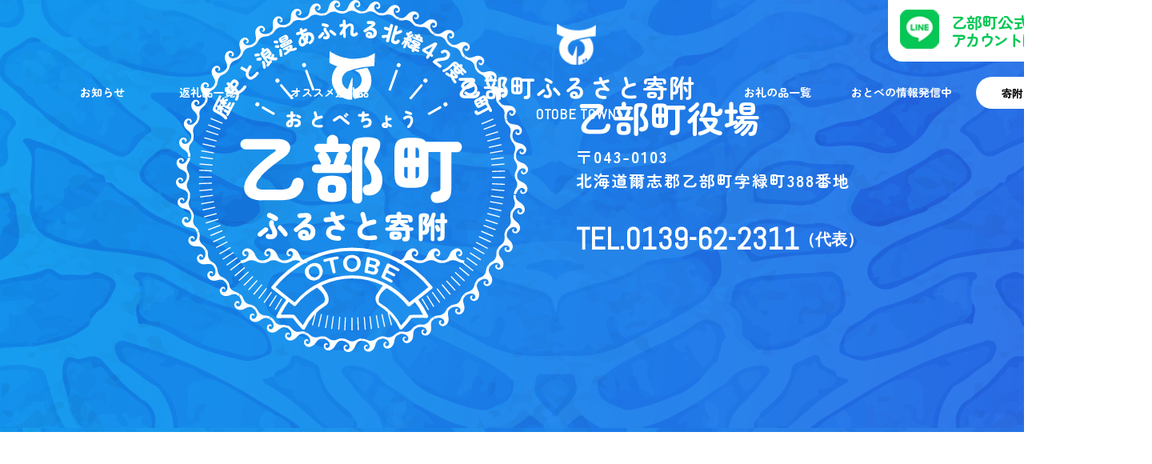

--- FILE ---
content_type: text/html; charset=UTF-8
request_url: https://otobe-furusato.jp/return_gift/%E9%87%8E%E8%8F%9C%E9%A1%9E/
body_size: 6172
content:
<!doctype html>
<html lang="ja">
<head>
<meta charset="UTF-8" />
<title>【公式】北海道乙部町　ふるさと納税特設サイト</title>
<meta name="description" content="日本海に面した北海道南西部の小さな町「乙部町（おとべ）」のふるさと納税特設サイトです。皆様から頂いたご厚意で子育てや産業振興に取り組んでいます。希少な農産物や海産物、クラフトビールなどの一味違う返礼品をご用意しています。">
<meta name="keywords" content="乙部,おとべ,otobe,おとべ創生,ふるさと納税,ふるさと寄附,北海道,塩水うに,さば,鯖,釧之助さば缶,シリカ水,Gaivota,ガイウォータ,ほたて,クラフトビール,OTOBBEEAN,おとべワイナリー,乙部醸造,ワイン">
<link rel="stylesheet" href="/css/destyle.css">
<link rel="preconnect" href="https://fonts.googleapis.com">
<link rel="preconnect" href="https://fonts.gstatic.com" crossorigin>
<meta name="format-detection" content="telephone=no">
<meta name="viewport" content="width=device-width, initial-scale=1.0">

<meta property="og:type" content="website"><!-- ページの種類を指定します。 -->
<meta property="og:url" content="https://otobe-furusato.jp"> <!-- OGPを設定するWEBページのURLを指定します。 -->
<meta property="og:title" content="【公式】北海道乙部町　ふるさと納税特設サイト"><!-- ページのtitleを指定します。 -->
<meta property="og:description" content="日本海に面した北海道南西部の小さな町「乙部町（おとべ）」のふるさと納税特設サイトです。皆様から頂いたご厚意で子育てや産業振興に取り組んでいます。希少な農産物や海産物、クラフトビールなどの一味違う返礼品をご用意しています。"><!-- ページの説明文を指定します。 -->
<meta property="og:site_name" content="【公式】北海道乙部町　ふるさと納税特設サイト"><!-- ページのサイト名を記述します。 -->
<meta property="og:image" content="https://otobe-furusato.jp/img/ogp.jpg">
<meta name="twitter:card" content="summary_large_image"><!-- Twitter上での表示タイプを指定するタグ -->

<script>(function(w,d,s,l,i){w[l]=w[l]||[];w[l].push({'gtm.start':
new Date().getTime(),event:'gtm.js'});var f=d.getElementsByTagName(s)[0],
j=d.createElement(s),dl=l!='dataLayer'?'&l='+l:'';j.async=true;j.src=
'https://www.googletagmanager.com/gtm.js?id='+i+dl;f.parentNode.insertBefore(j,f);
})(window,document,'script','dataLayer','GTM-PMRLL2C');</script><script>(function(w,d,s,l,i){w[l]=w[l]||[];w[l].push({'gtm.start':
new Date().getTime(),event:'gtm.js'});var f=d.getElementsByTagName(s)[0],
j=d.createElement(s),dl=l!='dataLayer'?'&l='+l:'';j.async=true;j.src=
'https://www.googletagmanager.com/gtm.js?id='+i+dl;f.parentNode.insertBefore(j,f);
})(window,document,'script','dataLayer','GTM-WM8CWKQ');</script><title>アカモク &#8211; 乙部町　ふるさと寄附</title>
<meta name='robots' content='max-image-preview:large' />
<link rel="alternate" title="oEmbed (JSON)" type="application/json+oembed" href="https://otobe-furusato.jp/wp-json/oembed/1.0/embed?url=https%3A%2F%2Fotobe-furusato.jp%2Freturn_gift%2F%25e9%2587%258e%25e8%258f%259c%25e9%25a1%259e%2F" />
<link rel="alternate" title="oEmbed (XML)" type="text/xml+oembed" href="https://otobe-furusato.jp/wp-json/oembed/1.0/embed?url=https%3A%2F%2Fotobe-furusato.jp%2Freturn_gift%2F%25e9%2587%258e%25e8%258f%259c%25e9%25a1%259e%2F&#038;format=xml" />
<style id='wp-img-auto-sizes-contain-inline-css' type='text/css'>
img:is([sizes=auto i],[sizes^="auto," i]){contain-intrinsic-size:3000px 1500px}
/*# sourceURL=wp-img-auto-sizes-contain-inline-css */
</style>
<style id='wp-emoji-styles-inline-css' type='text/css'>

	img.wp-smiley, img.emoji {
		display: inline !important;
		border: none !important;
		box-shadow: none !important;
		height: 1em !important;
		width: 1em !important;
		margin: 0 0.07em !important;
		vertical-align: -0.1em !important;
		background: none !important;
		padding: 0 !important;
	}
/*# sourceURL=wp-emoji-styles-inline-css */
</style>
<style id='wp-block-library-inline-css' type='text/css'>
:root{--wp-block-synced-color:#7a00df;--wp-block-synced-color--rgb:122,0,223;--wp-bound-block-color:var(--wp-block-synced-color);--wp-editor-canvas-background:#ddd;--wp-admin-theme-color:#007cba;--wp-admin-theme-color--rgb:0,124,186;--wp-admin-theme-color-darker-10:#006ba1;--wp-admin-theme-color-darker-10--rgb:0,107,160.5;--wp-admin-theme-color-darker-20:#005a87;--wp-admin-theme-color-darker-20--rgb:0,90,135;--wp-admin-border-width-focus:2px}@media (min-resolution:192dpi){:root{--wp-admin-border-width-focus:1.5px}}.wp-element-button{cursor:pointer}:root .has-very-light-gray-background-color{background-color:#eee}:root .has-very-dark-gray-background-color{background-color:#313131}:root .has-very-light-gray-color{color:#eee}:root .has-very-dark-gray-color{color:#313131}:root .has-vivid-green-cyan-to-vivid-cyan-blue-gradient-background{background:linear-gradient(135deg,#00d084,#0693e3)}:root .has-purple-crush-gradient-background{background:linear-gradient(135deg,#34e2e4,#4721fb 50%,#ab1dfe)}:root .has-hazy-dawn-gradient-background{background:linear-gradient(135deg,#faaca8,#dad0ec)}:root .has-subdued-olive-gradient-background{background:linear-gradient(135deg,#fafae1,#67a671)}:root .has-atomic-cream-gradient-background{background:linear-gradient(135deg,#fdd79a,#004a59)}:root .has-nightshade-gradient-background{background:linear-gradient(135deg,#330968,#31cdcf)}:root .has-midnight-gradient-background{background:linear-gradient(135deg,#020381,#2874fc)}:root{--wp--preset--font-size--normal:16px;--wp--preset--font-size--huge:42px}.has-regular-font-size{font-size:1em}.has-larger-font-size{font-size:2.625em}.has-normal-font-size{font-size:var(--wp--preset--font-size--normal)}.has-huge-font-size{font-size:var(--wp--preset--font-size--huge)}.has-text-align-center{text-align:center}.has-text-align-left{text-align:left}.has-text-align-right{text-align:right}.has-fit-text{white-space:nowrap!important}#end-resizable-editor-section{display:none}.aligncenter{clear:both}.items-justified-left{justify-content:flex-start}.items-justified-center{justify-content:center}.items-justified-right{justify-content:flex-end}.items-justified-space-between{justify-content:space-between}.screen-reader-text{border:0;clip-path:inset(50%);height:1px;margin:-1px;overflow:hidden;padding:0;position:absolute;width:1px;word-wrap:normal!important}.screen-reader-text:focus{background-color:#ddd;clip-path:none;color:#444;display:block;font-size:1em;height:auto;left:5px;line-height:normal;padding:15px 23px 14px;text-decoration:none;top:5px;width:auto;z-index:100000}html :where(.has-border-color){border-style:solid}html :where([style*=border-top-color]){border-top-style:solid}html :where([style*=border-right-color]){border-right-style:solid}html :where([style*=border-bottom-color]){border-bottom-style:solid}html :where([style*=border-left-color]){border-left-style:solid}html :where([style*=border-width]){border-style:solid}html :where([style*=border-top-width]){border-top-style:solid}html :where([style*=border-right-width]){border-right-style:solid}html :where([style*=border-bottom-width]){border-bottom-style:solid}html :where([style*=border-left-width]){border-left-style:solid}html :where(img[class*=wp-image-]){height:auto;max-width:100%}:where(figure){margin:0 0 1em}html :where(.is-position-sticky){--wp-admin--admin-bar--position-offset:var(--wp-admin--admin-bar--height,0px)}@media screen and (max-width:600px){html :where(.is-position-sticky){--wp-admin--admin-bar--position-offset:0px}}

/*# sourceURL=wp-block-library-inline-css */
</style><style id='global-styles-inline-css' type='text/css'>
:root{--wp--preset--aspect-ratio--square: 1;--wp--preset--aspect-ratio--4-3: 4/3;--wp--preset--aspect-ratio--3-4: 3/4;--wp--preset--aspect-ratio--3-2: 3/2;--wp--preset--aspect-ratio--2-3: 2/3;--wp--preset--aspect-ratio--16-9: 16/9;--wp--preset--aspect-ratio--9-16: 9/16;--wp--preset--color--black: #000000;--wp--preset--color--cyan-bluish-gray: #abb8c3;--wp--preset--color--white: #ffffff;--wp--preset--color--pale-pink: #f78da7;--wp--preset--color--vivid-red: #cf2e2e;--wp--preset--color--luminous-vivid-orange: #ff6900;--wp--preset--color--luminous-vivid-amber: #fcb900;--wp--preset--color--light-green-cyan: #7bdcb5;--wp--preset--color--vivid-green-cyan: #00d084;--wp--preset--color--pale-cyan-blue: #8ed1fc;--wp--preset--color--vivid-cyan-blue: #0693e3;--wp--preset--color--vivid-purple: #9b51e0;--wp--preset--gradient--vivid-cyan-blue-to-vivid-purple: linear-gradient(135deg,rgb(6,147,227) 0%,rgb(155,81,224) 100%);--wp--preset--gradient--light-green-cyan-to-vivid-green-cyan: linear-gradient(135deg,rgb(122,220,180) 0%,rgb(0,208,130) 100%);--wp--preset--gradient--luminous-vivid-amber-to-luminous-vivid-orange: linear-gradient(135deg,rgb(252,185,0) 0%,rgb(255,105,0) 100%);--wp--preset--gradient--luminous-vivid-orange-to-vivid-red: linear-gradient(135deg,rgb(255,105,0) 0%,rgb(207,46,46) 100%);--wp--preset--gradient--very-light-gray-to-cyan-bluish-gray: linear-gradient(135deg,rgb(238,238,238) 0%,rgb(169,184,195) 100%);--wp--preset--gradient--cool-to-warm-spectrum: linear-gradient(135deg,rgb(74,234,220) 0%,rgb(151,120,209) 20%,rgb(207,42,186) 40%,rgb(238,44,130) 60%,rgb(251,105,98) 80%,rgb(254,248,76) 100%);--wp--preset--gradient--blush-light-purple: linear-gradient(135deg,rgb(255,206,236) 0%,rgb(152,150,240) 100%);--wp--preset--gradient--blush-bordeaux: linear-gradient(135deg,rgb(254,205,165) 0%,rgb(254,45,45) 50%,rgb(107,0,62) 100%);--wp--preset--gradient--luminous-dusk: linear-gradient(135deg,rgb(255,203,112) 0%,rgb(199,81,192) 50%,rgb(65,88,208) 100%);--wp--preset--gradient--pale-ocean: linear-gradient(135deg,rgb(255,245,203) 0%,rgb(182,227,212) 50%,rgb(51,167,181) 100%);--wp--preset--gradient--electric-grass: linear-gradient(135deg,rgb(202,248,128) 0%,rgb(113,206,126) 100%);--wp--preset--gradient--midnight: linear-gradient(135deg,rgb(2,3,129) 0%,rgb(40,116,252) 100%);--wp--preset--font-size--small: 13px;--wp--preset--font-size--medium: 20px;--wp--preset--font-size--large: 36px;--wp--preset--font-size--x-large: 42px;--wp--preset--spacing--20: 0.44rem;--wp--preset--spacing--30: 0.67rem;--wp--preset--spacing--40: 1rem;--wp--preset--spacing--50: 1.5rem;--wp--preset--spacing--60: 2.25rem;--wp--preset--spacing--70: 3.38rem;--wp--preset--spacing--80: 5.06rem;--wp--preset--shadow--natural: 6px 6px 9px rgba(0, 0, 0, 0.2);--wp--preset--shadow--deep: 12px 12px 50px rgba(0, 0, 0, 0.4);--wp--preset--shadow--sharp: 6px 6px 0px rgba(0, 0, 0, 0.2);--wp--preset--shadow--outlined: 6px 6px 0px -3px rgb(255, 255, 255), 6px 6px rgb(0, 0, 0);--wp--preset--shadow--crisp: 6px 6px 0px rgb(0, 0, 0);}:where(.is-layout-flex){gap: 0.5em;}:where(.is-layout-grid){gap: 0.5em;}body .is-layout-flex{display: flex;}.is-layout-flex{flex-wrap: wrap;align-items: center;}.is-layout-flex > :is(*, div){margin: 0;}body .is-layout-grid{display: grid;}.is-layout-grid > :is(*, div){margin: 0;}:where(.wp-block-columns.is-layout-flex){gap: 2em;}:where(.wp-block-columns.is-layout-grid){gap: 2em;}:where(.wp-block-post-template.is-layout-flex){gap: 1.25em;}:where(.wp-block-post-template.is-layout-grid){gap: 1.25em;}.has-black-color{color: var(--wp--preset--color--black) !important;}.has-cyan-bluish-gray-color{color: var(--wp--preset--color--cyan-bluish-gray) !important;}.has-white-color{color: var(--wp--preset--color--white) !important;}.has-pale-pink-color{color: var(--wp--preset--color--pale-pink) !important;}.has-vivid-red-color{color: var(--wp--preset--color--vivid-red) !important;}.has-luminous-vivid-orange-color{color: var(--wp--preset--color--luminous-vivid-orange) !important;}.has-luminous-vivid-amber-color{color: var(--wp--preset--color--luminous-vivid-amber) !important;}.has-light-green-cyan-color{color: var(--wp--preset--color--light-green-cyan) !important;}.has-vivid-green-cyan-color{color: var(--wp--preset--color--vivid-green-cyan) !important;}.has-pale-cyan-blue-color{color: var(--wp--preset--color--pale-cyan-blue) !important;}.has-vivid-cyan-blue-color{color: var(--wp--preset--color--vivid-cyan-blue) !important;}.has-vivid-purple-color{color: var(--wp--preset--color--vivid-purple) !important;}.has-black-background-color{background-color: var(--wp--preset--color--black) !important;}.has-cyan-bluish-gray-background-color{background-color: var(--wp--preset--color--cyan-bluish-gray) !important;}.has-white-background-color{background-color: var(--wp--preset--color--white) !important;}.has-pale-pink-background-color{background-color: var(--wp--preset--color--pale-pink) !important;}.has-vivid-red-background-color{background-color: var(--wp--preset--color--vivid-red) !important;}.has-luminous-vivid-orange-background-color{background-color: var(--wp--preset--color--luminous-vivid-orange) !important;}.has-luminous-vivid-amber-background-color{background-color: var(--wp--preset--color--luminous-vivid-amber) !important;}.has-light-green-cyan-background-color{background-color: var(--wp--preset--color--light-green-cyan) !important;}.has-vivid-green-cyan-background-color{background-color: var(--wp--preset--color--vivid-green-cyan) !important;}.has-pale-cyan-blue-background-color{background-color: var(--wp--preset--color--pale-cyan-blue) !important;}.has-vivid-cyan-blue-background-color{background-color: var(--wp--preset--color--vivid-cyan-blue) !important;}.has-vivid-purple-background-color{background-color: var(--wp--preset--color--vivid-purple) !important;}.has-black-border-color{border-color: var(--wp--preset--color--black) !important;}.has-cyan-bluish-gray-border-color{border-color: var(--wp--preset--color--cyan-bluish-gray) !important;}.has-white-border-color{border-color: var(--wp--preset--color--white) !important;}.has-pale-pink-border-color{border-color: var(--wp--preset--color--pale-pink) !important;}.has-vivid-red-border-color{border-color: var(--wp--preset--color--vivid-red) !important;}.has-luminous-vivid-orange-border-color{border-color: var(--wp--preset--color--luminous-vivid-orange) !important;}.has-luminous-vivid-amber-border-color{border-color: var(--wp--preset--color--luminous-vivid-amber) !important;}.has-light-green-cyan-border-color{border-color: var(--wp--preset--color--light-green-cyan) !important;}.has-vivid-green-cyan-border-color{border-color: var(--wp--preset--color--vivid-green-cyan) !important;}.has-pale-cyan-blue-border-color{border-color: var(--wp--preset--color--pale-cyan-blue) !important;}.has-vivid-cyan-blue-border-color{border-color: var(--wp--preset--color--vivid-cyan-blue) !important;}.has-vivid-purple-border-color{border-color: var(--wp--preset--color--vivid-purple) !important;}.has-vivid-cyan-blue-to-vivid-purple-gradient-background{background: var(--wp--preset--gradient--vivid-cyan-blue-to-vivid-purple) !important;}.has-light-green-cyan-to-vivid-green-cyan-gradient-background{background: var(--wp--preset--gradient--light-green-cyan-to-vivid-green-cyan) !important;}.has-luminous-vivid-amber-to-luminous-vivid-orange-gradient-background{background: var(--wp--preset--gradient--luminous-vivid-amber-to-luminous-vivid-orange) !important;}.has-luminous-vivid-orange-to-vivid-red-gradient-background{background: var(--wp--preset--gradient--luminous-vivid-orange-to-vivid-red) !important;}.has-very-light-gray-to-cyan-bluish-gray-gradient-background{background: var(--wp--preset--gradient--very-light-gray-to-cyan-bluish-gray) !important;}.has-cool-to-warm-spectrum-gradient-background{background: var(--wp--preset--gradient--cool-to-warm-spectrum) !important;}.has-blush-light-purple-gradient-background{background: var(--wp--preset--gradient--blush-light-purple) !important;}.has-blush-bordeaux-gradient-background{background: var(--wp--preset--gradient--blush-bordeaux) !important;}.has-luminous-dusk-gradient-background{background: var(--wp--preset--gradient--luminous-dusk) !important;}.has-pale-ocean-gradient-background{background: var(--wp--preset--gradient--pale-ocean) !important;}.has-electric-grass-gradient-background{background: var(--wp--preset--gradient--electric-grass) !important;}.has-midnight-gradient-background{background: var(--wp--preset--gradient--midnight) !important;}.has-small-font-size{font-size: var(--wp--preset--font-size--small) !important;}.has-medium-font-size{font-size: var(--wp--preset--font-size--medium) !important;}.has-large-font-size{font-size: var(--wp--preset--font-size--large) !important;}.has-x-large-font-size{font-size: var(--wp--preset--font-size--x-large) !important;}
/*# sourceURL=global-styles-inline-css */
</style>

<style id='classic-theme-styles-inline-css' type='text/css'>
/*! This file is auto-generated */
.wp-block-button__link{color:#fff;background-color:#32373c;border-radius:9999px;box-shadow:none;text-decoration:none;padding:calc(.667em + 2px) calc(1.333em + 2px);font-size:1.125em}.wp-block-file__button{background:#32373c;color:#fff;text-decoration:none}
/*# sourceURL=/wp-includes/css/classic-themes.min.css */
</style>
<link rel='stylesheet' id='modaal-css' href='https://otobe-furusato.jp/cms/wp-content/themes/otobe-furusato02/assets/css/cmn/modaal.css?ver=1.0.0' type='text/css' media='all' />
<link rel='stylesheet' id='slick-css' href='https://otobe-furusato.jp/cms/wp-content/themes/otobe-furusato02/assets/css/cmn/slick.css?ver=1.0.0' type='text/css' media='all' />
<link rel='stylesheet' id='slick-theme-css' href='https://otobe-furusato.jp/cms/wp-content/themes/otobe-furusato02/assets/css/cmn/slick-theme.css?ver=1.0.0' type='text/css' media='all' />
<link rel='stylesheet' id='main-css' href='https://otobe-furusato.jp/cms/wp-content/themes/otobe-furusato02/assets/css/cmn/style.css?ver=1.0.0' type='text/css' media='all' />
<link rel="https://api.w.org/" href="https://otobe-furusato.jp/wp-json/" /><link rel="alternate" title="JSON" type="application/json" href="https://otobe-furusato.jp/wp-json/wp/v2/return_gift/473" /><link rel="canonical" href="https://otobe-furusato.jp/return_gift/%e9%87%8e%e8%8f%9c%e9%a1%9e/" />
<link rel="icon" href="https://otobe-furusato.jp/cms/wp-content/uploads/2021/12/cropped-favicon-192x192-1-32x32.png" sizes="32x32" />
<link rel="icon" href="https://otobe-furusato.jp/cms/wp-content/uploads/2021/12/cropped-favicon-192x192-1-192x192.png" sizes="192x192" />
<link rel="apple-touch-icon" href="https://otobe-furusato.jp/cms/wp-content/uploads/2021/12/cropped-favicon-192x192-1-180x180.png" />
<meta name="msapplication-TileImage" content="https://otobe-furusato.jp/cms/wp-content/uploads/2021/12/cropped-favicon-192x192-1-270x270.png" />

<!-- Google Tag Manager -->
<script>(function(w,d,s,l,i){w[l]=w[l]||[];w[l].push({'gtm.start':
new Date().getTime(),event:'gtm.js'});var f=d.getElementsByTagName(s)[0],
j=d.createElement(s),dl=l!='dataLayer'?'&l='+l:'';j.async=true;j.src=
'https://www.googletagmanager.com/gtm.js?id='+i+dl;f.parentNode.insertBefore(j,f);
})(window,document,'script','dataLayer','GTM-KGGJHD8');</script>
<!-- End Google Tag Manager -->
</head>
<body>
<!-- Google Tag Manager (noscript) -->
<noscript><iframe src="https://www.googletagmanager.com/ns.html?id=GTM-KGGJHD8"
height="0" width="0" style="display:none;visibility:hidden"></iframe></noscript>
<!-- End Google Tag Manager (noscript) -->
<div id="fb-root"></div>
<script async defer crossorigin="anonymous" src="https://connect.facebook.net/ja_JP/sdk.js#xfbml=1&version=v12.0" nonce="IkWx1015"></script>

<div id="wrapper">
<div id="outer">
  
  <header id="header" class="header">
    <div class="c_sp_logo">
      <div class="c_item c_logo_wrap"><a href="https://otobe-furusato.jp">
        <div class="c_logo"><img src="https://otobe-furusato.jp/cms/wp-content/themes/otobe-furusato02/assets/img/cmn/logo.png" alt=""></div>
        <div class="c_logo_txt _zen_maru_font">乙部町ふるさと寄附</div>
        <div class="c_logo_txt _en _abel_font">OTOBE TOWN</div>
      </a></div>
    </div>
    
    <div class="c_global_navi">
      <div class="c_item c_logo_wrap"><a href="">
        <div class="c_logo"><img src="https://otobe-furusato.jp/cms/wp-content/themes/otobe-furusato02/assets/img/cmn/logo.png" alt=""></div>
        <div class="c_logo_txt _zen_maru_font">乙部町ふるさと寄附</div>
        <div class="c_logo_txt _en _abel_font">OTOBE TOWN</div>
      </a></div>
      <div class="c_item c_line_btn">
        <a href="https://page.line.me/730chbjc?oat_content=url&openQrModal=true" target="_blank"><div class="c_txt">乙部町公式<span class="_en">LINE</span><br><span class="_txt02">アカウントはこちら</span></div></a>
      </div>
      <ul class="c_item_list _left">
        <li class="c_item _gift _pcOnly"><a href="#gift">返礼品一覧</a></li>
        <li class="c_item _gift _spOnly" ><a href="#gift">お礼の品一覧</a></li>
        <li class="c_item _info"><a href="#info">お知らせ</a></li>
        <li class="c_item _recommend"><a href="#recommend">オススメ返礼品</a></li>
      </ul>
      <ul class="c_item_list _right">
        <li class="c_item _portal _pcOnly"><a href="#portal">お礼の品一覧</a></li>
        <li class="c_item _portal _spOnly"><a href="#portal">返礼品一覧</a></li>
        <li class="c_item _sns"><a href="#sns">おとべの情報発信中</a></li>
        <li class="c_item _contact _typeBtn"><a href="#contact">寄附・お問合せ</a></li>
      </ul>
    </div>
    
    <div class="c_sp_hamburger_btn">
      <span></span>
      <span></span>
      <span></span>
    </div>
    
  </header><footer class="fotter" id="contact">
  <div class="l_inner">
    <div class="c_footer_wrap">
      <div class="c_footer_logo"><img src="https://otobe-furusato.jp/cms/wp-content/themes/otobe-furusato02/assets/img/cmn/footer_logo.svg" alt=""></div>
      <div class="c_footer_text">
        <div class="c_title">乙部町役場</div>
        <div class="c_zip">〒043-0103</div>
        <div class="c_address">北海道爾志郡乙部町字緑町388番地</div>
        <div class="c_tel">TEL.<a href="tel:0139-62-2311" target="_blank">0139-62-2311</a><span>（代表）</span></div>
      </div>
    </div>
  </div>
</footer>

</div>
<!-- <%# ID outer %> -->
</div>
<!-- <%# ID wrapper %> -->
<script type="speculationrules">
{"prefetch":[{"source":"document","where":{"and":[{"href_matches":"/*"},{"not":{"href_matches":["/cms/wp-*.php","/cms/wp-admin/*","/cms/wp-content/uploads/*","/cms/wp-content/*","/cms/wp-content/plugins/*","/cms/wp-content/themes/otobe-furusato02/*","/*\\?(.+)"]}},{"not":{"selector_matches":"a[rel~=\"nofollow\"]"}},{"not":{"selector_matches":".no-prefetch, .no-prefetch a"}}]},"eagerness":"conservative"}]}
</script>
<script type="text/javascript" src="https://otobe-furusato.jp/cms/wp-content/themes/otobe-furusato02/assets/js/jquery-3.6.0.min.js?ver=1.0.0" id="jquery-3.6.0.min-js"></script>
<script type="text/javascript" src="https://otobe-furusato.jp/cms/wp-content/themes/otobe-furusato02/assets/js/ofi.min.js?ver=1.0.0" id="ofi.min-js"></script>
<script type="text/javascript" src="https://otobe-furusato.jp/cms/wp-content/themes/otobe-furusato02/assets/js/slick.js?ver=1.0.0" id="slick-js"></script>
<script type="text/javascript" src="https://otobe-furusato.jp/cms/wp-content/themes/otobe-furusato02/assets/js/script.js?ver=1.0.0" id="script-js"></script>
<script type="text/javascript" src="https://otobe-furusato.jp/cms/wp-content/themes/otobe-furusato02/assets/js/modaal.js?ver=1.0.0" id="modaal-js"></script>
</body>
</html>

--- FILE ---
content_type: text/css
request_url: https://otobe-furusato.jp/cms/wp-content/themes/otobe-furusato02/assets/css/cmn/style.css?ver=1.0.0
body_size: 5287
content:
@charset "UTF-8";
@import url("https://fonts.googleapis.com/css2?family=Noto+Sans+JP:wght@100;300;400;500;700;900&display=swap");
@import url("https://fonts.googleapis.com/css2?family=Zen+Maru+Gothic:wght@300;400;500;700;900&display=swap");
@import url("https://fonts.googleapis.com/css2?family=Abel&display=swap");
/* constant */
@import url("https://fonts.googleapis.com/css2?family=M+PLUS+Rounded+1c:wght@300;500;800&display=swap");
:root {
  --size-5: calc(5 / 750 * 100vw);
  --size-10: calc(10 / 750 * 100vw);
  --size-15: calc(15 / 750 * 100vw);
  --size-20: calc(20 / 750 * 100vw);
  --size-25: calc(25 / 750 * 100vw);
  --size-30: calc(30 / 750 * 100vw);
  --size-35: calc(35 / 750 * 100vw);
  --size-40: calc(40 / 750 * 100vw);
  --size-45: calc(45 / 750 * 100vw);
  --size-50: calc(50 / 750 * 100vw);
  --size-55: calc(55 / 750 * 100vw);
  --size-60: calc(60 / 750 * 100vw);
  --size-65: calc(65 / 750 * 100vw);
  --size-70: calc(70 / 750 * 100vw);
  --size-75: calc(75 / 750 * 100vw);
  --size-80: calc(80 / 750 * 100vw);
  --size-85: calc(85 / 750 * 100vw);
  --size-90: calc(90 / 750 * 100vw);
  --size-95: calc(95 / 750 * 100vw);
  --size-100: calc(100 / 750 * 100vw);
  --size-105: calc(105 / 750 * 100vw);
  --size-110: calc(110 / 750 * 100vw);
  --size-115: calc(115 / 750 * 100vw);
  --size-120: calc(120 / 750 * 100vw);
  --size-125: calc(125 / 750 * 100vw);
  --size-130: calc(130 / 750 * 100vw);
  --size-135: calc(135 / 750 * 100vw);
  --size-140: calc(140 / 750 * 100vw);
  --size-145: calc(145 / 750 * 100vw);
  --size-150: calc(150 / 750 * 100vw);
  --size-155: calc(155 / 750 * 100vw);
  --size-160: calc(160 / 750 * 100vw);
  --size-165: calc(165 / 750 * 100vw);
  --size-170: calc(170 / 750 * 100vw);
  --size-175: calc(175 / 750 * 100vw);
  --size-180: calc(180 / 750 * 100vw);
  --size-185: calc(185 / 750 * 100vw);
  --size-190: calc(190 / 750 * 100vw);
  --size-195: calc(195 / 750 * 100vw);
  --size-200: calc(200 / 750 * 100vw);
  --size-205: calc(205 / 750 * 100vw);
  --size-210: calc(210 / 750 * 100vw);
  --size-215: calc(215 / 750 * 100vw);
  --size-220: calc(220 / 750 * 100vw);
  --size-225: calc(225 / 750 * 100vw);
  --size-230: calc(230 / 750 * 100vw);
  --size-235: calc(235 / 750 * 100vw);
  --size-240: calc(240 / 750 * 100vw);
  --size-245: calc(245 / 750 * 100vw);
  --size-250: calc(250 / 750 * 100vw);
  --size-255: calc(255 / 750 * 100vw);
  --size-260: calc(260 / 750 * 100vw);
  --size-265: calc(265 / 750 * 100vw);
  --size-270: calc(270 / 750 * 100vw);
  --size-275: calc(275 / 750 * 100vw);
  --size-280: calc(280 / 750 * 100vw);
  --size-285: calc(285 / 750 * 100vw);
  --size-290: calc(290 / 750 * 100vw);
  --size-295: calc(295 / 750 * 100vw);
  --size-300: calc(300 / 750 * 100vw);
  --size-305: calc(305 / 750 * 100vw);
  --size-310: calc(310 / 750 * 100vw);
  --size-315: calc(315 / 750 * 100vw);
  --size-320: calc(320 / 750 * 100vw);
  --size-325: calc(325 / 750 * 100vw);
  --size-330: calc(330 / 750 * 100vw);
  --size-335: calc(335 / 750 * 100vw);
  --size-340: calc(340 / 750 * 100vw);
  --size-345: calc(345 / 750 * 100vw);
  --size-350: calc(350 / 750 * 100vw);
  --size-355: calc(355 / 750 * 100vw);
  --size-360: calc(360 / 750 * 100vw);
  --size-365: calc(365 / 750 * 100vw);
  --size-370: calc(370 / 750 * 100vw);
  --size-375: calc(375 / 750 * 100vw);
  --size-380: calc(380 / 750 * 100vw);
  --size-385: calc(385 / 750 * 100vw);
  --size-390: calc(390 / 750 * 100vw);
  --size-395: calc(395 / 750 * 100vw);
  --size-400: calc(400 / 750 * 100vw);
  --size-405: calc(405 / 750 * 100vw);
  --size-410: calc(410 / 750 * 100vw);
  --size-415: calc(415 / 750 * 100vw);
  --size-420: calc(420 / 750 * 100vw);
  --size-425: calc(425 / 750 * 100vw);
  --size-430: calc(430 / 750 * 100vw);
  --size-435: calc(435 / 750 * 100vw);
  --size-440: calc(440 / 750 * 100vw);
  --size-445: calc(445 / 750 * 100vw);
  --size-450: calc(450 / 750 * 100vw);
  --size-455: calc(455 / 750 * 100vw);
  --size-460: calc(460 / 750 * 100vw);
  --size-465: calc(465 / 750 * 100vw);
  --size-470: calc(470 / 750 * 100vw);
  --size-475: calc(475 / 750 * 100vw);
  --size-480: calc(480 / 750 * 100vw);
  --size-485: calc(485 / 750 * 100vw);
  --size-490: calc(490 / 750 * 100vw);
  --size-495: calc(495 / 750 * 100vw);
  --size-500: calc(500 / 750 * 100vw);
  --size-505: calc(505 / 750 * 100vw);
  --size-510: calc(510 / 750 * 100vw);
  --size-515: calc(515 / 750 * 100vw);
  --size-520: calc(520 / 750 * 100vw);
  --size-525: calc(525 / 750 * 100vw);
  --size-530: calc(530 / 750 * 100vw);
  --size-535: calc(535 / 750 * 100vw);
  --size-540: calc(540 / 750 * 100vw);
  --size-545: calc(545 / 750 * 100vw);
  --size-550: calc(550 / 750 * 100vw);
  --size-555: calc(555 / 750 * 100vw);
  --size-560: calc(560 / 750 * 100vw);
  --size-565: calc(565 / 750 * 100vw);
  --size-570: calc(570 / 750 * 100vw);
  --size-575: calc(575 / 750 * 100vw);
  --size-580: calc(580 / 750 * 100vw);
  --size-585: calc(585 / 750 * 100vw);
  --size-590: calc(590 / 750 * 100vw);
  --size-595: calc(595 / 750 * 100vw);
  --size-600: calc(600 / 750 * 100vw);
  --size-605: calc(605 / 750 * 100vw);
  --size-610: calc(610 / 750 * 100vw);
  --size-615: calc(615 / 750 * 100vw);
  --size-620: calc(620 / 750 * 100vw);
  --size-625: calc(625 / 750 * 100vw);
  --size-630: calc(630 / 750 * 100vw);
  --size-635: calc(635 / 750 * 100vw);
  --size-640: calc(640 / 750 * 100vw);
  --size-645: calc(645 / 750 * 100vw);
  --size-650: calc(650 / 750 * 100vw);
  --size-655: calc(655 / 750 * 100vw);
  --size-660: calc(660 / 750 * 100vw);
  --size-665: calc(665 / 750 * 100vw);
  --size-670: calc(670 / 750 * 100vw);
  --size-675: calc(675 / 750 * 100vw);
  --size-680: calc(680 / 750 * 100vw);
  --size-685: calc(685 / 750 * 100vw);
  --size-690: calc(690 / 750 * 100vw);
  --size-695: calc(695 / 750 * 100vw);
  --size-700: calc(700 / 750 * 100vw);
  --size-705: calc(705 / 750 * 100vw);
  --size-710: calc(710 / 750 * 100vw);
  --size-715: calc(715 / 750 * 100vw);
  --size-720: calc(720 / 750 * 100vw);
  --size-725: calc(725 / 750 * 100vw);
  --size-730: calc(730 / 750 * 100vw);
  --size-735: calc(735 / 750 * 100vw);
  --size-740: calc(740 / 750 * 100vw);
  --size-745: calc(745 / 750 * 100vw);
  --size-750: calc(750 / 750 * 100vw);
}

@media screen and (min-width: 1006px) {
  :root {
    --size-5: 5px;
    --size-10: 10px;
    --size-15: 15px;
    --size-20: 20px;
    --size-25: 25px;
    --size-30: 30px;
    --size-35: 35px;
    --size-40: 40px;
    --size-45: 45px;
    --size-50: 50px;
    --size-55: 55px;
    --size-60: 60px;
    --size-65: 65px;
    --size-70: 70px;
    --size-75: 75px;
    --size-80: 80px;
    --size-85: 85px;
    --size-90: 90px;
    --size-95: 95px;
    --size-100: 100px;
    --size-105: 105px;
    --size-110: 110px;
    --size-115: 115px;
    --size-120: 120px;
    --size-125: 125px;
    --size-130: 130px;
    --size-135: 135px;
    --size-140: 140px;
    --size-145: 145px;
    --size-150: 150px;
    --size-155: 155px;
    --size-160: 160px;
    --size-165: 165px;
    --size-170: 170px;
    --size-175: 175px;
    --size-180: 180px;
    --size-185: 185px;
    --size-190: 190px;
    --size-195: 195px;
    --size-200: 200px;
    --size-205: 205px;
    --size-210: 210px;
    --size-215: 215px;
    --size-220: 220px;
    --size-225: 225px;
    --size-230: 230px;
    --size-235: 235px;
    --size-240: 240px;
    --size-245: 245px;
    --size-250: 250px;
    --size-255: 255px;
    --size-260: 260px;
    --size-265: 265px;
    --size-270: 270px;
    --size-275: 275px;
    --size-280: 280px;
    --size-285: 285px;
    --size-290: 290px;
    --size-295: 295px;
    --size-300: 300px;
    --size-305: 305px;
    --size-310: 310px;
    --size-315: 315px;
    --size-320: 320px;
    --size-325: 325px;
    --size-330: 330px;
    --size-335: 335px;
    --size-340: 340px;
    --size-345: 345px;
    --size-350: 350px;
    --size-355: 355px;
    --size-360: 360px;
    --size-365: 365px;
    --size-370: 370px;
    --size-375: 375px;
    --size-380: 380px;
    --size-385: 385px;
    --size-390: 390px;
    --size-395: 395px;
    --size-400: 400px;
    --size-405: 405px;
    --size-410: 410px;
    --size-415: 415px;
    --size-420: 420px;
    --size-425: 425px;
    --size-430: 430px;
    --size-435: 435px;
    --size-440: 440px;
    --size-445: 445px;
    --size-450: 450px;
    --size-455: 455px;
    --size-460: 460px;
    --size-465: 465px;
    --size-470: 470px;
    --size-475: 475px;
    --size-480: 480px;
    --size-485: 485px;
    --size-490: 490px;
    --size-495: 495px;
    --size-500: 500px;
    --size-505: 505px;
    --size-510: 510px;
    --size-515: 515px;
    --size-520: 520px;
    --size-525: 525px;
    --size-530: 530px;
    --size-535: 535px;
    --size-540: 540px;
    --size-545: 545px;
    --size-550: 550px;
    --size-555: 555px;
    --size-560: 560px;
    --size-565: 565px;
    --size-570: 570px;
    --size-575: 575px;
    --size-580: 580px;
    --size-585: 585px;
    --size-590: 590px;
    --size-595: 595px;
    --size-600: 600px;
    --size-605: 605px;
    --size-610: 610px;
    --size-615: 615px;
    --size-620: 620px;
    --size-625: 625px;
    --size-630: 630px;
    --size-635: 635px;
    --size-640: 640px;
    --size-645: 645px;
    --size-650: 650px;
    --size-655: 655px;
    --size-660: 660px;
    --size-665: 665px;
    --size-670: 670px;
    --size-675: 675px;
    --size-680: 680px;
    --size-685: 685px;
    --size-690: 690px;
    --size-695: 695px;
    --size-700: 700px;
    --size-705: 705px;
    --size-710: 710px;
    --size-715: 715px;
    --size-720: 720px;
    --size-725: 725px;
    --size-730: 730px;
    --size-735: 735px;
    --size-740: 740px;
    --size-745: 745px;
    --size-750: 750px;
  }
}
/* import
-----------------------------------------*/
/* reset */
html, body, div, span, applet, object, iframe,
h1, h2, h3, h4, h5, h6, p, blockquote, pre,
a, abbr, acronym, address, big, cite, code,
del, dfn, em, img, ins, kbd, q, s, samp,
small, strike, strong, sub, sup, tt, var,
b, u, i, center,
dl, dt, dd, ol, ul, li,
fieldset, form, label, legend,
table, caption, tbody, tfoot, thead, tr, th, td,
article, aside, canvas, details, embed,
figure, figcaption, footer, header, hgroup,
menu, nav, output, ruby, section, summary,
time, mark, audio, video {
  margin: 0;
  padding: 0;
  border: 0;
  vertical-align: baseline;
  color: #000;
}

/* HTML5 display-role reset for older browsers */
article, aside, details, figcaption, figure,
footer, header, hgroup, menu, nav, section {
  display: block;
}

ol, ul {
  list-style: none;
}

blockquote, q {
  quotes: none;
}

blockquote:before, blockquote:after,
q:before, q:after {
  content: "";
  content: none;
}

address {
  font-style: normal;
}

table {
  border-collapse: collapse;
  border-spacing: 0;
}

img {
  vertical-align: bottom;
  height: auto;
}

/* border-box */
*, *:before, *:after {
  box-sizing: border-box;
}

/* common */
html, body {
  height: 100%;
}

html {
  font-size: 62.5%;
}

body {
  color: #000;
  font-weight: normal;
  font-weight: 300;
  line-height: 1.5;
  word-wrap: break-word;
  -webkit-text-size-adjust: none;
  font-family: "Yu Gothic Medium", "游ゴシック Medium", YuGothic, "游ゴシック体", "ヒラギノ角ゴ Pro W3", "メイリオ", sans-serif;
  font-weight: 500;
}

h1, h2, h3, h4, h5, h6,
table th {
  font-weight: 300;
}

a,
._hover {
  color: inherit;
  transition: opacity 0.3s;
  text-decoration: none;
  cursor: pointer;
}

input[type=submit] {
  appearance: none;
  -webkit-appearance: none;
  border-radius: 0;
}

img {
  width: 100%;
}

/* base
-----------------------------------------*/
body {
  font-family: "Yu Gothic Medium", "游ゴシック Medium", YuGothic, "游ゴシック体", "ヒラギノ角ゴ Pro W3", "メイリオ", sans-serif;
  font-weight: 500;
  font-size: 1.6rem;
  font-weight: 500;
}

._pcOnly {
  display: inline-block;
}

@media screen and (max-width: 678px) {
  ._pcOnly {
    display: none;
  }
}
._spOnly {
  display: none;
}

@media screen and (max-width: 678px) {
  ._spOnly {
    display: inline-block;
  }
}
/*====================================================================
 CMN CSS
====================================================================*/
._zen_maru_font {
  font-family: "Zen Maru Gothic", sans-serif;
}

._abel_font {
  font-family: "Abel", sans-serif;
}

#outer {
  width: 1440px;
  margin: 0 auto;
  position: relative;
  z-index: 1;
}

@media screen and (max-width: 768px) {
  #outer {
    width: 100%;
  }
}
.l_inner {
  width: 1000px;
  margin: 0 auto;
}

@media screen and (max-width: 768px) {
  .l_inner {
    width: 100%;
    padding-left: var(--size-40);
    padding-right: var(--size-40);
  }
}
.sec_title_wrap {
  text-align: center;
}

.sec_title_wrap .c_title {
  line-height: 1;
}

.sec_title_wrap .c_title._en {
  font-family: "Abel", sans-serif;
  font-weight: 400;
  font-size: 2.4rem;
  color: #9274e5;
  letter-spacing: 0.04em;
}

@media screen and (max-width: 768px) {
  .sec_title_wrap .c_title._en {
    font-size: 3.7333333333vw;
  }
}
.sec_title_wrap .c_title._en._type02 {
  background: #8073f0;
  color: #FFF;
  display: inline-block;
  min-width: var(--size-160);
  border-radius: 16px;
  line-height: 1;
  padding: 5px 0 5px;
  letter-spacing: 0.1rem;
}

@media screen and (max-width: 768px) {
  .sec_title_wrap .c_title._en._type02 {
    min-width: var(--size-190);
  }
}
.sec_title_wrap .c_title._en._type03 {
  background: #a775d7;
  color: #FFF;
  display: inline-block;
  min-width: var(--size-160);
  border-radius: 16px;
  line-height: 1;
  padding: 5px 0 5px;
  letter-spacing: 0.1rem;
}

@media screen and (max-width: 768px) {
  .sec_title_wrap .c_title._en._type03 {
    min-width: var(--size-190);
    padding: 0.6666666667vw 0 0.6666666667vw;
  }
}
.sec_title_wrap .c_title._ja {
  margin-top: var(--size-25);
  font-family: "Zen Maru Gothic", sans-serif;
  font-size: 6.2rem;
  font-weight: 900;
}

@media screen and (max-width: 768px) {
  .sec_title_wrap .c_title._ja {
    font-size: 9.0666666667vw;
    margin-top: var(--size-20);
  }
}
.sec_title_wrap .c_title._ja._type02 {
  color: #FFF;
}

/*====================================================================
 Button CSS
====================================================================*/
.c_btn._type01 span {
  background: #000000;
  color: #d275d8;
  display: block;
  text-align: center;
  font-size: 2.4rem;
  padding: 8px 0 8px 0;
  line-height: 1;
  width: 100%;
  max-width: var(--size-200);
  border-radius: var(--size-20);
  margin: 0 auto;
  font-weight: 700;
  margin-top: var(--size-10);
  transition: 0.5s;
  position: relative;
  text-indent: 1.4rem;
  cursor: pointer;
}

@media screen and (max-width: 768px) {
  .c_btn._type01 span {
    margin-top: var(--size-25);
    max-width: var(--size-300);
    font-size: 4.2666666667vw;
    border-radius: var(--size-30);
  }
}
.c_btn._type01 span:before {
  content: "";
  display: block;
  background-image: url("../../img/cmn/icon_plus.png");
  background-size: contain;
  background-repeat: no-repeat;
  width: 16px;
  height: 16px;
  position: absolute;
  transform: translate(-50%, -50%);
  top: 50%;
  left: 24px;
}

.c_btn._type02 a {
  background: #FFF;
  color: #dd77b5;
  border-radius: 42px;
  font-family: "Zen Maru Gothic", sans-serif;
  font-weight: 700;
  font-size: 3.2rem;
  line-height: 1;
  display: inline-block;
  padding: 18px 0 18px 17px;
  min-width: var(--size-360);
  display: inline-flex;
  position: relative;
  align-items: center;
  transition: 0.5s;
  margin-top: var(--size-40);
}

@media screen and (max-width: 768px) {
  .c_btn._type02 a {
    font-size: 6.6666666667vw;
    min-width: var(--size-580);
    border-radius: var(--size-100);
    padding: 3.6vw 0 3.6vw 17px;
    margin-top: var(--size-55);
  }
}
.c_btn._type02 a:before {
  content: "";
  display: block;
  background-image: url("../../img/cmn/icon_btn_plus.png");
  background-size: contain;
  background-repeat: no-repeat;
  width: 48px;
  height: 48px;
  margin-right: var(--size-10);
}

@media screen and (max-width: 768px) {
  .c_btn._type02 a:before {
    width: 10.6666666667vw;
    height: 10.6666666667vw;
  }
}
.c_btn._type02 a:hover {
  opacity: 0.6;
  transition: 0.5s;
}

/*====================================================================
 Header CSS
====================================================================*/
#header {
  position: absolute;
  top: 0;
  z-index: 999;
  width: 100%;
}

.c_global_navi {
  display: flex;
  align-items: center;
  justify-content: center;
}

@media screen and (max-width: 768px) {
  .c_global_navi {
    display: none;
  }
}
.c_global_navi {
  padding-top: 96px;
  margin-bottom: 25px;
  width: 100%;
}

@media screen and (max-width: 768px) {
  .c_global_navi {
    position: absolute;
    top: 0;
    background: rgba(12, 52, 70, 0.95);
    padding-top: var(--size-40);
    padding-bottom: var(--size-110);
    margin-bottom: 0;
  }
}
.c_global_navi .c_logo_wrap {
  text-align: center;
  order: 4;
  width: var(--size-300);
  position: absolute;
  top: var(--size-30);
}

@media screen and (max-width: 768px) {
  .c_global_navi .c_logo_wrap {
    position: relative;
    width: 100%;
    top: 0;
  }
  .c_global_navi .c_logo_wrap a {
    padding: 0;
  }
}
.c_global_navi .c_logo_wrap .c_logo {
  width: 49px;
  margin: 0 auto;
  margin-bottom: 11px;
}

@media screen and (max-width: 768px) {
  .c_global_navi .c_logo_wrap .c_logo {
    width: 8.4vw;
  }
}
.c_global_navi .c_logo_wrap .c_logo_txt {
  font-size: 3.2rem;
  font-weight: 700;
  color: #FFF;
  flex: 1;
  line-height: 1;
  letter-spacing: 0.04em;
}

@media screen and (max-width: 768px) {
  .c_global_navi .c_logo_wrap .c_logo_txt {
    font-size: 4.5333333333vw;
  }
}
.c_global_navi .c_logo_wrap .c_logo_txt._en {
  font-size: 1.8rem;
  color: #FFF;
  margin-top: var(--size-10);
}

@media screen and (max-width: 768px) {
  .c_global_navi .c_logo_wrap .c_logo_txt._en {
    font-size: 3.2vw;
  }
}
.c_global_navi .c_item_list {
  display: flex;
  align-items: center;
}

@media screen and (max-width: 768px) {
  .c_global_navi .c_item_list {
    display: block;
  }
  .c_global_navi .c_item_list a {
    padding: var(--size-30) 0 var(--size-30);
  }
}
.c_global_navi .c_item_list._left {
  margin-right: auto;
}

.c_global_navi .c_item_list._right {
  margin-left: auto;
}

.c_global_navi .c_item {
  text-align: center;
}

.c_global_navi .c_item._info {
  order: 1;
  margin-left: var(--size-100);
}

@media screen and (max-width: 768px) {
  .c_global_navi .c_item._info {
    margin-left: 0;
  }
}
.c_global_navi .c_item._gift {
  order: 2;
  margin-left: 68px;
  margin-right: 69px;
}

@media screen and (max-width: 768px) {
  .c_global_navi .c_item._gift {
    margin-left: 0;
    margin-right: 0;
    width: 100%;
  }
}
.c_global_navi .c_item._recommend {
  order: 3;
}

.c_global_navi .c_item._sns {
  margin-left: 50px;
}

@media screen and (max-width: 768px) {
  .c_global_navi .c_item._sns {
    margin-left: 0;
  }
}
@media screen and (max-width: 768px) {
  .c_global_navi .c_item._portal {
    width: 100%;
  }
}
.c_global_navi .c_item._contact {
  margin-right: 60px;
  margin-left: 30px;
}

@media screen and (max-width: 768px) {
  .c_global_navi .c_item._contact {
    margin-left: 0;
    margin-right: 0;
  }
}
.c_global_navi .c_item._contact a {
  background: #fff;
  color: #010101;
  line-height: 1;
  display: inline-block;
  padding: 13px 0;
  min-width: var(--size-160);
  border-radius: 20px;
}

@media screen and (max-width: 768px) {
  .c_global_navi .c_item._contact a {
    font-size: 5.0666666667vw;
    min-width: var(--size-470);
    padding: 4.8vw 0 4.8vw;
    border-radius: var(--size-55);
    width: var(--size-470);
    margin-top: var(--size-65);
  }
}
.c_global_navi .c_item a {
  font-family: "Zen Maru Gothic", sans-serif;
  font-size: 1.4rem;
  font-weight: 700;
  color: #FFF;
  transition: 0.5s;
}

@media screen and (max-width: 768px) {
  .c_global_navi .c_item a {
    width: 100%;
    display: block;
  }
}
.c_global_navi .c_item a:hover {
  opacity: 0.6;
  transition: 0.5s;
}

.c_global_navi .c_line_btn {
  position: absolute;
  top: 0;
  right: 0;
  background: #FFF;
  right: 60px;
  border-radius: 0 0 18px 18px;
}

@media screen and (max-width: 768px) {
  .c_global_navi .c_line_btn {
    max-width: var(--size-470);
    margin: 0 auto;
    border-radius: 2.4vw;
    margin-top: var(--size-70);
    margin-bottom: var(--size-60);
  }
}
@media screen and (max-width: 768px) {
  .c_global_navi .c_line_btn {
    position: relative;
    right: 0;
  }
}
.c_global_navi .c_line_btn a {
  text-align: left;
  display: block;
  font-size: 2rem;
  line-height: 1.1;
  display: flex;
  align-items: center;
  padding: 12px 15px 16px 15px;
}

@media screen and (max-width: 768px) {
  .c_global_navi .c_line_btn a {
    max-width: var(--size-470);
    margin: 0 auto;
    padding: 4vw 3.6vw 3.7333333333vw 4vw;
    font-size: 4.5333333333vw;
  }
}
.c_global_navi .c_line_btn a .c_txt {
  color: #06c755;
  letter-spacing: -0.025em;
}

.c_global_navi .c_line_btn a .c_txt ._en {
  font-size: 2.4rem;
  color: #06c755;
  letter-spacing: -0.025em;
}

@media screen and (max-width: 768px) {
  .c_global_navi .c_line_btn a .c_txt ._en {
    font-size: 5.6vw;
  }
}
.c_global_navi .c_line_btn a .c_txt ._txt02 {
  letter-spacing: -0.12em;
  color: #06c755;
}

.c_global_navi .c_line_btn a:before {
  content: "";
  display: block;
  background-image: url("../../img/cmn/icon_line.png");
  background-size: contain;
  background-repeat: no-repeat;
  width: 49px;
  height: 49px;
  margin-right: 15px;
}

@media screen and (max-width: 768px) {
  .c_global_navi .c_line_btn a:before {
    width: var(--size-80);
    height: var(--size-80);
    margin-right: var(--size-25);
  }
}
.c_global_navi .c_line_btn a:after {
  content: "";
  display: block;
  background-image: url("../../img/cmn/icon_line_arrow.png");
  background-size: contain;
  background-repeat: no-repeat;
  width: 6px;
  height: 15px;
  margin-left: 12px;
}

@media screen and (max-width: 768px) {
  .c_global_navi .c_line_btn a:after {
    width: 2.2666666667vw;
    height: 4.4vw;
    margin-left: var(--size-15);
  }
}
.c_sp_logo {
  display: none;
}

@media screen and (max-width: 768px) {
  .c_sp_logo {
    display: block;
  }
  .c_sp_logo .c_logo_wrap {
    padding-top: var(--size-40);
  }
  .c_sp_logo .c_logo_wrap a .c_logo {
    width: 8.4vw;
    margin: 0 auto;
  }
  .c_sp_logo .c_logo_wrap a .c_logo_txt {
    font-size: 6.1333333333vw;
    font-weight: 700;
    text-align: center;
    color: #FFF;
  }
  .c_sp_logo .c_logo_wrap a .c_logo_txt._en {
    font-size: 3.2vw;
    text-align: center;
    color: #FFF;
  }
}
.c_sp_hamburger_btn {
  display: none;
}

@media screen and (max-width: 768px) {
  .c_sp_hamburger_btn {
    background: #FFF;
    width: 10.9333333333vw;
    height: 10.9333333333vw;
    border-radius: var(--size-100);
    position: absolute;
    z-index: 999;
    top: var(--size-40);
    right: var(--size-40);
    display: block;
    box-shadow: 0.5333333333vw 1.7333333333vw 6.8vw rgba(65, 154, 179, 0.47);
  }
  .c_sp_hamburger_btn span {
    width: 5.6vw;
    height: 0.8vw;
    background: #48b4e8;
    position: absolute;
    left: 2.6666666667vw;
    border-radius: var(--size-25);
  }
  .c_sp_hamburger_btn span:first-child {
    top: 3.4666666667vw;
    transition: 0.5s;
  }
  .c_sp_hamburger_btn span:nth-child(2) {
    top: 5.0666666667vw;
  }
  .c_sp_hamburger_btn span:last-child {
    top: 6.6666666667vw;
    transition: 0.5s;
  }
  .c_sp_hamburger_btn._is-active {
    background: none;
    box-shadow: none;
  }
  .c_sp_hamburger_btn._is-active span {
    background: #FFF;
  }
  .c_sp_hamburger_btn._is-active span:first-child {
    top: 5.0666666667vw;
    transform: rotate(45deg);
    transition: 0.5s;
  }
  .c_sp_hamburger_btn._is-active span:nth-child(2) {
    display: none;
  }
  .c_sp_hamburger_btn._is-active span:last-child {
    top: 5.0666666667vw;
    transform: rotate(-45deg);
    transition: 0.5s;
  }
}
/*====================================================================
 FOOTER CSS
====================================================================*/
.fotter {
  background: url("../../img/cmn/footer_bg_pc.png");
  background-size: 100%;
  padding-bottom: var(--size-100);
  position: relative;
}

@media screen and (max-width: 768px) {
  .fotter {
    padding-top: var(--size-100);
    background: url("../../img/cmn/footer_bg_sp.png");
    background-size: 100%;
    padding-bottom: var(--size-120);
  }
}
.fotter:before {
  content: "";
  display: block;
  background-image: url("../../img/cmn/footer_bg_wave_pc.png");
  background-size: contain;
  background-repeat: no-repeat;
  width: 100%;
  height: var(--size-200);
  position: absolute;
  top: calc(-1 * var(--size-200));
}

@media screen and (max-width: 768px) {
  .fotter:before {
    content: "";
    display: block;
    background-image: url("../../img/cmn/footer_bg_wave_sp.png");
    background-size: contain;
    background-repeat: no-repeat;
    height: var(--size-85);
    top: calc(-1 * var(--size-85));
    background-size: 100%;
  }
}
.c_footer_wrap {
  display: flex;
  align-items: center;
}

@media screen and (max-width: 768px) {
  .c_footer_wrap {
    display: block;
  }
}
.c_footer_wrap .c_footer_logo {
  width: var(--size-440);
}

@media screen and (max-width: 768px) {
  .c_footer_wrap .c_footer_logo {
    margin: 0 auto;
    width: var(--size-530);
    margin-bottom: var(--size-80);
  }
}
.c_footer_wrap .c_footer_text {
  font-family: "Zen Maru Gothic", sans-serif;
  font-weight: 700;
  margin-left: var(--size-60);
}

@media screen and (max-width: 768px) {
  .c_footer_wrap .c_footer_text {
    margin-left: 0;
    text-align: center;
  }
}
.c_footer_wrap .c_footer_text .c_title {
  color: #FFF;
  font-size: 4.6rem;
}

@media screen and (max-width: 768px) {
  .c_footer_wrap .c_footer_text .c_title {
    font-size: 8.5333333333vw;
    line-height: 1;
    margin-bottom: var(--size-60);
  }
}
.c_footer_wrap .c_footer_text .c_zip {
  color: #FFF;
  font-size: 2rem;
  letter-spacing: 0.1em;
}

@media screen and (max-width: 768px) {
  .c_footer_wrap .c_footer_text .c_zip {
    font-size: 3.7333333333vw;
  }
}
.c_footer_wrap .c_footer_text .c_address {
  color: #FFF;
  font-size: 2rem;
  letter-spacing: 0.1em;
}

@media screen and (max-width: 768px) {
  .c_footer_wrap .c_footer_text .c_address {
    font-size: 3.7333333333vw;
  }
}
.c_footer_wrap .c_footer_text .c_tel {
  margin-top: var(--size-30);
  font-family: "Abel", sans-serif;
  color: #FFF;
  font-size: 3.8rem;
  display: flex;
  align-items: center;
}

@media screen and (max-width: 768px) {
  .c_footer_wrap .c_footer_text .c_tel {
    margin-top: var(--size-10);
    font-size: 6.4vw;
    justify-content: center;
  }
}
.c_footer_wrap .c_footer_text .c_tel span {
  font-size: 2rem;
  color: #FFF;
}

@media screen and (max-width: 768px) {
  .c_footer_wrap .c_footer_text .c_tel span {
    font-size: 4.2666666667vw;
  }
}
/*====================================================================
 MODAAL CSS
====================================================================*/
.modaal-overlay {
  display: none;
}

.modaal-container {
  background: rgba(0, 0, 0, 0.8);
  border-radius: 7px;
}

.modaal-wrapper .modaal-close {
  position: relative;
  display: none;
  top: 0;
  right: 0;
  width: 33px;
  height: 33px;
  margin-left: auto;
  transition: 0.5s;
}

@media screen and (max-width: 768px) {
  .modaal-wrapper .modaal-close {
    width: 8.5333333333vw;
    height: 8.5333333333vw;
  }
}
.modaal-wrapper .modaal-close._inline {
  display: block;
}

.modaal-wrapper .modaal-close:before, .modaal-wrapper .modaal-close:after {
  top: 0;
  left: 14px;
  width: 2px;
  height: 33px;
}

.modaal-wrapper .modaal-close:hover {
  background: none;
  opacity: 0.4;
  transition: 0.5s;
}

.modaal-wrapper .modaal-close:hover:before, .modaal-wrapper .modaal-close:hover:after {
  background: #FFF;
}

.c_recommend_link_list {
  display: grid;
  grid-template-columns: repeat(4, 1fr);
  gap: var(--size-15);
  margin-top: var(--size-25);
}

@media screen and (max-width: 768px) {
  .c_recommend_link_list {
    grid-template-columns: repeat(2, 1fr);
    gap: var(--size-25) var(--size-20);
  }
}
.c_recommend_link_list a {
  transition: 0.5s;
  display: block;
}

.c_recommend_link_list a:hover {
  opacity: 0.7;
  transition: 0.5s;
}

.c_recommend_link_list .disabled a {
  pointer-events: none;
  position: relative;
}

.c_recommend_link_list .disabled a:before {
  content: "";
  display: block;
  width: 100%;
  height: 100%;
  background: rgba(0, 0, 0, 0.8);
  position: absolute;
  top: 0;
  left: 0;
  z-index: 1;
}

@media screen and (max-width: 768px) {
  .modaal-inner-wrapper {
    padding: var(--size-160) var(--size-40);
  }
  .modaal-content-container {
    padding: 3.7333333333vw 4.6666666667vw 6vw;
  }
}
/*# sourceMappingURL=style.css.map */


--- FILE ---
content_type: text/plain
request_url: https://www.google-analytics.com/j/collect?v=1&_v=j102&a=1235687230&t=pageview&_s=1&dl=https%3A%2F%2Fotobe-furusato.jp%2Freturn_gift%2F%25E9%2587%258E%25E8%258F%259C%25E9%25A1%259E%2F&ul=en-us%40posix&dt=%E3%80%90%E5%85%AC%E5%BC%8F%E3%80%91%E5%8C%97%E6%B5%B7%E9%81%93%E4%B9%99%E9%83%A8%E7%94%BA%E3%80%80%E3%81%B5%E3%82%8B%E3%81%95%E3%81%A8%E7%B4%8D%E7%A8%8E%E7%89%B9%E8%A8%AD%E3%82%B5%E3%82%A4%E3%83%88&sr=1280x720&vp=1280x720&_u=YCDACEABBAAAACAAI~&jid=581027333&gjid=165907752&cid=1196143766.1765272510&tid=UA-213332544-1&_gid=525371560.1765272510&_r=1&_slc=1&gtm=45He5c80h2n81KGGJHD8v854304495za200zd854304495&gcd=13l3l3l3l1l1&dma=0&tag_exp=103116026~103200004~104527906~104528500~104684208~104684211~105391253~115583767~115616985~115938466~115938468~116184927~116184929~116217636~116217638~116682875&z=1307356505
body_size: -830
content:
2,cG-4Z71H6MR0V

--- FILE ---
content_type: image/svg+xml
request_url: https://otobe-furusato.jp/cms/wp-content/themes/otobe-furusato02/assets/img/cmn/footer_logo.svg
body_size: 24129
content:
<svg xmlns="http://www.w3.org/2000/svg" viewBox="0 0 229.61 229.6"><defs><style>.cls-1{fill:#fff;}</style></defs><g id="レイヤー_2" data-name="レイヤー 2"><g id="レイヤー_1-2" data-name="レイヤー 1"><path class="cls-1" d="M124.65,60.2l-.1.1c-.1,0-.2.1-.3.2a.78.78,0,0,0-.4.4l-.5.5a1.21,1.21,0,0,0-.5.5h0c-.2,0-.3.3-.5.3a.22.22,0,0,0-.2.2,2.19,2.19,0,0,0-.5.3l-.6.3-.8.4a4.88,4.88,0,0,1-.7.3,1.42,1.42,0,0,1-.6.2c-.1,0-.3.1-.4.1-.3.1-.6.1-.9.2a1.09,1.09,0,0,1-.5.1h0a2,2,0,0,1-.8.1c-.1,0-.2,0-.2-.1s-.1-.4,0-.6,0-.3,0-.5c0-1,.1-2,0-3,0-.3.1-.6.1-.9v-1a.35.35,0,0,1,.1-.2.37.37,0,0,1,.3-.1,1.42,1.42,0,0,0,.6-.2.37.37,0,0,0,.3-.1c.2-.1.3-.2.5-.3a5.5,5.5,0,0,0,.9-.7.78.78,0,0,0,.4-.4c.2-.2.3-.4.5-.5a1.76,1.76,0,0,0,.4-.5l.3-.6a1.61,1.61,0,0,0,.3-.9v-.1a3,3,0,0,0,.2-1,3.67,3.67,0,0,0-.1-1.8,1.85,1.85,0,0,0-.2-.7c-.1-.2-.1-.4-.3-.6h0c-.1-.3-.2-.5-.3-.8-.1-.1-.1-.2-.2-.3s-.2-.3-.3-.5l-.5-.5c-.1-.2-.2-.2-.4-.3a1.38,1.38,0,0,0-.4-.3,2.19,2.19,0,0,0-.5-.3c-.2-.1-.4-.3-.6-.4a2.19,2.19,0,0,1-.5-.3.1.1,0,1,1,0-.2c.3-.1.6-.1.9-.2l.3-.1c.2,0,.3-.1.4-.1s.4-.1.6,0,.3-.1.5-.1.4-.1.6-.1.1,0,.2-.1.1-.1.2-.1a6.75,6.75,0,0,0,1.4-.2,2.92,2.92,0,0,0,.9-.2h.3a2.35,2.35,0,0,1,.8-.2h.3a.62.62,0,0,1,.7.1,2.09,2.09,0,0,1,.4.6,2.19,2.19,0,0,0,.3.5,6.13,6.13,0,0,0,.4.6c.1.1.1.3.2.4a4.88,4.88,0,0,1,.3.7c.1.2.1.5.2.7a5,5,0,0,1,.4,1.3c.1.3.1.6.2.9s0,.5.1.8a2.77,2.77,0,0,0,.1.9v1.3a3.4,3.4,0,0,0-.1,1,2.2,2.2,0,0,0-.1.8V55a3.09,3.09,0,0,0-.2.8,1.85,1.85,0,0,0-.2.7c0,.1,0,.2-.1.2s-.2.3-.2.5-.2.5-.3.7a2.51,2.51,0,0,0-.4.7c0,.1,0,.1-.1.2s-.2.3-.3.4a2.09,2.09,0,0,1-.4.6.1.1,0,0,0-.1.1.22.22,0,0,1-.2.2Zm-3.5,1.2v-.3a.6.6,0,0,0-.1-.4l-.2-.2c-.1-.1-.3-.1-.4-.2h-.3a.71.71,0,0,0-.6.3l-.2.2a1.06,1.06,0,0,0,.1.8,1.42,1.42,0,0,1,.2.6.47.47,0,0,0,.5.5c.1,0,.1,0,.2-.1s.2-.2.3-.2l.1-.1a1.42,1.42,0,0,1,.2-.4l.1-.1C121.15,61.8,121.15,61.6,121.15,61.4Zm1.9-.9c0-.3,0-.5-.3-.7a.91.91,0,0,0-1,0l-.3.3a.63.63,0,0,0,.1.9h0c.1.1.1.1.1.2a.6.6,0,0,1-.1.4v.2a.22.22,0,0,0,.2.2c.1,0,.1-.1.2-.1.3,0,.4-.2.6-.4s.2-.2.2-.3a.83.83,0,0,0,.3-.7Z"/><path class="cls-1" d="M105.55,61l-.3-.3a2.18,2.18,0,0,1-.4-.5,3.74,3.74,0,0,0-.6-.7,2.09,2.09,0,0,1-.4-.6l-.3-.5c-.1-.2-.3-.4-.4-.6s-.1-.2-.2-.3a3.63,3.63,0,0,0-.3-.7c-.1-.2-.2-.5-.3-.7s-.1-.2-.1-.3c-.1-.3-.2-.7-.3-1a6.8,6.8,0,0,1-.2-1.5c0-.4-.1-.7-.1-1.1v-.6a4.1,4.1,0,0,0,.1-1.1c0-.2.1-.4.1-.6a2.92,2.92,0,0,1,.2-.9,5,5,0,0,1,.4-1.3c.1-.3.2-.5.3-.8s.3-.6.4-.9c.1-.1.2-.2.2-.3a.76.76,0,0,0,.2-.4c.1,0,.1-.1.2-.2s.3-.4.4-.6a1.76,1.76,0,0,1,.4-.5l.3-.3.3-.3c.1-.1.1-.2,0-.2h-.1l-.9-.3c-.4-.2-.9-.3-1.3-.5s-.7-.3-1.1-.5a5.9,5.9,0,0,0-.8-.4,1.38,1.38,0,0,1-.4-.3c-.1-.1-.3-.2-.4-.3s-.1-.1-.1-.2V39a9.7,9.7,0,0,1,.1-1.7c.1-.6,0-1.4.1-2V34a.6.6,0,0,1,.1-.4.1.1,0,0,1,.1-.1h0a.37.37,0,0,1,.3.1c.3.2.5.4.8.6a.22.22,0,0,1,.2.2h.1c.3.1.5.3.8.4s.3.2.5.3l.6.3c.2.1.3.2.5.3l.6.3c.2.1.3.2.5.2h.1c.2.1.3.1.5.2h.1c.1.1.3.1.4.2s.3.2.5.2l.9.3.7.2,1.3.3a2.2,2.2,0,0,0,.8.1h0a2.35,2.35,0,0,0,.8.2,2.92,2.92,0,0,1,.9.2c.3,0,.6.1.8.1a.37.37,0,0,1,.3.1h.1c.2-.1.3,0,.5,0h1.3a4.87,4.87,0,0,0,1.2.1c.1,0,.3-.1.4-.1h.3c.3-.1.6,0,.9-.1s.7,0,1-.1h.4c.1,0,.2,0,.2-.1s.1-.1.2,0c.3,0,.6-.1.9-.1h0c.3-.2.7-.1,1-.2s.3,0,.4-.1h.1a1.42,1.42,0,0,0,.6-.2c.1,0,.1.1.2.2a.52.52,0,0,0,.4-.2.75.75,0,0,1,.5-.1.76.76,0,0,0,.5-.2h0a3.18,3.18,0,0,0,.9-.3.86.86,0,0,0,.6-.3c.1,0,.1-.1.2-.1a4.88,4.88,0,0,0,.7-.3,2.51,2.51,0,0,0,.7-.4l.7-.3c.2-.1.3-.3.6-.4l.6-.3c.2,0,.2,0,.2.2s-.1.3-.1.5v1.5c-.1.8,0,1.5-.1,2.3s0,1.5-.1,2.2c0,.5-.1.9-.1,1.5,0,.1-.1.2-.3.2-.4,0-.8.1-1.2.1a2.77,2.77,0,0,0-.9.1c-.6.1-1.1.1-1.7.2-.3,0-.6.1-.9.1h-.3c-.3,0-.6.1-.9.1s-.5.1-.8.1c-.5.1-.9.1-1.4.2l-.9.2a2.92,2.92,0,0,0-.9.2c-.3.1-.6.1-.9.2l-1.3.3c-.2,0-.3.1-.5.1s-.2,0-.2.1-.1,0-.2,0-.3,0-.4.1-.1.1-.2.1a.52.52,0,0,0-.4.2c-.2.1-.4.1-.6.2a.37.37,0,0,0-.3.1c-.1.1-.1,0-.2,0a.76.76,0,0,0-.4.2h-.2a.76.76,0,0,0-.4.2h0c-.4,0-.7.3-1,.3a.76.76,0,0,0-.4.2.1.1,0,0,0-.1.1,2.18,2.18,0,0,0-.5.4c-.2.1-.3.2-.5.3a.78.78,0,0,0-.4.4c-.2.3-.4.5-.6.8-.1.1-.1.2-.2.3s-.2.2-.3.3-.2.3-.2.5-.1.3-.2.4-.1.2-.1.4a4.25,4.25,0,0,0-.2,1.1v1.2c0,.2.1.3.1.5s.1.3.1.4a.9.9,0,0,0,.1.5,3.55,3.55,0,0,0,.4.9l.3.6c0,.1.1.1.1.2s.2.3.3.5a4.62,4.62,0,0,0,.7.7,2.18,2.18,0,0,1,.5.4h0a4.35,4.35,0,0,0,.7.4.47.47,0,0,0,.6-.1.76.76,0,0,0,.2-.5l.2-.6a1.42,1.42,0,0,0,.2-.6c.1-.2.1-.4.2-.6a.6.6,0,0,0,.1-.4c.2-.3.2-.6.4-.9a1.45,1.45,0,0,0,.2-.7,2.61,2.61,0,0,1,.3-.8c0-.1,0-.1.1-.2.1-.3.2-.5.3-.8a6.89,6.89,0,0,0,.3-.8v-.1c0-.1,0-.1.1-.1h.3c0,.1.1.2.1.3a3.3,3.3,0,0,1,0,1.4v2.9a2.77,2.77,0,0,1-.1.9v1.2a12.75,12.75,0,0,1-.1,1.9v4a6.6,6.6,0,0,1-.1,1.4.22.22,0,0,1-.2.2h-1.8a5,5,0,0,1-1.2-.2c-.1,0-.2,0-.2-.1s-.2-.1-.3-.1a2.92,2.92,0,0,1-.9-.2c-.2,0-.3-.2-.5-.2a1.61,1.61,0,0,1-.7-.4c-.2-.1-.3-.1-.4-.3h0a3.55,3.55,0,0,1-.9-.4,5.55,5.55,0,0,1-.8-.6l-.6-.4a1.21,1.21,0,0,1-.5-.5Z"/><path class="cls-1" d="M222.85,124.5l.1-.2a4,4,0,0,1,1.9-1.5,2.21,2.21,0,0,1,1.6,0c.5.2,1,.5,1.1,1a1.17,1.17,0,0,1-1.8,1.4,1,1,0,0,1,0-1.4,1.2,1.2,0,0,0-1.2,1.5,1.87,1.87,0,0,0,1.8,1.2,3,3,0,0,0,2.5-1.5,3.89,3.89,0,0,0,.2-3,4.81,4.81,0,0,0-1.8-2.4,23.86,23.86,0,0,0-2.2-1.2,5.1,5.1,0,0,1-2.2-1.9h0a6.17,6.17,0,0,1-.4-2.2H221a5.77,5.77,0,0,0,.9,3.4,4.46,4.46,0,0,1,.7,2.8,4.51,4.51,0,0,1-1,2.7,8,8,0,0,0-1.3,3.3l1.5.2A7.55,7.55,0,0,1,222.85,124.5Z"/><path class="cls-1" d="M221,137l.1-.1a3.2,3.2,0,0,1,2.1-1.2,2.26,2.26,0,0,1,1.6.2,1.55,1.55,0,0,1,1,1.2,1.47,1.47,0,0,1-.5,1.4,1.21,1.21,0,0,1-1.5-.2.93.93,0,0,1,.2-1.3,1.22,1.22,0,0,0-1.4,1.4,1.94,1.94,0,0,0,1.6,1.4,2.71,2.71,0,0,0,2.7-1.2,3.66,3.66,0,0,0,.5-2.9,5.26,5.26,0,0,0-1.5-2.6,24.26,24.26,0,0,0-2-1.4,6.69,6.69,0,0,1-2-2.1h0a4.84,4.84,0,0,1-.2-2.2l-1.5-.2a6.62,6.62,0,0,0,.5,3.5,5.08,5.08,0,0,1,.3,2.9,4,4,0,0,1-1.3,2.6,6.82,6.82,0,0,0-1.7,3.1l1.5.3A8.46,8.46,0,0,1,221,137Z"/><path class="cls-1" d="M217.65,149.2l.1-.1a4.44,4.44,0,0,1,2.2-1,4.53,4.53,0,0,1,1.6.3,1.76,1.76,0,0,1,.9,1.3,1.21,1.21,0,0,1-.7,1.3,1.11,1.11,0,0,1-1.4-.4.9.9,0,0,1,.4-1.3,1.25,1.25,0,0,0-1.5,1.2,1.8,1.8,0,0,0,1.5,1.6,2.74,2.74,0,0,0,2.8-.9,3.66,3.66,0,0,0,.9-2.8,5.14,5.14,0,0,0-1.2-2.7c-.5-.6-1.3-1.1-1.9-1.7a5.55,5.55,0,0,1-1.7-2.3h0a4.21,4.21,0,0,1,.1-2.2l-1.5-.3a8.22,8.22,0,0,0-.2,2.1,6.8,6.8,0,0,0,.2,1.5,4.71,4.71,0,0,1,0,2.9,4.18,4.18,0,0,1-1.6,2.4,6.32,6.32,0,0,0-2,2.9l1.4.5A5.21,5.21,0,0,1,217.65,149.2Z"/><path class="cls-1" d="M213,160.9l.1-.1a3.31,3.31,0,0,1,2.3-.7,2.69,2.69,0,0,1,1.5.5,1.75,1.75,0,0,1,.7,1.4,1.21,1.21,0,0,1-.8,1.2,1.15,1.15,0,0,1-1.4-.5,1,1,0,0,1,.5-1.3,1.2,1.2,0,0,0-1.6,1,1.8,1.8,0,0,0,1.3,1.8,2.83,2.83,0,0,0,2.9-.5,4,4,0,0,0,1.2-2.7,5.21,5.21,0,0,0-.9-2.9c-.4-.7-1.2-1.2-1.7-1.9a4.8,4.8,0,0,1-1.4-2.5h0a4.9,4.9,0,0,1,.4-2.2l-1.4-.5a6.65,6.65,0,0,0-.4,3.5,5.13,5.13,0,0,1-.3,2.9,4.73,4.73,0,0,1-1.9,2.2,7.22,7.22,0,0,0-2.3,2.7l1.4.7A5.5,5.5,0,0,1,213,160.9Z"/><path class="cls-1" d="M207,172l.2-.1a3.36,3.36,0,0,1,2.4-.4,2.67,2.67,0,0,1,1.4.7,2,2,0,0,1,.6,1.4,1.41,1.41,0,0,1-1,1.1,1.21,1.21,0,0,1-1.3-.7,1,1,0,0,1,.7-1.2,1.3,1.3,0,0,0-1.8.8,2.06,2.06,0,0,0,1.1,1.9,2.77,2.77,0,0,0,2.9-.2,3.46,3.46,0,0,0,1-1.1,3.71,3.71,0,0,0,.4-1.5,4.92,4.92,0,0,0-.6-2.9,14.29,14.29,0,0,0-1.4-2,5.41,5.41,0,0,1-1.1-2.6h0a4.29,4.29,0,0,1,.6-2.2l-1.4-.7a6.34,6.34,0,0,0-.7,3.5,4.63,4.63,0,0,1-.7,2.8,4.38,4.38,0,0,1-2.1,2,5.61,5.61,0,0,0-2.6,2.4l1.3.8A5,5,0,0,1,207,172Z"/><path class="cls-1" d="M199.65,182.3l.2-.1a3.91,3.91,0,0,1,2.4-.2,2.38,2.38,0,0,1,1.3.9,2,2,0,0,1,.4,1.5,1.27,1.27,0,0,1-1.1,1,1.1,1.1,0,0,1-1.2-.8.94.94,0,0,1,.8-1.1,1.19,1.19,0,0,0-1.8.6,2,2,0,0,0,.8,2,2.75,2.75,0,0,0,2.9.1,4,4,0,0,0,1.8-2.4,5.15,5.15,0,0,0-.2-3,15.45,15.45,0,0,0-1.2-2.2,5.3,5.3,0,0,1-.8-2.7h0a6.23,6.23,0,0,1,.8-2.1l-1.3-.8a7.31,7.31,0,0,0-1.2,3.4,4.76,4.76,0,0,1-1,2.7,5.16,5.16,0,0,1-2.3,1.7,6.15,6.15,0,0,0-2.9,2.1l1.2,1A7.1,7.1,0,0,1,199.65,182.3Z"/><path class="cls-1" d="M191.25,191.7l.2-.1a3.94,3.94,0,0,1,2.4.1,2.34,2.34,0,0,1,1.2,1,1.63,1.63,0,0,1,.2,1.5,1.4,1.4,0,0,1-1.2.9,1.09,1.09,0,0,1-1.1-1,.92.92,0,0,1,.9-1,1.2,1.2,0,0,0-1.9.4,1.9,1.9,0,0,0,.6,2.1,2.79,2.79,0,0,0,2.9.5,3.16,3.16,0,0,0,2-2.2,5.15,5.15,0,0,0,.2-3,21.85,21.85,0,0,0-.9-2.3,5.57,5.57,0,0,1-.5-2.8h0a4.22,4.22,0,0,1,1.1-1.9l-1.2-1a6.42,6.42,0,0,0-1.5,3.2,4.9,4.9,0,0,1-1.3,2.6,5.69,5.69,0,0,1-2.5,1.5,6.45,6.45,0,0,0-3.1,1.7l1,1.1A4.66,4.66,0,0,1,191.25,191.7Z"/><path class="cls-1" d="M181.75,200.1h.2a4,4,0,0,1,2.4.4,2.89,2.89,0,0,1,1.1,1.1,1.59,1.59,0,0,1,0,1.5,1.21,1.21,0,0,1-1.3.7,1.18,1.18,0,0,1-1-1.1.92.92,0,0,1,1-.9,1.17,1.17,0,0,0-1.9.2,2,2,0,0,0,.3,2.2,2.69,2.69,0,0,0,2.8.8,3.94,3.94,0,0,0,2.3-1.9,6.15,6.15,0,0,0,.5-3c-.1-.8-.5-1.6-.6-2.4a4.5,4.5,0,0,1-.1-2.8h0a4.73,4.73,0,0,1,1.3-1.8l-1-1.1a8.3,8.3,0,0,0-1.3,1.6,4.24,4.24,0,0,0-.6,1.4,5.29,5.29,0,0,1-1.6,2.4,4.93,4.93,0,0,1-2.7,1.2,5.86,5.86,0,0,0-3.3,1.4l.9,1.2A4.3,4.3,0,0,1,181.75,200.1Z"/><path class="cls-1" d="M171.45,207.3h.2a3.89,3.89,0,0,1,2.3.7,2.68,2.68,0,0,1,1,1.3,1.93,1.93,0,0,1-.1,1.5,1.45,1.45,0,0,1-1.4.6,1.29,1.29,0,0,1-.9-1.2,1,1,0,0,1,1.1-.8,1.17,1.17,0,0,0-1.9,0,1.81,1.81,0,0,0,.1,2.2,2.83,2.83,0,0,0,2.7,1.1,3.94,3.94,0,0,0,2.5-1.7,4.89,4.89,0,0,0,.8-2.9,21.66,21.66,0,0,0-.4-2.5,5.74,5.74,0,0,1,.2-2.9h0a5.36,5.36,0,0,1,1.5-1.6l-.9-1.2a6.18,6.18,0,0,0-2.2,2.7,4.27,4.27,0,0,1-1.9,2.2,5,5,0,0,1-2.8.9,7.78,7.78,0,0,0-3.4.9l.8,1.3A6,6,0,0,1,171.45,207.3Z"/><path class="cls-1" d="M160.35,213.2h.2a3.72,3.72,0,0,1,2.2,1,2.48,2.48,0,0,1,.8,1.4,2,2,0,0,1-.3,1.5,1.24,1.24,0,0,1-1.4.4,1.21,1.21,0,0,1-.7-1.3.9.9,0,0,1,1.2-.6,1.24,1.24,0,0,0-1.9-.3,2.15,2.15,0,0,0-.2,2.2,2.85,2.85,0,0,0,2.5,1.4,3.32,3.32,0,0,0,2.6-1.3,4.89,4.89,0,0,0,1.1-2.8,20.9,20.9,0,0,0-.1-2.5,5.39,5.39,0,0,1,.5-2.8h0a5.16,5.16,0,0,1,1.7-1.5l-.8-1.3a6.49,6.49,0,0,0-2.5,2.5,5.8,5.8,0,0,1-2.1,2,4.59,4.59,0,0,1-2.9.5,5.45,5.45,0,0,0-3.5.6l.6,1.4A6,6,0,0,1,160.35,213.2Z"/><path class="cls-1" d="M148.55,217.9h.2a3.45,3.45,0,0,1,2.1,1.2,3.69,3.69,0,0,1,.7,1.4,1.74,1.74,0,0,1-.5,1.5,1.4,1.4,0,0,1-1.5.3,1.22,1.22,0,0,1-.6-1.4.92.92,0,0,1,1.3-.5,1.2,1.2,0,0,0-1.9-.5,2,2,0,0,0-.4,2.2,2.73,2.73,0,0,0,2.3,1.7,3.74,3.74,0,0,0,2.8-1,5.26,5.26,0,0,0,1.5-2.6,21.05,21.05,0,0,0,.2-2.5,5,5,0,0,1,.8-2.7h0a5.57,5.57,0,0,1,1.8-1.3l-.6-1.4a6.06,6.06,0,0,0-2.8,2.2,4.23,4.23,0,0,1-2.3,1.7,6,6,0,0,1-2.9.2,7,7,0,0,0-3.5.1l.4,1.5A4.84,4.84,0,0,1,148.55,217.9Z"/><path class="cls-1" d="M136.45,221.1l.2.1a3.42,3.42,0,0,1,1.9,1.4,2.69,2.69,0,0,1,.5,1.5,1.62,1.62,0,0,1-.7,1.4,1.36,1.36,0,0,1-1.5.1,1.24,1.24,0,0,1-.4-1.4.87.87,0,0,1,1.3-.3,1.22,1.22,0,0,0-1.8-.7,2,2,0,0,0-.7,2.1,2.69,2.69,0,0,0,2.1,2,3.75,3.75,0,0,0,2.9-.7,6.09,6.09,0,0,0,1.8-2.4,20.48,20.48,0,0,0,.5-2.4,4.82,4.82,0,0,1,1.2-2.6h0a4.16,4.16,0,0,1,2-1l-.4-1.5a6.71,6.71,0,0,0-3,1.8,4.58,4.58,0,0,1-2.5,1.4,5.37,5.37,0,0,1-2.9-.1,6.26,6.26,0,0,0-3.5-.3l.3,1.5A3.57,3.57,0,0,1,136.45,221.1Z"/><path class="cls-1" d="M124,222.9l.2.1a4.21,4.21,0,0,1,1.8,1.7,2.88,2.88,0,0,1,.3,1.6,2.22,2.22,0,0,1-.8,1.3,1.36,1.36,0,0,1-1.5-.1,1,1,0,0,1,1.2-1.6,1.17,1.17,0,0,0-1.7-.9,1.89,1.89,0,0,0-.9,2,2.69,2.69,0,0,0,1.9,2.2,3.62,3.62,0,0,0,2.9-.3,4.73,4.73,0,0,0,2-2.2,16.88,16.88,0,0,0,.8-2.4,4.69,4.69,0,0,1,1.5-2.4h0a3.71,3.71,0,0,1,2.1-.8l-.3-1.5a6.79,6.79,0,0,0-3.2,1.5,5.23,5.23,0,0,1-2.7,1.1,4.23,4.23,0,0,1-2.9-.5,6.33,6.33,0,0,0-3.5-.7l.1,1.5A3.43,3.43,0,0,1,124,222.9Z"/><path class="cls-1" d="M111.25,223.2l.2.1a4,4,0,0,1,1.6,1.8,2.22,2.22,0,0,1,.1,1.6,1.72,1.72,0,0,1-1,1.2,1.4,1.4,0,0,1-1.5-.3,1.21,1.21,0,0,1-.1-1.5,1,1,0,0,1,1.4,0,1.21,1.21,0,0,0-1.6-1.1,2,2,0,0,0-1.1,1.9,2.77,2.77,0,0,0,1.6,2.4,3.9,3.9,0,0,0,3,0,5.5,5.5,0,0,0,2.3-2,16.27,16.27,0,0,0,1.1-2.3,5.55,5.55,0,0,1,1.7-2.3h0a5.49,5.49,0,0,1,2.2-.5l-.1-1.5a6.45,6.45,0,0,0-3.4,1.1,5.3,5.3,0,0,1-5.6,0,7.48,7.48,0,0,0-3.4-1.1l-.1,1.5A5.26,5.26,0,0,1,111.25,223.2Z"/><path class="cls-1" d="M98.75,222.1l.2.1a3.9,3.9,0,0,1,1.3,2,2.92,2.92,0,0,1-.1,1.6,2,2,0,0,1-1.1,1.1,1.24,1.24,0,0,1-1.4-.4,1.21,1.21,0,0,1,.1-1.5,1,1,0,0,1,1.4.1,1.27,1.27,0,0,0-1.5-1.3,1.74,1.74,0,0,0-1.3,1.7,2.93,2.93,0,0,0,1.3,2.6,3.71,3.71,0,0,0,2.9.3,5.34,5.34,0,0,0,2.5-1.7,23.92,23.92,0,0,0,1.3-2.1,5.74,5.74,0,0,1,2-2.1h0a4.68,4.68,0,0,1,2.2-.3l.1-1.5a6.55,6.55,0,0,0-3.5.7,4.23,4.23,0,0,1-2.9.5,5.23,5.23,0,0,1-2.7-1.1,6.79,6.79,0,0,0-3.2-1.5l-.3,1.5A6.17,6.17,0,0,1,98.75,222.1Z"/><path class="cls-1" d="M86.35,219.5l.1.1a3.58,3.58,0,0,1,1.1,2.2,3,3,0,0,1-.2,1.6,1.72,1.72,0,0,1-1.2,1,1.54,1.54,0,0,1-1.4-.6,1,1,0,0,1,.3-1.4.87.87,0,0,1,1.3.3,1.32,1.32,0,0,0-1.3-1.5,1.81,1.81,0,0,0-1.5,1.6,2.77,2.77,0,0,0,1,2.7,3.39,3.39,0,0,0,2.9.7,5.85,5.85,0,0,0,2.7-1.4,13.93,13.93,0,0,0,1.5-1.9,5.48,5.48,0,0,1,2.2-1.8h0a5.06,5.06,0,0,1,2.2-.1l.3-1.5a7,7,0,0,0-3.5.3,5.37,5.37,0,0,1-2.9.1,4.23,4.23,0,0,1-2.5-1.4,6.42,6.42,0,0,0-3-1.8l-.4,1.5A3.3,3.3,0,0,1,86.35,219.5Z"/><path class="cls-1" d="M74.45,215.5l.1.1a3.57,3.57,0,0,1,.8,2.3,2.6,2.6,0,0,1-.4,1.5,1.83,1.83,0,0,1-1.3.8,1.56,1.56,0,0,1-1.3-.7,1.24,1.24,0,0,1,.4-1.4.88.88,0,0,1,1.3.4,1.26,1.26,0,0,0-1.1-1.6,1.81,1.81,0,0,0-1.7,1.4,2.86,2.86,0,0,0,.7,2.8,3.61,3.61,0,0,0,2.8,1,4.89,4.89,0,0,0,2.8-1.1,15.3,15.3,0,0,0,1.8-1.8,5.13,5.13,0,0,1,2.4-1.5h0a6.12,6.12,0,0,1,2.2.2l.4-1.5a7,7,0,0,0-3.5-.1,4.29,4.29,0,0,1-2.9-.2,4.9,4.9,0,0,1-2.3-1.7,6.78,6.78,0,0,0-2.8-2.2l-.6,1.4A8.6,8.6,0,0,1,74.45,215.5Z"/><path class="cls-1" d="M63,210.1l.1.2a3.79,3.79,0,0,1,.6,2.3,4,4,0,0,1-.6,1.5,2.1,2.1,0,0,1-1.4.7,1.4,1.4,0,0,1-1.2-.9,1.14,1.14,0,0,1,.6-1.3.9.9,0,0,1,1.2.6,1.22,1.22,0,0,0-.9-1.7,2,2,0,0,0-1.9,1.2,3,3,0,0,0,.3,2.9,3.69,3.69,0,0,0,2.7,1.3,5,5,0,0,0,2.9-.7c.7-.4,1.3-1.1,2-1.5a5.81,5.81,0,0,1,2.6-1.3h0a5.22,5.22,0,0,1,2.2.5l.6-1.4a7.25,7.25,0,0,0-3.5-.6,4.68,4.68,0,0,1-2.9-.5,4.53,4.53,0,0,1-2.1-2,6.49,6.49,0,0,0-2.5-2.5l-.8,1.3A3.73,3.73,0,0,1,63,210.1Z"/><path class="cls-1" d="M52.25,203.4l.1.2a3.93,3.93,0,0,1,.3,2.4,2.85,2.85,0,0,1-.8,1.4,1.65,1.65,0,0,1-1.5.5,1.41,1.41,0,0,1-1.1-1,1.21,1.21,0,0,1,.7-1.3.82.82,0,0,1,1.1.7,1.22,1.22,0,0,0-.7-1.8,2,2,0,0,0-2,.9,3,3,0,0,0,0,2.9,3.29,3.29,0,0,0,2.5,1.6,5.24,5.24,0,0,0,3-.4,14.79,14.79,0,0,0,2.1-1.3,5.12,5.12,0,0,1,2.7-.9h0a5.17,5.17,0,0,1,2.1.7l.8-1.3a6.59,6.59,0,0,0-3.4-.9,5,5,0,0,1-2.8-.9,4.27,4.27,0,0,1-1.9-2.2,5.69,5.69,0,0,0-2.2-2.7l-.9,1.2A4.56,4.56,0,0,1,52.25,203.4Z"/><path class="cls-1" d="M42.45,195.6l.1.2a3.93,3.93,0,0,1,0,2.4,3,3,0,0,1-.9,1.3,1.63,1.63,0,0,1-1.5.3,1.41,1.41,0,0,1-1-1.1,1.29,1.29,0,0,1,.9-1.2.94.94,0,0,1,1.1.8,1.27,1.27,0,0,0-.5-1.9,2,2,0,0,0-2.1.7,2.77,2.77,0,0,0-.3,2.9,3.67,3.67,0,0,0,2.3,1.9,5.11,5.11,0,0,0,3,0,24,24,0,0,0,2.3-1.1,5.46,5.46,0,0,1,2.8-.6h0a4.64,4.64,0,0,1,2,1l.9-1.2a7.81,7.81,0,0,0-3.3-1.4,4.79,4.79,0,0,1-2.7-1.2A4.58,4.58,0,0,1,44,195a14.67,14.67,0,0,0-.6-1.4,8.3,8.3,0,0,0-1.3-1.6l-1,1.1A8.05,8.05,0,0,1,42.45,195.6Z"/><path class="cls-1" d="M33.55,186.6v.2a3.93,3.93,0,0,1-.3,2.4,2.54,2.54,0,0,1-1.1,1.2,1.62,1.62,0,0,1-1.5.1,1.34,1.34,0,0,1-.8-1.3,1.27,1.27,0,0,1,1-1.1.92.92,0,0,1,.9,1,1.18,1.18,0,0,0-.3-1.9,1.72,1.72,0,0,0-2.1.5,2.92,2.92,0,0,0-.7,2.8,3.64,3.64,0,0,0,2,2.2,5.11,5.11,0,0,0,3,.3,22.5,22.5,0,0,0,2.4-.8,5.41,5.41,0,0,1,2.8-.3h0a4.57,4.57,0,0,1,1.9,1.2l1-1.1a6.91,6.91,0,0,0-3.1-1.7,5.69,5.69,0,0,1-2.5-1.5,3.79,3.79,0,0,1-1.3-2.6,6.42,6.42,0,0,0-1.5-3.2l-1.2,1A5.14,5.14,0,0,1,33.55,186.6Z"/><path class="cls-1" d="M25.75,176.7v.2a3.72,3.72,0,0,1-.5,2.3,2.94,2.94,0,0,1-1.2,1,1.58,1.58,0,0,1-1.5-.1,1.28,1.28,0,0,1-.7-1.3c.1-.5.6-1,1.1-.9a.88.88,0,0,1,.8,1.1,1.17,1.17,0,0,0-.1-1.9,2,2,0,0,0-2.2.2,2.77,2.77,0,0,0-1,2.7,3.65,3.65,0,0,0,1.8,2.4,5.92,5.92,0,0,0,2.9.7,20.48,20.48,0,0,0,2.4-.5,5.7,5.7,0,0,1,2.9,0h0a6.56,6.56,0,0,1,1.7,1.4l1.2-1a7,7,0,0,0-2.9-2.1,4.3,4.3,0,0,1-2.3-1.7,5,5,0,0,1-1-2.7,7.69,7.69,0,0,0-1.2-3.4l-1.3.8A5,5,0,0,1,25.75,176.7Z"/><path class="cls-1" d="M19.15,166v.2a4.89,4.89,0,0,1-.8,2.3,3,3,0,0,1-1.3.9,1.94,1.94,0,0,1-1.5-.2,1.47,1.47,0,0,1-.5-1.4,1.16,1.16,0,0,1,1.2-.8,1,1,0,0,1,.7,1.2,1.34,1.34,0,0,0,.2-2,1.8,1.8,0,0,0-2.2,0,2.73,2.73,0,0,0-1.3,2.6,3.72,3.72,0,0,0,1.5,2.6,5.58,5.58,0,0,0,2.8,1,21.05,21.05,0,0,0,2.5-.2,7.19,7.19,0,0,1,2.9.3h0a4.77,4.77,0,0,1,1.6,1.6l1.3-.8a7,7,0,0,0-2.6-2.4,4.38,4.38,0,0,1-2.1-2,4.78,4.78,0,0,1-.7-2.8,6.34,6.34,0,0,0-.7-3.5l-1.4.7A6.58,6.58,0,0,1,19.15,166Z"/><path class="cls-1" d="M13.85,154.5v.2a3.86,3.86,0,0,1-1.1,2.2,2.1,2.1,0,0,1-1.4.7,1.67,1.67,0,0,1-1.5-.4,1.27,1.27,0,0,1-.3-1.4,1,1,0,0,1,1.3-.6.84.84,0,0,1,.5,1.2,1.26,1.26,0,0,0,.4-1.9,2,2,0,0,0-2.2-.3A3,3,0,0,0,8,156.6a3.86,3.86,0,0,0,1.1,2.7,5.26,5.26,0,0,0,2.7,1.3,20.9,20.9,0,0,0,2.5.1,5.55,5.55,0,0,1,2.8.7h0a5.61,5.61,0,0,1,1.4,1.8l1.4-.7a8.16,8.16,0,0,0-2.3-2.7,5.31,5.31,0,0,1-1.9-2.2,4.39,4.39,0,0,1-.3-2.9,6.65,6.65,0,0,0-.4-3.5l-1.4.5A4.81,4.81,0,0,1,13.85,154.5Z"/><path class="cls-1" d="M9.85,142.5v.2a3.32,3.32,0,0,1-2.8,2.6,1.82,1.82,0,0,1-1.4-.6,1.6,1.6,0,0,1-.2-1.5,1.15,1.15,0,0,1,1.4-.5.9.9,0,0,1,.4,1.3,1.26,1.26,0,0,0,.6-1.9,2,2,0,0,0-2.1-.6,2.85,2.85,0,0,0-1.9,2.2,3.66,3.66,0,0,0,.9,2.8,4.73,4.73,0,0,0,2.5,1.6c.8.2,1.7.2,2.5.4a5.23,5.23,0,0,1,2.7,1h0a4.75,4.75,0,0,1,1.1,1.9l1.4-.5a5.66,5.66,0,0,0-2-2.9,5,5,0,0,1-1.6-2.4,4.71,4.71,0,0,1,0-2.9,6.05,6.05,0,0,0,.2-1.5,5.47,5.47,0,0,0-.2-2.1l-1.5.3A5.26,5.26,0,0,1,9.85,142.5Z"/><path class="cls-1" d="M7.35,130.2l-.1.2a4.54,4.54,0,0,1-1.5,1.9,2.82,2.82,0,0,1-1.5.4,1.91,1.91,0,0,1-1.4-.7,1.36,1.36,0,0,1,0-1.5,1.1,1.1,0,0,1,1.4-.3.81.81,0,0,1,.2,1.3,1.22,1.22,0,0,0,.8-1.8,2,2,0,0,0-2-.8,2.84,2.84,0,0,0-2.1,2,3.81,3.81,0,0,0-.1,1.5,3.51,3.51,0,0,0,.6,1.4A5.25,5.25,0,0,0,4,135.7c.7.3,1.6.4,2.4.7a6,6,0,0,1,2.5,1.3h0a4.14,4.14,0,0,1,.9,2l1.5-.3a6.31,6.31,0,0,0-1.7-3.1,5.71,5.71,0,0,1-1.3-2.6,5.08,5.08,0,0,1,.3-2.9,6.81,6.81,0,0,0,.5-3.5l-1.5.2A3.47,3.47,0,0,1,7.35,130.2Z"/><path class="cls-1" d="M6.35,117.6l-.1.2a4.24,4.24,0,0,1-1.8,1.7,2.85,2.85,0,0,1-1.6.2,1.59,1.59,0,0,1-1.2-.9,1.37,1.37,0,0,1,.2-1.5,1.21,1.21,0,0,1,1.5-.2,1,1,0,0,1,.1,1.4,1.24,1.24,0,0,0,1-1.7,1.89,1.89,0,0,0-1.9-1,2.91,2.91,0,0,0-2.3,1.7,3.92,3.92,0,0,0,.1,3,6.3,6.3,0,0,0,2.1,2.2,21.85,21.85,0,0,0,2.3.9,5.65,5.65,0,0,1,2.4,1.6h0a4.67,4.67,0,0,1,.7,2.1l1.5-.2a6.84,6.84,0,0,0-1.3-3.3,4.51,4.51,0,0,1-1-2.7,4.28,4.28,0,0,1,.7-2.8,6.63,6.63,0,0,0,.9-3.4H7.05A5.1,5.1,0,0,1,6.35,117.6Z"/><path class="cls-1" d="M6.75,105l-.1.2a4,4,0,0,1-1.9,1.5,2.21,2.21,0,0,1-1.6,0c-.5-.2-1-.5-1.1-1a1.2,1.2,0,0,1,.3-1.4,1.2,1.2,0,0,1,1.5,0,1,1,0,0,1,0,1.4,1.2,1.2,0,0,0,1.2-1.5,1.87,1.87,0,0,0-1.8-1.2,3,3,0,0,0-2.5,1.5,3.89,3.89,0,0,0-.2,3,4.81,4.81,0,0,0,1.8,2.4,23.86,23.86,0,0,0,2.2,1.2,5.1,5.1,0,0,1,2.2,1.9h0a6.17,6.17,0,0,1,.4,2.2h1.5a5.77,5.77,0,0,0-.9-3.4,4.46,4.46,0,0,1-.7-2.8,4.51,4.51,0,0,1,1-2.7,8,8,0,0,0,1.3-3.3l-1.5-.2A6.5,6.5,0,0,1,6.75,105Z"/><path class="cls-1" d="M8.55,92.5l-.1.1a3.2,3.2,0,0,1-2.1,1.2,2.26,2.26,0,0,1-1.6-.2,1.55,1.55,0,0,1-1-1.2,1.47,1.47,0,0,1,.5-1.4c.5-.1,1.2-.1,1.5.3a.93.93,0,0,1-.2,1.3A1.22,1.22,0,0,0,7,91.2a1.94,1.94,0,0,0-1.6-1.4A2.71,2.71,0,0,0,2.65,91a3,3,0,0,0-.5,2.9,5.26,5.26,0,0,0,1.5,2.6,24.26,24.26,0,0,0,2,1.4,6.69,6.69,0,0,1,2,2.1h0a4.84,4.84,0,0,1,.2,2.2l1.5.2a6.62,6.62,0,0,0-.5-3.5,5.08,5.08,0,0,1-.3-2.9,4,4,0,0,1,1.3-2.6,6.82,6.82,0,0,0,1.7-3.1L10,89.9A4.92,4.92,0,0,1,8.55,92.5Z"/><path class="cls-1" d="M11.85,80.3l-.1.1a4.44,4.44,0,0,1-2.2,1A4.53,4.53,0,0,1,8,81.1a1.76,1.76,0,0,1-.9-1.3,1.21,1.21,0,0,1,.7-1.3,1.11,1.11,0,0,1,1.4.4.9.9,0,0,1-.4,1.3,1.25,1.25,0,0,0,1.5-1.2,1.8,1.8,0,0,0-1.5-1.6,2.74,2.74,0,0,0-2.8.9,3.66,3.66,0,0,0-.9,2.8,5.14,5.14,0,0,0,1.2,2.7c.5.6,1.3,1.1,1.9,1.7a5.55,5.55,0,0,1,1.7,2.3h0a4.21,4.21,0,0,1-.1,2.2l1.5.3a8.22,8.22,0,0,0,.2-2.1,6.8,6.8,0,0,0-.2-1.5,4.71,4.71,0,0,1,0-2.9,4.18,4.18,0,0,1,1.6-2.4,6.32,6.32,0,0,0,2-2.9l-1.3-.6A5.12,5.12,0,0,1,11.85,80.3Z"/><path class="cls-1" d="M16.55,68.6l-.1.1a3.31,3.31,0,0,1-2.3.7,2.69,2.69,0,0,1-1.5-.5,1.75,1.75,0,0,1-.7-1.4,1.21,1.21,0,0,1,.8-1.2,1.15,1.15,0,0,1,1.4.5,1,1,0,0,1-.5,1.3,1.2,1.2,0,0,0,1.6-1A1.8,1.8,0,0,0,14,65.3a2.83,2.83,0,0,0-2.9.5,4,4,0,0,0-1.2,2.7,5.21,5.21,0,0,0,.9,2.9c.4.7,1.2,1.2,1.7,1.9a4.8,4.8,0,0,1,1.4,2.5h0a4.9,4.9,0,0,1-.4,2.2l1.4.5a6.65,6.65,0,0,0,.4-3.5,5.13,5.13,0,0,1,.3-2.9,4.73,4.73,0,0,1,1.9-2.2,7.22,7.22,0,0,0,2.3-2.7l-1.4-.7A4.27,4.27,0,0,1,16.55,68.6Z"/><path class="cls-1" d="M22.65,57.5l-.2.1a3.36,3.36,0,0,1-2.4.4,2.67,2.67,0,0,1-1.4-.7,2,2,0,0,1-.6-1.4,1.41,1.41,0,0,1,1-1.1,1.21,1.21,0,0,1,1.3.7,1,1,0,0,1-.7,1.2,1.3,1.3,0,0,0,1.8-.8,2.06,2.06,0,0,0-1.1-1.9,2.77,2.77,0,0,0-2.9.2,3.46,3.46,0,0,0-1,1.1,3.71,3.71,0,0,0-.4,1.5,4.92,4.92,0,0,0,.6,2.9,14.29,14.29,0,0,0,1.4,2,5.41,5.41,0,0,1,1.1,2.6h0a4.29,4.29,0,0,1-.6,2.2l1.4.7a6.34,6.34,0,0,0,.7-3.5,4.63,4.63,0,0,1,.7-2.8,4.38,4.38,0,0,1,2.1-2,5.61,5.61,0,0,0,2.6-2.4l-1.3-.8A4.83,4.83,0,0,1,22.65,57.5Z"/><path class="cls-1" d="M29.85,47.2l-.2.1a3.91,3.91,0,0,1-2.4.2,2.38,2.38,0,0,1-1.3-.9,2,2,0,0,1-.4-1.5,1.27,1.27,0,0,1,1.1-1,1.1,1.1,0,0,1,1.2.8.94.94,0,0,1-.8,1.1,1.19,1.19,0,0,0,1.8-.6,2,2,0,0,0-.8-2,2.75,2.75,0,0,0-2.9-.1,4,4,0,0,0-1.8,2.4,5.15,5.15,0,0,0,.2,3,15.45,15.45,0,0,0,1.2,2.2,5.3,5.3,0,0,1,.8,2.7h0a6.23,6.23,0,0,1-.8,2.1l1.3.8a7.31,7.31,0,0,0,1.2-3.4,4.76,4.76,0,0,1,1-2.7,5.16,5.16,0,0,1,2.3-1.7,6.15,6.15,0,0,0,2.9-2.1l-1.2-1A5.29,5.29,0,0,1,29.85,47.2Z"/><path class="cls-1" d="M38.25,37.8l-.1.1a3.94,3.94,0,0,1-2.4-.1,2.34,2.34,0,0,1-1.2-1,1.63,1.63,0,0,1-.2-1.5,1.4,1.4,0,0,1,1.2-.9,1.09,1.09,0,0,1,1.1,1,.92.92,0,0,1-.9,1,1.2,1.2,0,0,0,1.9-.4,1.9,1.9,0,0,0-.6-2.1,2.79,2.79,0,0,0-2.9-.5,3.16,3.16,0,0,0-2,2.2,5.15,5.15,0,0,0-.2,3,21.85,21.85,0,0,0,.9,2.3,5.57,5.57,0,0,1,.5,2.8h0a4.22,4.22,0,0,1-1.1,1.9l1.2,1A6.42,6.42,0,0,0,35,43.4a4.9,4.9,0,0,1,1.3-2.6,5.69,5.69,0,0,1,2.5-1.5,6.45,6.45,0,0,0,3.1-1.7l-1-1.1A4.9,4.9,0,0,1,38.25,37.8Z"/><path class="cls-1" d="M47.75,29.5h-.2a4,4,0,0,1-2.4-.4,2.89,2.89,0,0,1-1.1-1.1,1.59,1.59,0,0,1,0-1.5,1.21,1.21,0,0,1,1.3-.7,1.18,1.18,0,0,1,1,1.1.92.92,0,0,1-1,.9,1.17,1.17,0,0,0,1.9-.2,2,2,0,0,0-.3-2.2,2.69,2.69,0,0,0-2.8-.8,3.94,3.94,0,0,0-2.3,1.9,6.15,6.15,0,0,0-.5,3c.1.8.5,1.6.6,2.4a4.5,4.5,0,0,1,.1,2.8h0a4.73,4.73,0,0,1-1.3,1.8l1,1.1a8.3,8.3,0,0,0,1.3-1.6,4.24,4.24,0,0,0,.6-1.4,5.29,5.29,0,0,1,1.6-2.4A4.93,4.93,0,0,1,48,31a5.86,5.86,0,0,0,3.3-1.4l-.9-1.2A5.23,5.23,0,0,1,47.75,29.5Z"/><path class="cls-1" d="M58.05,22.2h-.2a3.89,3.89,0,0,1-2.3-.7,2.68,2.68,0,0,1-1-1.3,1.93,1.93,0,0,1,.1-1.5,1.45,1.45,0,0,1,1.4-.6,1.29,1.29,0,0,1,.9,1.2,1,1,0,0,1-1.1.8,1.17,1.17,0,0,0,1.9,0,1.81,1.81,0,0,0-.1-2.2A2.83,2.83,0,0,0,55,16.8a3.94,3.94,0,0,0-2.5,1.7,4.89,4.89,0,0,0-.8,2.9,21.66,21.66,0,0,0,.4,2.5,5.74,5.74,0,0,1-.2,2.9h0a5.36,5.36,0,0,1-1.5,1.6l.9,1.2a6.18,6.18,0,0,0,2.2-2.7,4.27,4.27,0,0,1,1.9-2.2,5,5,0,0,1,2.8-.9,7.78,7.78,0,0,0,3.4-.9L61,21.5A4.92,4.92,0,0,1,58.05,22.2Z"/><path class="cls-1" d="M69.25,16.3h-.2a3.72,3.72,0,0,1-2.2-1,2.48,2.48,0,0,1-.8-1.4,2,2,0,0,1,.3-1.5,1.24,1.24,0,0,1,1.4-.4,1.21,1.21,0,0,1,.7,1.3.9.9,0,0,1-1.2.6,1.24,1.24,0,0,0,1.9.3,2.15,2.15,0,0,0,.2-2.2,2.85,2.85,0,0,0-2.5-1.4,3.32,3.32,0,0,0-2.6,1.3,4.89,4.89,0,0,0-1.1,2.8,20.9,20.9,0,0,0,.1,2.5,5.39,5.39,0,0,1-.5,2.8h0a5.16,5.16,0,0,1-1.7,1.5l.8,1.3a6.49,6.49,0,0,0,2.5-2.5,5.8,5.8,0,0,1,2.1-2,4.59,4.59,0,0,1,2.9-.5,5.45,5.45,0,0,0,3.5-.6l-.6-1.4A5.17,5.17,0,0,1,69.25,16.3Z"/><path class="cls-1" d="M81,11.7h-.2a3.45,3.45,0,0,1-2.1-1.2A3.69,3.69,0,0,1,78,9.1a2.27,2.27,0,0,1,.6-1.6,1.4,1.4,0,0,1,1.5-.3,1.22,1.22,0,0,1,.6,1.4.92.92,0,0,1-1.3.5,1.2,1.2,0,0,0,1.9.5,2,2,0,0,0,.4-2.2,2.73,2.73,0,0,0-2.3-1.7,3.74,3.74,0,0,0-2.8,1,5.26,5.26,0,0,0-1.5,2.6,21.05,21.05,0,0,0-.2,2.5,5,5,0,0,1-.8,2.7h0a5.57,5.57,0,0,1-1.8,1.3l.6,1.4a6.06,6.06,0,0,0,2.8-2.2A4.23,4.23,0,0,1,78,13.3a6,6,0,0,1,2.9-.2,7,7,0,0,0,3.5-.1L84,11.5A6.45,6.45,0,0,1,81,11.7Z"/><path class="cls-1" d="M93.15,8.4H93A3.42,3.42,0,0,1,91.05,7a2.69,2.69,0,0,1-.5-1.5,1.62,1.62,0,0,1,.7-1.4,1.36,1.36,0,0,1,1.5-.1,1.24,1.24,0,0,1,.4,1.4.87.87,0,0,1-1.3.3,1.18,1.18,0,0,0,1.8.7,2,2,0,0,0,.7-2.1,2.69,2.69,0,0,0-2.1-2,3.75,3.75,0,0,0-2.9.7,6.09,6.09,0,0,0-1.8,2.4,20.48,20.48,0,0,0-.5,2.4,4.82,4.82,0,0,1-1.2,2.6h0a4.16,4.16,0,0,1-2,1l.4,1.5a6.71,6.71,0,0,0,3-1.8,4.58,4.58,0,0,1,2.5-1.4,5.37,5.37,0,0,1,2.9.1,6.26,6.26,0,0,0,3.5.3l-.3-1.5A4,4,0,0,1,93.15,8.4Z"/><path class="cls-1" d="M105.65,6.7l-.2-.1a4.21,4.21,0,0,1-1.8-1.7,2.88,2.88,0,0,1-.3-1.6,2.22,2.22,0,0,1,.8-1.3,1.36,1.36,0,0,1,1.5.1,1.08,1.08,0,0,1,.2,1.4,1.08,1.08,0,0,1-1.4.2,1.17,1.17,0,0,0,1.7.9,1.89,1.89,0,0,0,.9-2,2.69,2.69,0,0,0-1.9-2.2,3.62,3.62,0,0,0-2.9.3,4.73,4.73,0,0,0-2,2.2,16.88,16.88,0,0,0-.8,2.4,4.07,4.07,0,0,1-1.3,2.6h0a3.71,3.71,0,0,1-2.1.8l.3,1.5a6.79,6.79,0,0,0,3.2-1.5,5.23,5.23,0,0,1,2.7-1.1,4.23,4.23,0,0,1,2.9.5,6.33,6.33,0,0,0,3.5.7l-.1-1.5A7,7,0,0,1,105.65,6.7Z"/><path class="cls-1" d="M118.25,6.4l-.2-.1a4,4,0,0,1-1.6-1.8,2.22,2.22,0,0,1-.1-1.6,1.72,1.72,0,0,1,1-1.2,1.4,1.4,0,0,1,1.5.3,1.21,1.21,0,0,1,.1,1.5,1,1,0,0,1-1.4,0,1.21,1.21,0,0,0,1.6,1.1,2,2,0,0,0,1.1-1.9,2.77,2.77,0,0,0-1.6-2.4,3.9,3.9,0,0,0-3,0,5.5,5.5,0,0,0-2.3,2,16.27,16.27,0,0,0-1.1,2.3,5.55,5.55,0,0,1-1.7,2.3h0a5.49,5.49,0,0,1-2.2.5l.1,1.5a6.45,6.45,0,0,0,3.4-1.1,5.3,5.3,0,0,1,5.6,0,7.48,7.48,0,0,0,3.4,1.1l.1-1.5A10.25,10.25,0,0,1,118.25,6.4Z"/><path class="cls-1" d="M130.85,7.5l-.2-.1a3.9,3.9,0,0,1-1.3-2,2.92,2.92,0,0,1,.1-1.6,2,2,0,0,1,1.1-1.1,1.24,1.24,0,0,1,1.4.4,1.21,1.21,0,0,1-.1,1.5,1,1,0,0,1-1.4-.1A1.27,1.27,0,0,0,132,5.8a1.74,1.74,0,0,0,1.3-1.7A2.93,2.93,0,0,0,132,1.5a3.71,3.71,0,0,0-2.9-.3,5.34,5.34,0,0,0-2.5,1.7,23.92,23.92,0,0,0-1.3,2.1,5.74,5.74,0,0,1-2,2.1h0a4.68,4.68,0,0,1-2.2.3L121,8.7a6.55,6.55,0,0,0,3.5-.7,4.23,4.23,0,0,1,2.9-.5,5.23,5.23,0,0,1,2.7,1.1,6.79,6.79,0,0,0,3.2,1.5l.3-1.5A4.51,4.51,0,0,1,130.85,7.5Z"/><path class="cls-1" d="M143.15,10l-.1-.1A3.58,3.58,0,0,1,142,7.7a3,3,0,0,1,.2-1.6,1.72,1.72,0,0,1,1.2-1,1.54,1.54,0,0,1,1.4.6,1,1,0,0,1-.3,1.4.87.87,0,0,1-1.3-.3,1.32,1.32,0,0,0,1.3,1.5A1.81,1.81,0,0,0,146,6.7,2.77,2.77,0,0,0,145,4a3.39,3.39,0,0,0-2.9-.7,5.85,5.85,0,0,0-2.7,1.4,13.93,13.93,0,0,0-1.5,1.9,5.48,5.48,0,0,1-2.2,1.8h0a5.06,5.06,0,0,1-2.2.1l-.3,1.5a7,7,0,0,0,3.5-.3,5.37,5.37,0,0,1,2.9-.1,4.23,4.23,0,0,1,2.5,1.4,6.42,6.42,0,0,0,3,1.8l.4-1.5A3.17,3.17,0,0,1,143.15,10Z"/><path class="cls-1" d="M155.15,14l-.1-.1a3.57,3.57,0,0,1-.8-2.3,2.6,2.6,0,0,1,.4-1.5,1.83,1.83,0,0,1,1.3-.8,1.56,1.56,0,0,1,1.3.7,1.24,1.24,0,0,1-.4,1.4.88.88,0,0,1-1.3-.4,1.26,1.26,0,0,0,1.1,1.6,1.81,1.81,0,0,0,1.7-1.4,2.86,2.86,0,0,0-.7-2.8,3.61,3.61,0,0,0-2.8-1,4.89,4.89,0,0,0-2.8,1.1,15.3,15.3,0,0,0-1.8,1.8,5.13,5.13,0,0,1-2.4,1.5h0a6.12,6.12,0,0,1-2.2-.2l-.4,1.5a7,7,0,0,0,3.5.1,4.29,4.29,0,0,1,2.9.2,4.9,4.9,0,0,1,2.3,1.7,6.78,6.78,0,0,0,2.8,2.2l.6-1.4A5.31,5.31,0,0,1,155.15,14Z"/><path class="cls-1" d="M166.55,19.4l-.1-.2a3.79,3.79,0,0,1-.6-2.3,4,4,0,0,1,.6-1.5,2.1,2.1,0,0,1,1.4-.7,1.4,1.4,0,0,1,1.2.9,1.14,1.14,0,0,1-.6,1.3.9.9,0,0,1-1.2-.6,1.22,1.22,0,0,0,.9,1.7,2,2,0,0,0,1.9-1.2,3,3,0,0,0-.3-2.9,3.69,3.69,0,0,0-2.7-1.3,5,5,0,0,0-2.9.7c-.7.4-1.3,1.1-2,1.5a5.81,5.81,0,0,1-2.6,1.3h0a5.22,5.22,0,0,1-2.2-.5l-.6,1.4a7.25,7.25,0,0,0,3.5.6,4.68,4.68,0,0,1,2.9.5,4.53,4.53,0,0,1,2.1,2,6.49,6.49,0,0,0,2.5,2.5l.8-1.3A4.62,4.62,0,0,1,166.55,19.4Z"/><path class="cls-1" d="M177.25,26.1l-.1-.2a3.93,3.93,0,0,1-.3-2.4,2.85,2.85,0,0,1,.8-1.4,1.65,1.65,0,0,1,1.5-.5,1.41,1.41,0,0,1,1.1,1,1.21,1.21,0,0,1-.7,1.3.82.82,0,0,1-1.1-.7,1.22,1.22,0,0,0,.7,1.8,2,2,0,0,0,2-.9,3,3,0,0,0,0-2.9,3.29,3.29,0,0,0-2.5-1.6,5.24,5.24,0,0,0-3,.4,14.79,14.79,0,0,0-2.1,1.3,5.12,5.12,0,0,1-2.7.9h0a5.17,5.17,0,0,1-2.1-.7l-.8,1.3a6.59,6.59,0,0,0,3.4.9,5,5,0,0,1,2.8.9,4.27,4.27,0,0,1,1.9,2.2,5.69,5.69,0,0,0,2.2,2.7l.9-1.2A4.69,4.69,0,0,1,177.25,26.1Z"/><path class="cls-1" d="M187.15,33.9l-.1-.2a3.93,3.93,0,0,1,0-2.4A3,3,0,0,1,188,30a1.63,1.63,0,0,1,1.5-.3,1.41,1.41,0,0,1,1,1.1,1.29,1.29,0,0,1-.9,1.2.94.94,0,0,1-1.1-.8,1.27,1.27,0,0,0,.5,1.9,2,2,0,0,0,2.1-.7,2.77,2.77,0,0,0,.3-2.9,3.67,3.67,0,0,0-2.3-1.9,5.11,5.11,0,0,0-3,0,24,24,0,0,0-2.3,1.1,5.46,5.46,0,0,1-2.8.6h0a4.64,4.64,0,0,1-2-1l-.9,1.2a7.81,7.81,0,0,0,3.3,1.4,4.79,4.79,0,0,1,2.7,1.2,4.58,4.58,0,0,1,1.6,2.4,14.67,14.67,0,0,0,.6,1.4,8.3,8.3,0,0,0,1.3,1.6l1-1.1A5.8,5.8,0,0,1,187.15,33.9Z"/><path class="cls-1" d="M196.05,42.9v-.2a3.93,3.93,0,0,1,.3-2.4,2.54,2.54,0,0,1,1.1-1.2A1.62,1.62,0,0,1,199,39a1.34,1.34,0,0,1,.8,1.3,1.27,1.27,0,0,1-1,1.1.92.92,0,0,1-.9-1,1.18,1.18,0,0,0,.3,1.9,1.72,1.72,0,0,0,2.1-.5A2.92,2.92,0,0,0,201,39a3.64,3.64,0,0,0-2-2.2,5.11,5.11,0,0,0-3-.3,22.5,22.5,0,0,0-2.4.8,5.41,5.41,0,0,1-2.8.3h0a4.57,4.57,0,0,1-1.9-1.2l-1,1.1a6.91,6.91,0,0,0,3.1,1.7,5.69,5.69,0,0,1,2.5,1.5,3.79,3.79,0,0,1,1.3,2.6,6.42,6.42,0,0,0,1.5,3.2l1.2-1A4.21,4.21,0,0,1,196.05,42.9Z"/><path class="cls-1" d="M203.85,52.8v-.2a3.72,3.72,0,0,1,.5-2.3,2.94,2.94,0,0,1,1.2-1,1.58,1.58,0,0,1,1.5.1,1.28,1.28,0,0,1,.7,1.3c-.1.5-.6,1-1.1.9a.88.88,0,0,1-.8-1.1,1.17,1.17,0,0,0,.1,1.9,2,2,0,0,0,2.2-.2,2.77,2.77,0,0,0,1-2.7,3.65,3.65,0,0,0-1.8-2.4,5.92,5.92,0,0,0-2.9-.7,20.48,20.48,0,0,0-2.4.5,5.7,5.7,0,0,1-2.9,0h0a6.56,6.56,0,0,1-1.7-1.4l-1.2,1a7,7,0,0,0,2.9,2.1,4.3,4.3,0,0,1,2.3,1.7,5,5,0,0,1,1,2.7,7.69,7.69,0,0,0,1.2,3.4l1.3-.8A4.78,4.78,0,0,1,203.85,52.8Z"/><path class="cls-1" d="M210.45,63.6v-.2a4.89,4.89,0,0,1,.8-2.3,3,3,0,0,1,1.3-.9,1.94,1.94,0,0,1,1.5.2,1.47,1.47,0,0,1,.5,1.4,1.16,1.16,0,0,1-1.2.8,1,1,0,0,1-.7-1.2,1.34,1.34,0,0,0-.2,2,1.8,1.8,0,0,0,2.2,0,2.73,2.73,0,0,0,1.3-2.6,3.72,3.72,0,0,0-1.5-2.6,5.58,5.58,0,0,0-2.8-1,21.05,21.05,0,0,0-2.5.2,7.19,7.19,0,0,1-2.9-.3h0a4.77,4.77,0,0,1-1.6-1.6l-1.3.8a7,7,0,0,0,2.6,2.4,4.38,4.38,0,0,1,2.1,2,4.78,4.78,0,0,1,.7,2.8,6.34,6.34,0,0,0,.7,3.5l1.4-.7A7.06,7.06,0,0,1,210.45,63.6Z"/><path class="cls-1" d="M215.75,75v-.2a3.86,3.86,0,0,1,1.1-2.2,2.1,2.1,0,0,1,1.4-.7,1.67,1.67,0,0,1,1.5.4,1.27,1.27,0,0,1,.3,1.4,1,1,0,0,1-1.3.6.84.84,0,0,1-.5-1.2,1.26,1.26,0,0,0-.4,1.9,2,2,0,0,0,2.2.3,3,3,0,0,0,1.6-2.4,3.86,3.86,0,0,0-1.1-2.7,5.26,5.26,0,0,0-2.7-1.3,20.9,20.9,0,0,0-2.5-.1,5.55,5.55,0,0,1-2.8-.7h0a5.61,5.61,0,0,1-1.4-1.8l-1.4.7a8.16,8.16,0,0,0,2.3,2.7,5.31,5.31,0,0,1,1.9,2.2,4.39,4.39,0,0,1,.3,2.9,6.65,6.65,0,0,0,.4,3.5l1.4-.5A4.75,4.75,0,0,1,215.75,75Z"/><path class="cls-1" d="M219.65,87v-.2a3.32,3.32,0,0,1,2.8-2.6,1.82,1.82,0,0,1,1.4.6,1.6,1.6,0,0,1,.2,1.5,1.15,1.15,0,0,1-1.4.5.9.9,0,0,1-.4-1.3,1.26,1.26,0,0,0-.6,1.9,2,2,0,0,0,2.1.6,2.85,2.85,0,0,0,1.9-2.2,3.66,3.66,0,0,0-.9-2.8,4.73,4.73,0,0,0-2.5-1.6c-.8-.2-1.7-.2-2.5-.4a5.23,5.23,0,0,1-2.7-1h0a4.75,4.75,0,0,1-1.1-1.9l-1.4.5a5.66,5.66,0,0,0,2,2.9,5,5,0,0,1,1.6,2.4,4.71,4.71,0,0,1,0,2.9,6.05,6.05,0,0,0-.2,1.5,5.47,5.47,0,0,0,.2,2.1l1.5-.3A5.3,5.3,0,0,1,219.65,87Z"/><path class="cls-1" d="M222.15,99.4l.1-.2a4.54,4.54,0,0,1,1.5-1.9,2.82,2.82,0,0,1,1.5-.4,1.91,1.91,0,0,1,1.4.7,1.36,1.36,0,0,1,0,1.5,1.1,1.1,0,0,1-1.4.3.81.81,0,0,1-.2-1.3,1.22,1.22,0,0,0-.8,1.8,2,2,0,0,0,2,.8,2.84,2.84,0,0,0,2.1-2,3.81,3.81,0,0,0,.1-1.5,3.51,3.51,0,0,0-.6-1.4,5.25,5.25,0,0,0-2.3-1.9c-.7-.3-1.6-.4-2.4-.7a6,6,0,0,1-2.5-1.3h0a4.14,4.14,0,0,1-.9-2l-1.5.3a6.31,6.31,0,0,0,1.7,3.1,5.71,5.71,0,0,1,1.3,2.6,5.08,5.08,0,0,1-.3,2.9,6.81,6.81,0,0,0-.5,3.5l1.5-.2A3.47,3.47,0,0,1,222.15,99.4Z"/><path class="cls-1" d="M223.25,111.9l.1-.2a4.24,4.24,0,0,1,1.8-1.7,2.85,2.85,0,0,1,1.6-.2,1.59,1.59,0,0,1,1.2.9,1.37,1.37,0,0,1-.2,1.5,1.21,1.21,0,0,1-1.5.2,1,1,0,0,1-.1-1.4,1.24,1.24,0,0,0-1,1.7,1.89,1.89,0,0,0,1.9,1,2.91,2.91,0,0,0,2.3-1.7,3.92,3.92,0,0,0-.1-3,6.3,6.3,0,0,0-2.1-2.2,21.85,21.85,0,0,0-2.3-.9,5.65,5.65,0,0,1-2.4-1.6h0a4.67,4.67,0,0,1-.7-2.1l-1.5.2a6.84,6.84,0,0,0,1.3,3.3,4.51,4.51,0,0,1,1,2.7,4.28,4.28,0,0,1-.7,2.8,6.63,6.63,0,0,0-.9,3.4h1.5A5.38,5.38,0,0,1,223.25,111.9Z"/><path class="cls-1" d="M28.65,84.6c.1,0,.3-.1.3-.2a.37.37,0,0,0-.2-.5l-7.6-2.8a1.85,1.85,0,0,0-.2.7l7.6,2.8Z"/><path class="cls-1" d="M26.25,92.3c.2,0,.3-.1.4-.3s-.1-.4-.3-.4l-7.8-2.1c-.1.2-.1.5-.2.7l7.9,2.1Z"/><path class="cls-1" d="M24.45,100.1c.2,0,.3-.1.4-.3s-.1-.4-.3-.4l-8-1.4c0,.2-.1.5-.1.7l8,1.4Z"/><path class="cls-1" d="M23.45,108c.2,0,.3-.1.4-.3s-.1-.4-.3-.4l-8.1-.7a1.7,1.7,0,0,1-.1.7l8.1.7Z"/><path class="cls-1" d="M23.45,115.6a.43.43,0,0,0-.4-.4H15v.7h8.1C23.25,116,23.45,115.8,23.45,115.6Z"/><path class="cls-1" d="M23.75,123.6c0-.2-.2-.3-.4-.3l-8.1.7a1.7,1.7,0,0,0,.1.7l8.1-.7C23.65,124,23.85,123.8,23.75,123.6Z"/><path class="cls-1" d="M24.85,131.5c0-.2-.2-.3-.4-.3l-8,1.4c0,.2.1.5.1.7l8-1.4C24.75,131.9,24.85,131.7,24.85,131.5Z"/><path class="cls-1" d="M26.55,139.3c-.1-.2-.2-.3-.4-.3l-7.9,2.1c.1.2.1.5.2.7l7.9-2.1A.3.3,0,0,0,26.55,139.3Z"/><path class="cls-1" d="M29,146.9a.37.37,0,0,0-.5-.2l-7.6,2.8a1.85,1.85,0,0,1,.2.7l7.6-2.8C29,147.3,29.05,147.1,29,146.9Z"/><path class="cls-1" d="M32,154.2a.37.37,0,0,0-.5-.2l-7.4,3.4a4.88,4.88,0,0,1,.3.7l7.4-3.4A.37.37,0,0,0,32,154.2Z"/><path class="cls-1" d="M35.65,161.3c-.1-.2-.3-.2-.5-.1l-7,4.1a2.09,2.09,0,0,0,.4.6l7-4.1C35.75,161.7,35.75,161.5,35.65,161.3Z"/><path class="cls-1" d="M40,168c-.1-.2-.3-.2-.5-.1l-6.6,4.7c.1.2.3.4.4.6l6.6-4.7C40.05,168.4,40.05,168.2,40,168Z"/><path class="cls-1" d="M44.85,174.4a.28.28,0,0,0-.5,0l-6.2,5.2c.2.2.3.4.5.6l6.2-5.2Q45,174.55,44.85,174.4Z"/><path class="cls-1" d="M50.15,180.2a.45.45,0,0,0-.5,0L44,185.9l.5.5,5.7-5.7C50.35,180.6,50.35,180.4,50.15,180.2Z"/><path class="cls-1" d="M56.05,185.6a.45.45,0,0,0-.5,0l-5.2,6.2c.2.2.4.3.6.5l5.2-6.2A.35.35,0,0,0,56.05,185.6Z"/><path class="cls-1" d="M62.35,190.5c-.2-.1-.4-.1-.5.1l-4.7,6.6c.2.1.4.3.6.4l4.7-6.6C62.55,190.8,62.55,190.6,62.35,190.5Z"/><path class="cls-1" d="M69.05,194.7a.44.44,0,0,0-.5.1l-4.1,7a2.09,2.09,0,0,1,.6.4l4.1-7C69.35,195.1,69.25,194.9,69.05,194.7Z"/><path class="cls-1" d="M91.15,203.9c-.2-.1-.4.1-.4.3l-2.1,7.9c.2.1.5.1.7.2l2.1-7.9C91.45,204.1,91.35,203.9,91.15,203.9Z"/><path class="cls-1" d="M99,205.6c-.2,0-.4.1-.4.3l-1.4,8c.2,0,.5.1.7.1l1.4-8A.45.45,0,0,0,99,205.6Z"/><path class="cls-1" d="M106.85,206.6c-.2,0-.4.1-.4.3l-.7,8.1a1.7,1.7,0,0,1,.7.1l.7-8.1C107.15,206.8,107.05,206.7,106.85,206.6Z"/><path class="cls-1" d="M114.75,207a.43.43,0,0,0-.4.4v8.1h.8v-8.1A.43.43,0,0,0,114.75,207Z"/><path class="cls-1" d="M122.75,206.6c-.2,0-.3.2-.3.4l.7,8.1a1.7,1.7,0,0,0,.7-.1l-.7-8.1A.45.45,0,0,0,122.75,206.6Z"/><path class="cls-1" d="M130.65,205.6c-.2,0-.3.2-.3.4l1.4,8c.2,0,.5-.1.7-.1l-1.4-8C131.05,205.7,130.85,205.6,130.65,205.6Z"/><path class="cls-1" d="M138.45,203.9a.54.54,0,0,0-.3.4l2.1,7.9c.2-.1.5-.1.7-.2l-2.1-7.9C138.75,203.9,138.55,203.8,138.45,203.9Z"/><path class="cls-1" d="M160.45,194.8c-.2.1-.2.3-.1.5l4.1,7a2.09,2.09,0,0,0,.6-.4l-4.1-7C160.85,194.7,160.65,194.7,160.45,194.8Z"/><path class="cls-1" d="M167.15,190.5c-.2.1-.2.3-.1.5l4.7,6.6c.2-.1.4-.3.6-.4l-4.7-6.6C167.55,190.4,167.35,190.4,167.15,190.5Z"/><path class="cls-1" d="M173.45,185.6a.28.28,0,0,0,0,.5l5.2,6.2c.2-.2.4-.3.6-.5l-5.2-6.2A.64.64,0,0,0,173.45,185.6Z"/><path class="cls-1" d="M179.35,180.3a.45.45,0,0,0,0,.5l5.7,5.7.5-.5-5.7-5.7A.28.28,0,0,0,179.35,180.3Z"/><path class="cls-1" d="M184.75,174.4a.45.45,0,0,0,0,.5l6.2,5.2c.2-.2.3-.4.5-.6l-6.2-5.2C185.05,174.2,184.85,174.2,184.75,174.4Z"/><path class="cls-1" d="M189.55,168.1c-.1.2-.1.4.1.5l6.6,4.7c.1-.2.3-.4.4-.6l-6.6-4.7A.35.35,0,0,0,189.55,168.1Z"/><path class="cls-1" d="M193.85,161.3a.44.44,0,0,0,.1.5l7,4.1a2.09,2.09,0,0,1,.4-.6l-7-4.1A.44.44,0,0,0,193.85,161.3Z"/><path class="cls-1" d="M197.55,154.3a.37.37,0,0,0,.2.5l7.4,3.4a4.88,4.88,0,0,0,.3-.7l-7.4-3.4A.37.37,0,0,0,197.55,154.3Z"/><path class="cls-1" d="M200.55,146.9a.37.37,0,0,0,.2.5l7.6,2.8a1.85,1.85,0,0,0,.2-.7l-7.6-2.8C200.85,146.6,200.65,146.7,200.55,146.9Z"/><path class="cls-1" d="M203,139.3c-.1.2.1.4.3.4l7.8,2.1c.1-.2.1-.5.2-.7l-7.8-2.1A.55.55,0,0,0,203,139.3Z"/><path class="cls-1" d="M204.75,131.5c0,.2.1.4.3.4l8,1.4c0-.2.1-.5.1-.7l-8-1.4C205,131.2,204.75,131.3,204.75,131.5Z"/><path class="cls-1" d="M206.15,123.3c-.2,0-.4.1-.4.3s.1.4.3.4l8.1.7a1.7,1.7,0,0,1,.1-.7Z"/><path class="cls-1" d="M206.15,115.7a.43.43,0,0,0,.4.4h8.1v-.8h-8.1A.37.37,0,0,0,206.15,115.7Z"/><path class="cls-1" d="M205.75,107.7c0,.2.2.3.4.3h0l8.1-.7a1.7,1.7,0,0,0-.1-.7l-8.1.7C205.85,107.3,205.75,107.5,205.75,107.7Z"/><path class="cls-1" d="M204.75,99.8c0,.2.2.3.4.3h.1l8-1.4c0-.2-.1-.5-.1-.7l-8,1.4C204.85,99.4,204.65,99.6,204.75,99.8Z"/><path class="cls-1" d="M203.05,92c0,.2.2.3.4.3h.1l7.8-2.1c-.1-.2-.1-.5-.2-.7l-7.8,2.1C203.05,91.6,203,91.8,203.05,92Z"/><path class="cls-1" d="M200.65,84.4c.1.1.2.2.3.2h.1l7.6-2.8a1.85,1.85,0,0,1-.2-.7l-7.6,2.8A.37.37,0,0,0,200.65,84.4Z"/><path class="cls-1" d="M30.15,80.7c.1,0,.3-.1.3-.2a.37.37,0,0,0-.2-.5l-7.5-3.1c-.1.2-.2.5-.3.7L30,80.7Z"/><path class="cls-1" d="M27.35,88.3a.27.27,0,0,0,.3-.3.37.37,0,0,0-.2-.5L19.75,85a1.85,1.85,0,0,0-.2.7l7.8,2.5Z"/><path class="cls-1" d="M25.25,96c.2,0,.3-.1.4-.3s-.1-.4-.3-.4l-7.9-1.8c-.1.2-.1.5-.2.7l8,1.8Z"/><path class="cls-1" d="M23.85,103.9c.2,0,.3-.1.4-.3s-.1-.4-.3-.4l-8-1.1c0,.2-.1.5-.1.7l8,1.1Z"/><path class="cls-1" d="M23.15,111.8a.45.45,0,0,0,.4-.3c0-.2-.1-.4-.3-.4l-8.1-.4v.7l8,.4Z"/><path class="cls-1" d="M23.55,119.4c0-.2-.2-.4-.4-.3l-8.1.3v.7l8.1-.3A.43.43,0,0,0,23.55,119.4Z"/><path class="cls-1" d="M24.15,127.4c0-.2-.2-.3-.4-.3l-8.1,1c0,.2.1.5.1.7l8.1-1C24.05,127.8,24.25,127.6,24.15,127.4Z"/><path class="cls-1" d="M25.55,135.2c0-.2-.2-.3-.4-.3l-7.9,1.7c.1.2.1.5.2.7l7.9-1.7A.3.3,0,0,0,25.55,135.2Z"/><path class="cls-1" d="M27.65,142.9a.37.37,0,0,0-.5-.2l-7.8,2.4c.1.2.1.5.2.7l7.8-2.4A.55.55,0,0,0,27.65,142.9Z"/><path class="cls-1" d="M30.35,150.4a.37.37,0,0,0-.5-.2l-7.5,3.1c.1.2.2.5.3.7l7.5-3.1C30.35,150.8,30.35,150.6,30.35,150.4Z"/><path class="cls-1" d="M33.65,157.7c-.1-.2-.3-.2-.5-.2L26,161.2l.3.6,7.2-3.7A.27.27,0,0,0,33.65,157.7Z"/><path class="cls-1" d="M37.65,164.6c-.1-.2-.3-.2-.5-.1l-6.9,4.3c.1.2.3.4.4.6l6.9-4.4C37.65,165,37.75,164.7,37.65,164.6Z"/><path class="cls-1" d="M42.15,171.1a.35.35,0,0,0-.5-.1l-6.4,4.9c.1.2.3.4.4.6l6.4-4.9C42.25,171.5,42.35,171.3,42.15,171.1Z"/><path class="cls-1" d="M47.35,177.2c-.1-.1-.4-.2-.5,0l-6,5.5c.2.2.3.4.5.5l6-5.5A.45.45,0,0,0,47.35,177.2Z"/><path class="cls-1" d="M53,182.9a.45.45,0,0,0-.5,0l-5.5,6c.2.2.4.3.5.5l5.5-6A.45.45,0,0,0,53,182.9Z"/><path class="cls-1" d="M59.05,188c-.2-.1-.4-.1-.5.1l-4.9,6.4c.2.1.4.3.6.4l4.9-6.4C59.25,188.4,59.15,188.1,59.05,188Z"/><path class="cls-1" d="M65.55,192.6c-.2-.1-.4-.1-.5.1l-4.4,6.8c.2.1.4.3.6.4l4.4-6.8C65.75,192.9,65.75,192.7,65.55,192.6Z"/><path class="cls-1" d="M94.85,204.8c-.2,0-.4.1-.4.3l-1.8,7.9c.2.1.5.1.7.2l1.8-7.9C95.15,205,95.05,204.8,94.85,204.8Z"/><path class="cls-1" d="M102.65,206.2c-.2,0-.4.1-.4.3l-1.1,8c.2,0,.5.1.7.1l1.1-8.1A.32.32,0,0,0,102.65,206.2Z"/><path class="cls-1" d="M110.55,206.9c-.2,0-.4.1-.4.3l-.4,8.1h.7l.4-8.1C111,207.1,110.75,206.9,110.55,206.9Z"/><path class="cls-1" d="M118.55,206.9c-.2,0-.4.2-.3.4l.3,8.1h.7l-.3-8.1A.43.43,0,0,0,118.55,206.9Z"/><path class="cls-1" d="M126.45,206.2c-.2,0-.3.2-.3.4l1,8c.2,0,.5-.1.7-.1l-1-8A.45.45,0,0,0,126.45,206.2Z"/><path class="cls-1" d="M134.35,204.9c-.2,0-.3.2-.3.4l1.7,7.9c.2-.1.5-.1.7-.2l-1.7-7.9A.3.3,0,0,0,134.35,204.9Z"/><path class="cls-1" d="M163.65,192.8c-.2.1-.2.3-.1.5l4.3,6.9c.2-.1.4-.3.6-.4l-4.3-6.9C164.05,192.7,163.85,192.7,163.65,192.8Z"/><path class="cls-1" d="M170.25,188.2a.35.35,0,0,0-.1.5l4.9,6.4c.2-.1.4-.3.6-.4l-4.9-6.4A.35.35,0,0,0,170.25,188.2Z"/><path class="cls-1" d="M176.35,183.1c-.1.1-.2.4,0,.5l5.5,6c.2-.2.4-.3.5-.5l-5.5-6A.45.45,0,0,0,176.35,183.1Z"/><path class="cls-1" d="M182,177.5a.45.45,0,0,0,0,.5l6,5.5c.2-.2.3-.4.5-.5l-6-5.5A.45.45,0,0,0,182,177.5Z"/><path class="cls-1" d="M187.15,171.4c-.1.2-.1.4.1.5l6.4,5c.1-.2.3-.4.4-.6l-6.4-5A.44.44,0,0,0,187.15,171.4Z"/><path class="cls-1" d="M191.75,164.9c-.1.2-.1.4.1.5l6.8,4.4c.1-.2.3-.4.4-.6l-6.8-4.4C192.05,164.7,191.85,164.7,191.75,164.9Z"/><path class="cls-1" d="M195.75,158a.37.37,0,0,0,.2.5l7.2,3.8.3-.6-7.2-3.8C196.05,157.8,195.75,157.8,195.75,158Z"/><path class="cls-1" d="M199.05,150.8a.37.37,0,0,0,.2.5l7.5,3.1a4.88,4.88,0,0,0,.3-.7l-7.5-3.1A.37.37,0,0,0,199.05,150.8Z"/><path class="cls-1" d="M201.85,143.3a.37.37,0,0,0,.2.5l7.7,2.5a1.85,1.85,0,0,0,.2-.7l-7.7-2.5C202.05,143,201.85,143.1,201.85,143.3Z"/><path class="cls-1" d="M204,135.6c0,.2.1.4.3.4l7.9,1.8c.1-.2.1-.5.2-.7l-7.9-1.8C204.15,135.3,204,135.4,204,135.6Z"/><path class="cls-1" d="M205.35,127.8c0,.2.1.4.3.4l8,1.1c0-.2.1-.5.1-.7l-8-1.1C205.55,127.4,205.35,127.6,205.35,127.8Z"/><path class="cls-1" d="M206.05,119.8c0,.2.1.4.3.4l8.1.4v-.7l-8.1-.4A.32.32,0,0,0,206.05,119.8Z"/><path class="cls-1" d="M206.05,111.9c0,.2.2.3.4.3h0l8.1-.3v-.7l-8.1.3A.37.37,0,0,0,206.05,111.9Z"/><path class="cls-1" d="M205.35,103.9c0,.2.2.3.4.3h0l8-1c0-.2-.1-.5-.1-.7l-8,1C205.45,103.5,205.35,103.7,205.35,103.9Z"/><path class="cls-1" d="M204,96.1c0,.2.2.3.4.3h.1l7.9-1.7c-.1-.2-.1-.5-.2-.7l-7.9,1.7C204.05,95.7,204,95.9,204,96.1Z"/><path class="cls-1" d="M202,88.4a.32.32,0,0,0,.3.3h.1l7.8-2.4c-.1-.2-.1-.5-.2-.7l-7.8,2.4C202,88,201.85,88.2,202,88.4Z"/><path class="cls-1" d="M199.25,80.9c.1.1.2.2.3.2h.1l7.5-3.1c-.1-.2-.2-.5-.3-.7l-7.5,3.1A.44.44,0,0,0,199.25,80.9Z"/><path class="cls-1" d="M156.05,169c-.1,0-.1-.1-.2-.1a3.89,3.89,0,0,1-1.8-2,3.33,3.33,0,0,1-.2-1.7,1.7,1.7,0,0,1,1-1.3,1.54,1.54,0,0,1,1.6.2,1.22,1.22,0,0,1,.1,1.6,1,1,0,0,1-1.5.1,1.35,1.35,0,0,0,1.8,1.2,2.15,2.15,0,0,0,1.2-2.1,3.4,3.4,0,0,0-1.9-2.6,4,4,0,0,0-3.2.1,6.28,6.28,0,0,0-2.5,2.1,19.23,19.23,0,0,0-1.2,2.5,5.3,5.3,0,0,1-2,2.4h0a5.21,5.21,0,0,1-2.5.5v1.7a8.88,8.88,0,0,0,4-1,5.54,5.54,0,0,1,3.2-.9,5.31,5.31,0,0,1,3.2.9,7.46,7.46,0,0,0,4,1v-1.7A7.61,7.61,0,0,1,156.05,169Z"/><path class="cls-1" d="M170.45,169c-.1,0-.1-.1-.2-.1a3.89,3.89,0,0,1-1.8-2,3.33,3.33,0,0,1-.2-1.7,1.7,1.7,0,0,1,1-1.3,1.54,1.54,0,0,1,1.6.2,1.22,1.22,0,0,1,.1,1.6,1,1,0,0,1-1.5.1,1.35,1.35,0,0,0,1.8,1.2,2.15,2.15,0,0,0,1.2-2.1,3.4,3.4,0,0,0-1.9-2.6,4,4,0,0,0-3.2.1,6.28,6.28,0,0,0-2.5,2.1,19.23,19.23,0,0,0-1.2,2.5,5.3,5.3,0,0,1-2,2.4h0a5.21,5.21,0,0,1-2.5.5v1.7a8.88,8.88,0,0,0,4-1,5.54,5.54,0,0,1,3.2-.9,5.31,5.31,0,0,1,3.2.9,7.46,7.46,0,0,0,4,1v-1.7A7.61,7.61,0,0,1,170.45,169Z"/><path class="cls-1" d="M184.85,169c-.1,0-.1-.1-.2-.1a3.89,3.89,0,0,1-1.8-2,3.33,3.33,0,0,1-.2-1.7,1.7,1.7,0,0,1,1-1.3,1.54,1.54,0,0,1,1.6.2,1.22,1.22,0,0,1,.1,1.6,1,1,0,0,1-1.5.1,1.35,1.35,0,0,0,1.8,1.2,2.15,2.15,0,0,0,1.2-2.1,3.4,3.4,0,0,0-1.9-2.6,4,4,0,0,0-3.2.1,6.28,6.28,0,0,0-2.5,2.1,19.23,19.23,0,0,0-1.2,2.5,5.3,5.3,0,0,1-2,2.4h0a5.21,5.21,0,0,1-2.5.5v1.7a8.88,8.88,0,0,0,4-1,5.54,5.54,0,0,1,3.2-.9,5.31,5.31,0,0,1,3.2.9,7.46,7.46,0,0,0,4,1v-1.7A7.61,7.61,0,0,1,184.85,169Z"/><path class="cls-1" d="M74,169c.1,0,.1-.1.2-.1a3.89,3.89,0,0,0,1.8-2,3.33,3.33,0,0,0,.2-1.7,1.7,1.7,0,0,0-1-1.3,1.54,1.54,0,0,0-1.6.2,1.22,1.22,0,0,0-.1,1.6,1,1,0,0,0,1.5.1,1.35,1.35,0,0,1-1.8,1.2,2.15,2.15,0,0,1-1.2-2.1,3.4,3.4,0,0,1,1.9-2.6,4,4,0,0,1,3.2.1,6.28,6.28,0,0,1,2.5,2.1,19.23,19.23,0,0,1,1.2,2.5,5.3,5.3,0,0,0,2,2.4h0a5.21,5.21,0,0,0,2.5.5v1.7a8.88,8.88,0,0,1-4-1,5.54,5.54,0,0,0-3.2-.9,5.31,5.31,0,0,0-3.2.9,7.46,7.46,0,0,1-4,1v-1.7A8.14,8.14,0,0,0,74,169Z"/><path class="cls-1" d="M59.55,169c.1,0,.1-.1.2-.1a3.89,3.89,0,0,0,1.8-2,3.33,3.33,0,0,0,.2-1.7,1.7,1.7,0,0,0-1-1.3,1.54,1.54,0,0,0-1.6.2,1.22,1.22,0,0,0-.1,1.6,1,1,0,0,0,1.5.1,1.35,1.35,0,0,1-1.8,1.2,2.15,2.15,0,0,1-1.2-2.1,3.4,3.4,0,0,1,1.9-2.6,4,4,0,0,1,3.2.1,6.28,6.28,0,0,1,2.5,2.1,19.23,19.23,0,0,1,1.2,2.5,5.3,5.3,0,0,0,2,2.4h0a5.21,5.21,0,0,0,2.5.5v1.7a8.88,8.88,0,0,1-4-1,5.54,5.54,0,0,0-3.2-.9,5.31,5.31,0,0,0-3.2.9,7.46,7.46,0,0,1-4,1v-1.7A8.14,8.14,0,0,0,59.55,169Z"/><path class="cls-1" d="M45.15,169c.1,0,.1-.1.2-.1a3.89,3.89,0,0,0,1.8-2,3.33,3.33,0,0,0,.2-1.7,1.7,1.7,0,0,0-1-1.3,1.54,1.54,0,0,0-1.6.2,1.22,1.22,0,0,0-.1,1.6,1,1,0,0,0,1.5.1,1.35,1.35,0,0,1-1.8,1.2,2.15,2.15,0,0,1-1.2-2.1,3.4,3.4,0,0,1,1.9-2.6,4,4,0,0,1,3.2.1,6.28,6.28,0,0,1,2.5,2.1A19.23,19.23,0,0,1,52,167a5.3,5.3,0,0,0,2,2.4h0a5.21,5.21,0,0,0,2.5.5v1.7a8.88,8.88,0,0,1-4-1,5.54,5.54,0,0,0-3.2-.9,5.31,5.31,0,0,0-3.2.9,7.46,7.46,0,0,1-4,1v-1.7A8.14,8.14,0,0,0,45.15,169Z"/><path class="cls-1" d="M56.05,130.7a16.57,16.57,0,0,1-6.8-1.2,8.06,8.06,0,0,1-3.9-3.3,7.71,7.71,0,0,1-.9-4.8,13.15,13.15,0,0,1,2.2-5.7,31.55,31.55,0,0,1,4.8-6c2-2,4.1-3.9,6.4-5.8s4.4-3.5,6.5-4.9c.5-.4.8-.8.7-1.1s-.5-.5-1.3-.5H45.35a3.25,3.25,0,0,1-2.4-1,3,3,0,0,1-1-2.3,3.25,3.25,0,0,1,1-2.4,3.49,3.49,0,0,1,2.4-1H67a9.25,9.25,0,0,1,5,1.2,5.78,5.78,0,0,1,2.4,3,5.66,5.66,0,0,1-.4,3.8,9.43,9.43,0,0,1-3.3,3.7c-4,2.8-7.5,5.4-10.6,8a30.3,30.3,0,0,0-6.8,7.5c-1,1.7-1.2,3.1-.7,4.2s2.1,1.6,4.7,1.6h10.4a17.47,17.47,0,0,0,4.5-.5,4.16,4.16,0,0,0,2.4-1.5,8.73,8.73,0,0,0,1.2-2.9,4.25,4.25,0,0,1,1.7-2.3,3.89,3.89,0,0,1,3.2-.4,3.22,3.22,0,0,1,2.2,1.7,4.62,4.62,0,0,1,.3,2.9,10.86,10.86,0,0,1-4.6,7.5c-2.4,1.6-6.1,2.4-10.8,2.4H56.05Z"/><path class="cls-1" d="M91.45,112.8a2.79,2.79,0,0,1-2-.8,2.44,2.44,0,0,1-.8-2,2.79,2.79,0,0,1,.8-2,2.57,2.57,0,0,1,2-.8h3.4a.76.76,0,0,1-.2-.4,17.15,17.15,0,0,1-.9-1.9c-.4-.7-.7-1.3-.9-1.6a2.44,2.44,0,0,1-.2-2.2,3,3,0,0,1,1.4-1.7H93a3,3,0,0,1-2-.8,2.79,2.79,0,0,1-.8-2,3,3,0,0,1,.8-2,2.79,2.79,0,0,1,2-.8h5.4V91.7a3.69,3.69,0,0,1,1.1-2.7,3.7,3.7,0,0,1,6.3,2.7v2.1h5.3a3,3,0,0,1,2,.8,2.79,2.79,0,0,1,.8,2,3,3,0,0,1-.8,2,2.79,2.79,0,0,1-2,.8h-1a2.93,2.93,0,0,1,1.3,1.6,3,3,0,0,1-.1,2.1c-.1.4-.4,1-.7,1.8s-.7,1.6-1.1,2.4h2.4a2.79,2.79,0,0,1,2,.8,2.57,2.57,0,0,1,.8,2,2.79,2.79,0,0,1-.8,2,3,3,0,0,1-2,.8H91.45Zm10.3,18.9a17.52,17.52,0,0,1-5.8-.8,4.84,4.84,0,0,1-2.9-2.7,16.66,16.66,0,0,1,0-10.2,4.71,4.71,0,0,1,2.9-2.6,17.52,17.52,0,0,1,5.8-.8,17.52,17.52,0,0,1,5.8.8,5,5,0,0,1,2.9,2.6,13.58,13.58,0,0,1,.8,5.1,14.34,14.34,0,0,1-.8,5.1,5.16,5.16,0,0,1-2.9,2.7A17.52,17.52,0,0,1,101.75,131.7Zm-1.4-24.6h2.2c.3-.7.6-1.4.9-2.3s.6-1.7.9-2.4.5-1.3.6-1.7a4.43,4.43,0,0,1,1.2-1.5h-8.6a4.74,4.74,0,0,1,1,1c.2.3.4.6.7,1.1s.5,1,.8,1.4a8.79,8.79,0,0,1,.5,1A3,3,0,0,1,100.35,107.1Zm1.4,18.7c1.1,0,1.8-.1,2.1-.4s.5-1,.5-2.2a3.3,3.3,0,0,0-.5-2.2,3.69,3.69,0,0,0-2.1-.4,3.87,3.87,0,0,0-2.2.4c-.4.3-.5,1-.5,2.2a3.3,3.3,0,0,0,.5,2.2A5,5,0,0,0,101.75,125.8Zm16.4,6.9a3.24,3.24,0,0,1-2.4-.9,3,3,0,0,1-1-2.5V96.7a10.16,10.16,0,0,1,.8-4.4,4.2,4.2,0,0,1,2.9-2.2,24.25,24.25,0,0,1,6.2-.6,14.74,14.74,0,0,1,6.3,1,3.85,3.85,0,0,1,2.3,3,9.38,9.38,0,0,1-1,4.8c-.5,1.1-.9,1.9-1.2,2.7a23.48,23.48,0,0,1-1.1,2.4,3.8,3.8,0,0,0-.6,1.8,1.31,1.31,0,0,0,.3,1.2c.3.4.7.9,1.2,1.6a16.21,16.21,0,0,1,2.8,4.2,14.3,14.3,0,0,1,1,5.3c0,3.3-.9,5.8-2.6,7.5a8.82,8.82,0,0,1-6.5,2.5,4,4,0,0,1-2.6-.8,4,4,0,0,1-.5-5.1,3.76,3.76,0,0,1,2.6-1.2,2.46,2.46,0,0,0,1.9-.9,3.65,3.65,0,0,0,.6-2.4,11.22,11.22,0,0,0-.6-3.8,10.81,10.81,0,0,0-1.6-3,20.93,20.93,0,0,1-1.8-2.5,6,6,0,0,1-.7-1.8,4.15,4.15,0,0,1,.1-1.9c.2-.7.5-1.6.8-2.7a16.45,16.45,0,0,0,.7-2,18.88,18.88,0,0,0,.6-1.8,1.62,1.62,0,0,0,.1-1.5c-.2-.3-.7-.5-1.6-.5s-1.4.1-1.7.4-.4.8-.4,1.7v31.9a3.32,3.32,0,0,1-1,2.5C119.75,132.8,119.15,132.7,118.15,132.7Z"/><path class="cls-1" d="M170,132.4a3.74,3.74,0,0,1-2.6-.9,4,4,0,0,1-1.2-2.5,3.7,3.7,0,0,1,.7-2.7,2.63,2.63,0,0,1,2.2-1.2,5.57,5.57,0,0,0,2.7-.7,3.08,3.08,0,0,0,.7-2.4V99.2h-7.8v14.2a13.89,13.89,0,0,1-.9,5.6,5,5,0,0,1-3,2.7,17.52,17.52,0,0,1-5.8.8h-2.8a18,18,0,0,1-5.8-.8,5,5,0,0,1-3-2.7,13.89,13.89,0,0,1-.9-5.6V99a13.89,13.89,0,0,1,.9-5.6,5,5,0,0,1,3-2.7,17.52,17.52,0,0,1,5.8-.8H155a17.79,17.79,0,0,1,5.1.6,5.36,5.36,0,0,1,3,2h20.1a3,3,0,0,1,2.4,1,3.41,3.41,0,0,1,.9,2.4,3.58,3.58,0,0,1-.9,2.4,3,3,0,0,1-2.4,1h-3.6v24c0,3.4-.8,5.7-2.5,7.1C175.55,131.7,173.15,132.3,170,132.4Zm-21.2-29.5h2.3V96.2c-1,.1-1.6.3-1.8.7a3.87,3.87,0,0,0-.4,2.2v3.8Zm2.3,13.4v-7.4h-2.3v4.5a3.69,3.69,0,0,0,.4,2.1A2.6,2.6,0,0,0,151.05,116.3Zm5.2-13.4h2.2V99.1a4.32,4.32,0,0,0-.4-2.2,2.17,2.17,0,0,0-1.8-.7Zm0,13.4c1-.1,1.6-.4,1.8-.8a3.69,3.69,0,0,0,.4-2.1v-4.5h-2.2Z"/><path class="cls-1" d="M74,83a3.59,3.59,0,0,1-1.1-.2,2.41,2.41,0,0,1-.8-.6,1.92,1.92,0,0,1-.3-1.2,2.5,2.5,0,0,1,.8-1.9,4.44,4.44,0,0,1,2.1-1.3V76.4a2.77,2.77,0,0,0-.9.1H73a1.07,1.07,0,0,1-.6-.2.75.75,0,0,1-.4-.7.6.6,0,0,1,.3-.6c.2-.1.4-.3.6-.3h1.7V73.4a.71.71,0,0,1,.3-.6.86.86,0,0,1,.6-.3.71.71,0,0,1,.6.3.86.86,0,0,1,.3.6v1.1h.7a1.7,1.7,0,0,1,.7.1.6.6,0,0,1,.3.6c0,.2,0,.5-.2.6a.6.6,0,0,1-.6.3,1.09,1.09,0,0,0-.5.1.9.9,0,0,0-.5.1v1.2c.4,0,.8-.1,1.3-.1a6,6,0,0,1,2,.3,2.54,2.54,0,0,1,1.3.9,2.46,2.46,0,0,1,.5,1.5,2.59,2.59,0,0,1-1.6,2.6A4.84,4.84,0,0,1,78,83a.71.71,0,0,1-.6-.3.86.86,0,0,1-.3-.6.71.71,0,0,1,.3-.6.86.86,0,0,1,.6-.3c1.1,0,1.6-.4,1.6-1.1a.89.89,0,0,0-.5-.8,2.81,2.81,0,0,0-1.5-.3H77a1.27,1.27,0,0,0-.6.1v1.4a2.55,2.55,0,0,1-.6,1.9A2.44,2.44,0,0,1,74,83Zm0-1.6c.2,0,.3-.1.5-.2a1.17,1.17,0,0,0,.2-.7v-.8a5.55,5.55,0,0,0-.8.6,1.08,1.08,0,0,0-.3.7.37.37,0,0,0,.1.3C73.75,81.3,73.85,81.4,74,81.4Zm6.2-4.2c-.2-.1-.4-.3-.6-.4a3.11,3.11,0,0,1-.6-.4,1.21,1.21,0,0,1-.5-.5.85.85,0,0,1,0-.7,1.21,1.21,0,0,1,.5-.5.88.88,0,0,1,.7.1c.2.1.3.2.5.3l.6.3c.2.1.3.2.5.3a.6.6,0,0,1,.3.6c0,.2,0,.5-.2.6a.6.6,0,0,1-.6.3A.63.63,0,0,1,80.15,77.2Z"/><path class="cls-1" d="M95.25,83a8.26,8.26,0,0,1-4.9-.4,2.81,2.81,0,0,1-1.7-2.6,3.45,3.45,0,0,1,.5-1.8,5.09,5.09,0,0,1,1.5-1.4c-.1-.3-.1-.6-.2-1s-.2-.8-.3-1.1-.2-.7-.3-1A.88.88,0,0,1,90,73a.66.66,0,0,1,.5-.4.88.88,0,0,1,.7.1.66.66,0,0,1,.4.5,10.26,10.26,0,0,0,.4,1.4l.3,1.5c.4-.1.7-.3,1.1-.4l1.2-.3a.88.88,0,0,1,.7.1.92.92,0,0,1,.4.6.88.88,0,0,1-.1.7.92.92,0,0,1-.6.4,9.94,9.94,0,0,0-2.4.7,6,6,0,0,0-1.4.7,2.7,2.7,0,0,0-.7.8,2.35,2.35,0,0,0-.2.8,1.45,1.45,0,0,0,.2.7,1.28,1.28,0,0,0,.7.5,4.64,4.64,0,0,0,1.4.2,9.38,9.38,0,0,0,2.2-.2,1,1,0,0,1,.7.2.86.86,0,0,1,.3.6,1,1,0,0,1-.2.7C95.35,83.1,95.45,82.9,95.25,83Z"/><path class="cls-1" d="M111.85,81.1c-.4-.3-.8-.6-1.3-1a17.41,17.41,0,0,1-1.4-1.2,17.41,17.41,0,0,0-1.4-1.2,2.31,2.31,0,0,0-.7-.5.45.45,0,0,0-.5,0,2.31,2.31,0,0,0-.7.5c-.4.3-.8.6-1.1.8s-.7.5-1,.7a.82.82,0,0,1-.7.1,2.09,2.09,0,0,1-.6-.4.82.82,0,0,1-.1-.7c0-.2.2-.4.4-.6s.6-.4,1.1-.7a8.34,8.34,0,0,1,1.2-.8,3.35,3.35,0,0,1,1.3-.7,2.44,2.44,0,0,1,1.2,0,3.05,3.05,0,0,1,1.3.9,15.38,15.38,0,0,0,1.3,1.2l1.5,1.2c.5.4.9.7,1.3,1a.86.86,0,0,1,.3.6,1,1,0,0,1-.2.7.92.92,0,0,1-.6.4C112.25,81.3,112.05,81.3,111.85,81.1Zm-.7-4.6a.5.5,0,0,1-.8,0l-.4-.4a1.76,1.76,0,0,1-.4-.5.37.37,0,0,1-.1-.3.76.76,0,0,1,.2-.4c.1-.1.2-.1.3-.2s.3,0,.4.1.3.2.5.4l.4.4a.76.76,0,0,1,.2.4A2.19,2.19,0,0,1,111.15,76.5Zm.3-1.1-.4-.4a1.76,1.76,0,0,0-.5-.4.37.37,0,0,1-.1-.3.6.6,0,0,1,.1-.4c.1-.1.2-.2.3-.2a.6.6,0,0,1,.4.1,2.19,2.19,0,0,0,.5.3c.2.1.3.3.5.4a.76.76,0,0,1,.2.4c0,.2,0,.3-.1.4a.52.52,0,0,1-.4.2A.75.75,0,0,1,111.45,75.4Z"/><path class="cls-1" d="M122.85,83.4a1.07,1.07,0,0,1-.6-.2,1.14,1.14,0,0,1-.3-.6,1.07,1.07,0,0,1,.2-.6,1.14,1.14,0,0,1,.6-.3,4.62,4.62,0,0,0,2.3-.5,1.51,1.51,0,0,0,.7-1.4,1.14,1.14,0,0,0-.3-.8,1.88,1.88,0,0,0-.9-.4,2.54,2.54,0,0,0-1.2.2,4.58,4.58,0,0,0-1.3.8.76.76,0,0,1-.5.2.75.75,0,0,1-.5-.1.54.54,0,0,1-.3-.4.45.45,0,0,1,0-.5c.1-.4.2-.8.3-1.3a7.84,7.84,0,0,0,.2-1.4h-1.8a.86.86,0,0,1-.6-.3.73.73,0,0,1-.2-.6.86.86,0,0,1,.3-.6.73.73,0,0,1,.6-.2h1.8v-.9a.85.85,0,0,1,.2-.6.86.86,0,0,1,.6-.3,1.07,1.07,0,0,1,.6.2.86.86,0,0,1,.3.6v.9c.4,0,.7-.1,1-.1s.6-.1.8-.1a1.7,1.7,0,0,1,.7.1,1,1,0,0,1,.4.5,1.27,1.27,0,0,1-.1.6,1,1,0,0,1-.5.4c-.3.1-.7.1-1.1.2s-.8.1-1.3.1c0,.2-.1.5-.1.7s-.1.5-.1.7a3.92,3.92,0,0,1,1.8-.4,4.15,4.15,0,0,1,1.6.3,2.13,2.13,0,0,1,1.1,1,2.41,2.41,0,0,1,.4,1.5,3.42,3.42,0,0,1-1.2,2.7A7.85,7.85,0,0,1,122.85,83.4Z"/><path class="cls-1" d="M136.25,83.5a2.46,2.46,0,0,1-1.5-.5,1.61,1.61,0,0,1-.6-1.3,1.82,1.82,0,0,1,.6-1.4,2.54,2.54,0,0,1,1.6-.5h.4a3.4,3.4,0,0,0-.1-1,4.1,4.1,0,0,0-.1-1.1c-.1-.4,0-.7-.1-1V76a1.42,1.42,0,0,1,.2-.6c.2-.2.3-.2.6-.2a1.42,1.42,0,0,1,.6.2c.2.2.2.3.2.6v1c.2,0,.5-.1.8-.1s.6-.1.8-.1a1.27,1.27,0,0,1,.6.1,1,1,0,0,1,.4.5.66.66,0,0,1-.1.6,1,1,0,0,1-.5.4c-.3.1-.6.1-1,.2a3.4,3.4,0,0,1-1,.1,2.77,2.77,0,0,0,.1.9,2.2,2.2,0,0,0,.1.8,6.12,6.12,0,0,1,1.2.5,8.79,8.79,0,0,1,1,.6.55.55,0,0,1,.3.5,1.27,1.27,0,0,1-.1.6.55.55,0,0,1-.5.3.66.66,0,0,1-.6-.1,7.46,7.46,0,0,0-1.2-.7,2.26,2.26,0,0,1-.6,1.3C137.35,83.4,136.85,83.5,136.25,83.5Zm.1-1.5c.2,0,.3,0,.4-.1a.75.75,0,0,0,.1-.5h-.5c-.3,0-.5.1-.5.3S136,82,136.35,82Z"/><path class="cls-1" d="M152.25,83.3a.84.84,0,0,1-.7.2.6.6,0,0,1-.6-.3.73.73,0,0,1-.2-.6.86.86,0,0,1,.3-.6,5.52,5.52,0,0,0,1.4-1.7,4.65,4.65,0,0,0,.5-2.1,1.05,1.05,0,0,0-.4-1,1.69,1.69,0,0,0-1-.3,3.55,3.55,0,0,0-1,.2,4.62,4.62,0,0,0-1,.7.73.73,0,0,1-.6.2.71.71,0,0,1-.6-.3.73.73,0,0,1-.2-.6.71.71,0,0,1,.3-.6,6,6,0,0,1,1.5-.9,4.53,4.53,0,0,1,1.6-.3,4.15,4.15,0,0,1,1.6.3,2.13,2.13,0,0,1,1.1,1,2.86,2.86,0,0,1,.4,1.7,5.66,5.66,0,0,1-.7,2.9A4.82,4.82,0,0,1,152.25,83.3ZM153,75c-.3-.1-.7-.2-1.1-.3s-.8-.3-1.1-.4a10.37,10.37,0,0,1-1-.4.66.66,0,0,1-.4-.5.85.85,0,0,1,0-.7.66.66,0,0,1,.5-.4h.7a5.78,5.78,0,0,0,1.4.5c.5.2,1,.3,1.4.5a1,1,0,0,1,.5.4.82.82,0,0,1,.1.7,1,1,0,0,1-.4.5C153.45,75.1,153.25,75.1,153,75Z"/><path class="cls-1" d="M55.85,154a1.5,1.5,0,0,1-1.1.4,1.61,1.61,0,0,1-1.1-.5,1.5,1.5,0,0,1-.4-1.1,1.61,1.61,0,0,1,.5-1.1c.3-.3.7-.6,1.2-1l1.4-1.1c.5-.4.9-.7,1.3-1a1.25,1.25,0,0,1,1.2-.3,1.1,1.1,0,0,1,1,.6,1.13,1.13,0,0,1,.3,1.1,1.7,1.7,0,0,1-.6,1c-.4.3-.8.6-1.3,1a13.44,13.44,0,0,1-1.4,1.1A2.84,2.84,0,0,1,55.85,154Zm3.6,1.6a1.42,1.42,0,0,1-.8-.9,1.27,1.27,0,0,1,0-1.2,1.76,1.76,0,0,1,.8-.9,1.28,1.28,0,0,1,1.2,0,2.61,2.61,0,0,0,1.6.3.76.76,0,0,0,.6-.8,4,4,0,0,0-.3-1.5c-.2-.5-.5-.9-.7-1.4s-.5-.8-.7-1.3a3.26,3.26,0,0,1-.4-1.4,5,5,0,0,1,.1-1.7,1.69,1.69,0,0,1,.7-1,1.72,1.72,0,0,1,1.2-.2,1.27,1.27,0,0,1,.9.7,1.72,1.72,0,0,1,.2,1.2,2.2,2.2,0,0,0,.2,1.4c.2.4.4.9.7,1.4s.6,1.1.9,1.7a5.09,5.09,0,0,1,.4,2.2,3.28,3.28,0,0,1-.6,2.1,4.71,4.71,0,0,1-1.5,1.3,4.64,4.64,0,0,1-2.1.4A3.44,3.44,0,0,1,59.45,155.6ZM64,143.9c-.6-.4-1.2-.7-1.8-1.1a14.17,14.17,0,0,0-1.8-.8,1.76,1.76,0,0,1-.9-.8,1.29,1.29,0,0,1-.1-1.2,1.89,1.89,0,0,1,.8-1,1.29,1.29,0,0,1,1.2-.1c.5.2,1,.4,1.6.7s1.1.5,1.6.8,1,.6,1.4.9a1.52,1.52,0,0,1,.6,1,1.8,1.8,0,0,1-.3,1.2,1.52,1.52,0,0,1-1,.6A2,2,0,0,1,64,143.9Zm8.3,10.1a1.64,1.64,0,0,1-1.2.2,1.45,1.45,0,0,1-1-.7,4.7,4.7,0,0,0-.9-1.2c-.4-.5-.8-.9-1.2-1.4a6.79,6.79,0,0,0-1.2-1.2,1.61,1.61,0,0,1-.5-1.1,1.5,1.5,0,0,1,.4-1.1,1.46,1.46,0,0,1,2.2,0,18.48,18.48,0,0,1,1.4,1.4,17.38,17.38,0,0,1,1.3,1.5,9.38,9.38,0,0,1,1,1.4,1.72,1.72,0,0,1,.2,1.2A1.91,1.91,0,0,1,72.25,154Z"/><path class="cls-1" d="M83.85,156.8a5.56,5.56,0,0,1-2.3-.5,3.24,3.24,0,0,1-1.5-1.3,3.94,3.94,0,0,1-.5-2,2.72,2.72,0,0,1,.6-1.7,3.14,3.14,0,0,1,1.4-1.1,3.28,3.28,0,0,1,2-.3,3.12,3.12,0,0,1,2.5,1.1,3,3,0,0,1,.6,2.3,2.84,2.84,0,0,0,.9-1,3.19,3.19,0,0,0,.3-1.4,2.2,2.2,0,0,0-.4-1.3,2.94,2.94,0,0,0-1.2-1,3.42,3.42,0,0,0-1.8-.4,4.87,4.87,0,0,0-2.2.6,8.64,8.64,0,0,0-2.6,2,1.69,1.69,0,0,1-2.4,0,1.5,1.5,0,0,1-.4-1.1,1.23,1.23,0,0,1,.5-1c.8-.6,1.7-1.3,2.6-2a26.22,26.22,0,0,0,2.5-2.2c.8-.8,1.5-1.3,2.1-1.9.2-.2.3-.4.2-.6s-.3-.2-.7-.2-1,.1-1.5.2-1,.1-1.6.2a1.13,1.13,0,0,1-1.1-.3,2.07,2.07,0,0,1-.6-1,1.13,1.13,0,0,1,.3-1.1,2.07,2.07,0,0,1,1-.6,4.89,4.89,0,0,1,1.3-.1c.5,0,1-.1,1.5-.1s.9-.1,1.3-.1a4.14,4.14,0,0,1,2.3.4,2.36,2.36,0,0,1,1.2,1.4,3.67,3.67,0,0,1,.1,1.8,3.6,3.6,0,0,1-1.2,1.8l-.7.7a10.63,10.63,0,0,1-1.1.9,6.39,6.39,0,0,1,2.8.6,5.2,5.2,0,0,1,2.1,1.8,5.47,5.47,0,0,1,.8,2.9,5.82,5.82,0,0,1-.9,3.3,5.58,5.58,0,0,1-2.5,2A14.23,14.23,0,0,1,83.85,156.8Zm-.5-2.9h.8a1,1,0,0,0,.1-.9c-.1-.3-.3-.4-.7-.5a.82.82,0,0,0-.7.1.55.55,0,0,0-.3.5c0,.3,0,.4.2.6A.85.85,0,0,0,83.35,153.9Z"/><path class="cls-1" d="M106.15,157a11.9,11.9,0,0,1-5-.8,6.09,6.09,0,0,1-2.7-2.2,4.15,4.15,0,0,1-.5-3.1,4.21,4.21,0,0,1,2-3,7.42,7.42,0,0,1,4.4-.8,18.48,18.48,0,0,1-1.9-2.7c-1.6.2-3.1.4-4.6.5a1.5,1.5,0,0,1-1.1-.4,1.43,1.43,0,0,1-.5-1.1,1.5,1.5,0,0,1,.4-1.1,2.22,2.22,0,0,1,1.1-.5c.6,0,1.1-.1,1.7-.1a11,11,0,0,0,1.8-.2,6.89,6.89,0,0,0-.3-.8c-.1-.3-.1-.5-.2-.8a1.72,1.72,0,0,1,.2-1.2,1.45,1.45,0,0,1,1-.7,1.72,1.72,0,0,1,1.2.2,1.45,1.45,0,0,1,.7,1c.1.3.1.6.2.9l.3.9c.6-.1,1.2-.3,1.8-.4a10.93,10.93,0,0,0,1.7-.5,1.67,1.67,0,0,1,1.2.1,1.76,1.76,0,0,1,.8.9,1.67,1.67,0,0,1-.1,1.2,1.27,1.27,0,0,1-.9.7c-.4.1-.9.3-1.4.4s-1.1.3-1.6.4a18.39,18.39,0,0,0,1.7,2.2,7.88,7.88,0,0,0,2,1.7,1.46,1.46,0,0,1,.6.9,1.42,1.42,0,0,1-.1,1.1,1.39,1.39,0,0,1-.8.7,2.08,2.08,0,0,1-1.1.1,14.14,14.14,0,0,0-3.9-.8,3.9,3.9,0,0,0-2.3.3,1.78,1.78,0,0,0-.9,1.2,1.88,1.88,0,0,0,1,2,8.36,8.36,0,0,0,4.1.7,1.5,1.5,0,0,1,1.1.4,1.61,1.61,0,0,1,.5,1.1,1.5,1.5,0,0,1-.4,1.1A1.58,1.58,0,0,1,106.15,157Z"/><path class="cls-1" d="M129.75,156.4c-3.8.5-6.6.3-8.5-.6a4.77,4.77,0,0,1-2.9-4.5,5.71,5.71,0,0,1,.9-3.2,8.66,8.66,0,0,1,2.6-2.4c-.1-.5-.2-1.1-.4-1.8s-.4-1.3-.6-2-.4-1.2-.5-1.7a1.32,1.32,0,0,1,.2-1.2,1.27,1.27,0,0,1,.9-.7,1.32,1.32,0,0,1,1.2.2,1.27,1.27,0,0,1,.7.9c.2.7.4,1.6.6,2.4s.4,1.7.6,2.6c.6-.2,1.3-.5,2-.7a14.19,14.19,0,0,1,2.2-.5,1.72,1.72,0,0,1,1.2.2,1.26,1.26,0,0,1,.7,1,1.64,1.64,0,0,1-.2,1.2,1.45,1.45,0,0,1-1,.7,25.07,25.07,0,0,0-4.2,1.1,6.6,6.6,0,0,0-2.4,1.3,3.18,3.18,0,0,0-1.1,1.3,3.08,3.08,0,0,0-.3,1.3,1.92,1.92,0,0,0,.4,1.2,2.54,2.54,0,0,0,1.3.9,11.87,11.87,0,0,0,2.4.4,32.82,32.82,0,0,0,3.9-.3,1.38,1.38,0,0,1,1.2.3,2.07,2.07,0,0,1,.6,1,1.3,1.3,0,0,1-1.5,1.6Z"/><path class="cls-1" d="M149.35,157.5a2.13,2.13,0,0,1-1.2-.3,1.7,1.7,0,0,1-.6-1,2,2,0,0,1,.3-1.1,1.23,1.23,0,0,1,1-.5.71.71,0,0,0,.8-.8v-3.3h-12.1a1.1,1.1,0,1,1,0-2.2h1.5v-.2a1.06,1.06,0,0,1,.1-.8,1.37,1.37,0,0,1,.8-.5,5.64,5.64,0,0,0,2.7-1.1h-1.6a1,1,0,0,1-1.1-1.1,1.33,1.33,0,0,1,.3-.8,1,1,0,0,1,.8-.3h3a.37.37,0,0,1,.1-.3v-.7h-3.6a1.55,1.55,0,0,0-.8.2c-.2.1-.2.4-.2.7v.5a1,1,0,0,1-.4.9,1.69,1.69,0,0,1-1,.3,1.28,1.28,0,0,1-1-.4,1.16,1.16,0,0,1-.4-1v-.6a2.89,2.89,0,0,1,.8-2.3,4.74,4.74,0,0,1,2.8-.7h3.5v-.5a1.61,1.61,0,0,1,.5-1.1,1.71,1.71,0,0,1,2.2,0,1.43,1.43,0,0,1,.5,1.1v.5h3.7a4.28,4.28,0,0,1,2.8.7,2.89,2.89,0,0,1,.8,2.3v.6a1.28,1.28,0,0,1-.4,1,1.78,1.78,0,0,1-1,.4,1.69,1.69,0,0,1-1-.3,1,1,0,0,1-.4-.9v-.5a1.17,1.17,0,0,0-.2-.7,1.29,1.29,0,0,0-.8-.2h-3.8a.45.45,0,0,1,0,.5l-.1.4h3.6a1,1,0,0,1,1.1,1.1,1.33,1.33,0,0,1-.3.8,1,1,0,0,1-.8.3h-1.8a6.51,6.51,0,0,0,2.8,1.1,1.58,1.58,0,0,1,.8.5,1,1,0,0,1,.1.9v.2h1.7a1.1,1.1,0,1,1,0,2.2h-1.4v4.1a2.65,2.65,0,0,1-.8,2.2A3.17,3.17,0,0,1,149.35,157.5Zm-6.8-1.1a5.25,5.25,0,0,1-2-.3,1.79,1.79,0,0,1-1-.9,4.42,4.42,0,0,1,0-3.2,1.37,1.37,0,0,1,1-.8,5.57,5.57,0,0,1,2-.2H144a8.75,8.75,0,0,1,2,.2,1.65,1.65,0,0,1,1,.8,4.42,4.42,0,0,1,0,3.2,1.79,1.79,0,0,1-1,.9,5.62,5.62,0,0,1-2,.3Zm.2-2.2h1.1c.3,0,.4,0,.5-.1s.1-.2.1-.4,0-.3-.1-.4a.75.75,0,0,0-.5-.1h-1.1c-.3,0-.4,0-.5.1s-.1.2-.1.4,0,.3.1.4S142.45,154.2,142.75,154.2Zm0-6h5.9c-.6-.3-1.1-.6-1.6-.9a5.84,5.84,0,0,1-1.3-1.4,5.35,5.35,0,0,1-1.3,1.3A5.45,5.45,0,0,1,142.75,148.2Z"/><path class="cls-1" d="M167.45,157.3a1,1,0,0,1-.9-.4,1.16,1.16,0,0,1-.4-1v-8.6l-.1.1-.1.1a1.44,1.44,0,0,1-1,.6,1.7,1.7,0,0,1,.1.7c0,.2.1.5.1.7a3.67,3.67,0,0,1-.9,2.7,3.47,3.47,0,0,1-2.2,1,1.61,1.61,0,0,1-1.1-.3V156a1.28,1.28,0,0,1-.4,1,1.4,1.4,0,0,1-.9.3,1.22,1.22,0,0,1-.9-.3,1.33,1.33,0,0,1-.4-1V141.8a4,4,0,0,1,.3-1.7,1.37,1.37,0,0,1,1-.8,11,11,0,0,1,2.2-.2c1.6,0,2.6.3,3,1a2.93,2.93,0,0,1,0,2.6,4.88,4.88,0,0,1-.3.7l-.3.6a5.9,5.9,0,0,1-.4.8,2.54,2.54,0,0,0-.2.7,1.27,1.27,0,0,0,.1.6A19.61,19.61,0,0,0,165,144c.4-.8.7-1.5,1.1-2.3a12.12,12.12,0,0,0,.7-2,1.6,1.6,0,0,1,.7-.9,1.38,1.38,0,0,1,1.1-.1,1.06,1.06,0,0,1,.7.6,1.39,1.39,0,0,1,0,1.1l-.3.9a6.89,6.89,0,0,1-.4,1v13.8a1.28,1.28,0,0,1-.4,1C168.15,157.2,167.75,157.3,167.45,157.3Zm-6.4-6.6a2.19,2.19,0,0,1,.5-.3,1.28,1.28,0,0,0,.7-.5,2.68,2.68,0,0,0,.2-1.1,3.59,3.59,0,0,0-.2-1.1,2.07,2.07,0,0,0-.6-1,2.35,2.35,0,0,1-.5-1,3,3,0,0,1,.2-1.2c.2-.4.3-.9.5-1.3a7.6,7.6,0,0,0,.4-1.1.45.45,0,0,0,0-.5c-.1-.1-.3-.1-.6-.1s-.5,0-.6.1a.75.75,0,0,0-.1.5v8.6Zm10.4.4a1.17,1.17,0,0,1-1,0,1.21,1.21,0,0,1-.7-.7c-.1-.2-.1-.4-.2-.6s-.2-.5-.3-.8a1.63,1.63,0,0,0-.3-.6,1.39,1.39,0,0,1,0-.9,1.34,1.34,0,0,1,.6-.7,1.73,1.73,0,0,1,1-.1,1.56,1.56,0,0,1,.8.6,1.63,1.63,0,0,1,.3.6c.1.3.3.5.4.8a1.63,1.63,0,0,0,.3.6,1.7,1.7,0,0,1,0,1A1.76,1.76,0,0,1,171.45,151.1Zm.6,6.1a1.8,1.8,0,0,1-1.1-.3,1.6,1.6,0,0,1-.5-1,1.69,1.69,0,0,1,.3-1,1.53,1.53,0,0,1,1-.4.68.68,0,0,0,.7-.7v-8.2h-2.3a1,1,0,0,1-.9-.4,1.61,1.61,0,0,1-.3-.9,1.22,1.22,0,0,1,.3-.9,1.27,1.27,0,0,1,.9-.4h2.3v-2.8a1.16,1.16,0,0,1,.4-1,1.61,1.61,0,0,1,.9-.3,1.69,1.69,0,0,1,1,.3,1.16,1.16,0,0,1,.4,1V143h.7a1,1,0,0,1,.9.4,1.4,1.4,0,0,1,.3.9,1.61,1.61,0,0,1-.3.9,1,1,0,0,1-.9.4h-.7v8.8a2.54,2.54,0,0,1-.7,2.1A4.27,4.27,0,0,1,172.05,157.2Z"/><path class="cls-1" d="M92.55,182.3a6.81,6.81,0,0,1-2.8.7,6,6,0,0,1-5.8-5.7,4.38,4.38,0,0,1,1-2.8,7.1,7.1,0,0,1,2.6-2.2,8,8,0,0,1,3.3-.8,4.83,4.83,0,0,1,4.5,3.5,5.26,5.26,0,0,1,.3,3,4.72,4.72,0,0,1-1.1,2.5A3.94,3.94,0,0,1,92.55,182.3Zm-.8-1.7a4.07,4.07,0,0,0,1.4-1.2,3,3,0,0,0,.5-1.6,4.64,4.64,0,0,0-.4-1.9,5,5,0,0,0-1.1-1.6,3.29,3.29,0,0,0-1.6-.7,3.78,3.78,0,0,0-2,.4,3.24,3.24,0,0,0-1.5,1.3,3.37,3.37,0,0,0-.5,1.7,3.81,3.81,0,0,0,.6,1.9,3.94,3.94,0,0,0,2.9,2A2.17,2.17,0,0,0,91.75,180.6Z"/><path class="cls-1" d="M103.35,178.2a1,1,0,0,1-1.3-.7c-.6-2.5-1.2-5-1.9-7.5a23.35,23.35,0,0,0-2.5.7c-.8.2-1.3.1-1.5-.5s.1-1,.9-1.2a66,66,0,0,1,7.7-1.7c.8-.1,1.3.1,1.4.7s-.3.9-1.1,1.1a22.11,22.11,0,0,0-2.5.5c.5,2.5,1,5,1.5,7.6C104.35,177.7,104.05,178.1,103.35,178.2Z"/><path class="cls-1" d="M114.75,177.3a6,6,0,0,1-2.7-.6,4.94,4.94,0,0,1-2-1.8,6.25,6.25,0,0,1-1-2.8,5,5,0,0,1,.5-3,4.74,4.74,0,0,1,2.1-2.1,7.2,7.2,0,0,1,6.4.1,4.51,4.51,0,0,1,2,2.1,5,5,0,0,1,.4,3,6.25,6.25,0,0,1-1,2.8,4.1,4.1,0,0,1-2,1.7A6,6,0,0,1,114.75,177.3Zm0-1.9a3.29,3.29,0,0,0,1.7-.4,3.45,3.45,0,0,0,1.2-1.2,3.56,3.56,0,0,0,.5-1.9,3,3,0,0,0-.3-1.9,2.37,2.37,0,0,0-1.1-1.3,3.86,3.86,0,0,0-3.8,0,3.74,3.74,0,0,0-1.2,1.3,3.08,3.08,0,0,0-.3,1.9,4.14,4.14,0,0,0,.5,1.9,3.45,3.45,0,0,0,1.2,1.2A2.73,2.73,0,0,0,114.75,175.4Z"/><path class="cls-1" d="M123.75,178a.88.88,0,0,1-.8-1.1c.5-2.8,1-5.7,1.5-8.5.1-.6.5-.9,1.3-.7,1.5.3,3,.7,4.5,1.1a5.39,5.39,0,0,1,1.7.8,3.05,3.05,0,0,1,1,1.3,2,2,0,0,1,0,1.5,2.21,2.21,0,0,1-1,1.3,2.3,2.3,0,0,1-1.4.4,1.76,1.76,0,0,1,.9.8,2.1,2.1,0,0,1,.4,1.1,2,2,0,0,1-.2,1.3,2.49,2.49,0,0,1-1.6,1.7,4.66,4.66,0,0,1-2.6-.1A22.21,22.21,0,0,0,123.75,178Zm2.3-5.9,2.6.6a1.27,1.27,0,0,0,1.8-.8,1.15,1.15,0,0,0-.1-1,1.44,1.44,0,0,0-1-.6c-.9-.2-1.8-.5-2.7-.7C126.45,170.5,126.25,171.3,126.05,172.1Zm-.9,4.3a19.73,19.73,0,0,1,2.6.7,2.4,2.4,0,0,0,1.2,0c.3-.1.5-.4.7-.8a1.09,1.09,0,0,0-.2-1.1,1.7,1.7,0,0,0-1-.6,22.91,22.91,0,0,0-2.8-.7A22.11,22.11,0,0,1,125.15,176.4Z"/><path class="cls-1" d="M134.65,181.5a1,1,0,0,1-.6-1.3c1.1-2.6,2.2-5.2,3.4-7.8.3-.6.8-.7,1.6-.4,2,.9,4,2,6,3.1.7.4,1,.9.6,1.4s-.8.5-1.6.1a42.3,42.3,0,0,0-4.7-2.5c-.4.7-.7,1.5-1.1,2.2,1.4.7,2.7,1.4,4,2.1.7.4.9.9.6,1.4s-.8.6-1.5.2c-1.3-.8-2.6-1.4-3.9-2.1a25.57,25.57,0,0,0-1.1,2.4c1.5.7,2.9,1.5,4.3,2.3.6.4.8.8.5,1.3s-.8.6-1.4.2C138.05,183.2,136.35,182.3,134.65,181.5Z"/><path class="cls-1" d="M167.05,186.8a66.71,66.71,0,0,0-104.6,0,1,1,0,0,0,.2,1.5l9.2,7.3a52.42,52.42,0,0,0-6.3,10.4,1.07,1.07,0,0,0,.1,1.1,1.23,1.23,0,0,0,1,.5,62.18,62.18,0,0,1,9.6-.1,55.61,55.61,0,0,0,6.1,7.2,1,1,0,0,0,1,.3,1,1,0,0,0,.8-.6,33.54,33.54,0,0,1,5.7-8.7,33.94,33.94,0,0,1,8-6.6c2.4-1.5,1.9-5.4.8-7.5-.5-1.3-3.8-5.4-3.8-5.4a46.81,46.81,0,0,1,20-4.6,45.5,45.5,0,0,1,20.1,4.6s-.9,1.1-3.8,5.4c-2.7,4,.8,7.4.8,7.4a36.61,36.61,0,0,1,8.1,6.6,33.54,33.54,0,0,1,5.7,8.7,1,1,0,0,0,.8.6,1.21,1.21,0,0,0,1-.3,55.61,55.61,0,0,0,6.1-7.2,76.65,76.65,0,0,1,9.6,0,1,1,0,0,0,1-.5,1.07,1.07,0,0,0,.1-1.1,52.42,52.42,0,0,0-6.3-10.4l9.2-7.3A1.33,1.33,0,0,0,167.05,186.8Zm-70.6,5.8c.8,1.8,1.1,3.2.1,4.7a35.25,35.25,0,0,0-8.5,7,41.24,41.24,0,0,0-5.3,7.8,72.12,72.12,0,0,1-5.2-6.3,1.37,1.37,0,0,0-.8-.5,77.15,77.15,0,0,0-8.4-.1,72.3,72.3,0,0,1,5.1-8.4l3.3,2.6a.78.78,0,0,0,.8.2.84.84,0,0,0,.7-.4A45.07,45.07,0,0,1,92,187.6C94,189.3,95.85,191.1,96.45,192.6Zm64.7,12.8a46.64,46.64,0,0,0-8.4.1,1,1,0,0,0-.8.5,48.1,48.1,0,0,1-5.2,6.3,34.63,34.63,0,0,0-5.3-7.8,36.17,36.17,0,0,0-8.6-7h0l-.4-.5h0l-.2-1h0l.1-1.5.6-1.7c.6-1.6,2.5-3.4,4.5-4.9a45.9,45.9,0,0,1,13.6,11.6,1,1,0,0,0,.7.4,1.88,1.88,0,0,0,.8-.2l3.3-2.6A41.87,41.87,0,0,1,161.15,205.4Zm-9-8.2a48.54,48.54,0,0,0-74.8,0c-1.4-1.1-11-8.7-12.4-9.9,12-14.7,31-23.8,49.8-23.6,18.9-.2,37.9,8.9,49.9,23.6C163.15,188.5,153.55,196.2,152.15,197.2Z"/><path class="cls-1" d="M84.05,43.7a1.38,1.38,0,0,0,.8-1.7,1.33,1.33,0,1,0-2.5.9A1.26,1.26,0,0,0,84.05,43.7Z"/><path class="cls-1" d="M67,53.6a1.35,1.35,0,1,0-1.9-.2A1.31,1.31,0,0,0,67,53.6Z"/><path class="cls-1" d="M52.45,69.2a1.32,1.32,0,1,0-.5-1.8A1.25,1.25,0,0,0,52.45,69.2Z"/><path class="cls-1" d="M176.45,69.2a1.32,1.32,0,0,0-1.3-2.3,1.33,1.33,0,0,0-.5,1.8A1.21,1.21,0,0,0,176.45,69.2Z"/><path class="cls-1" d="M163.75,53.4a1.35,1.35,0,1,0-1.9.2A1.31,1.31,0,0,0,163.75,53.4Z"/><path class="cls-1" d="M144.85,43.7a1.33,1.33,0,0,0,.9-2.5,1.38,1.38,0,0,0-1.7.8A1.26,1.26,0,0,0,144.85,43.7Z"/><path class="cls-1" d="M57,69.4a.81.81,0,0,0-.8,1.4l7.5,4.3c.3-.4.7-.8,1-1.2Z"/><path class="cls-1" d="M69.25,55.2a.78.78,0,0,0-1.2,1l7.3,8.7a10,10,0,0,1,1.4-.8Z"/><path class="cls-1" d="M172.65,70.8a.81.81,0,1,0-.8-1.4l-7.8,4.5a10.59,10.59,0,0,1,1,1.2Z"/><path class="cls-1" d="M144.65,46.5a.79.79,0,0,0-1.5-.5l-4.6,12.8c.5.1,1,.3,1.5.4Z"/><path class="cls-1" d="M85.75,46a.79.79,0,0,0-1.5.5l4.6,12.6c.5-.1,1-.3,1.6-.4Z"/><path class="cls-1" d="M160.75,56.2a.78.78,0,0,0-1.2-1l-7.5,8.9c.5.3.9.5,1.4.8Z"/><path class="cls-1" d="M33.05,77.7a.62.62,0,0,1-.7.2,3.33,3.33,0,0,1-.6-.3,8,8,0,0,0-1.3-1.3,12.49,12.49,0,0,0-1.7-1.2c-.6-.4-1.4-.8-2.3-1.3l-.9-.5a3.65,3.65,0,0,1-1.3-1A1.81,1.81,0,0,1,24,71a9.42,9.42,0,0,1,.6-1.8L28,62.6a1,1,0,0,1,.5-.4,1.27,1.27,0,0,1,.6.1.78.78,0,0,1,.4.4.47.47,0,0,1-.1.6l-3.3,6.6c-.3.5-.4.9-.3,1.1a1.54,1.54,0,0,0,.7.7l1,.5a2.51,2.51,0,0,1,.7.4,2.09,2.09,0,0,1,.6.4,6.89,6.89,0,0,1-.3-.8,6.89,6.89,0,0,0-.3-.8l-.2.3c-.1.2-.2.3-.4.3a.9.9,0,0,1-.5-.1c-.2-.1-.3-.2-.3-.4s0-.3,0-.5l.4-.7-.3-.1a.77.77,0,0,1-.3-1.1c.1-.2.3-.3.4-.4a.47.47,0,0,1,.6.1l.3.1.3-.6c.1-.2.2-.3.4-.3a.9.9,0,0,1,.5.1c.2.1.3.2.3.4s0,.3-.1.5l-.1.3a2.19,2.19,0,0,0,.5-.3c.2-.1.3-.2.4-.2a.37.37,0,0,1,.3-.1c-.1-.2-.1-.4-.2-.6s-.1-.3-.2-.5v.2c-.1.2-.2.3-.4.3a.9.9,0,0,1-.5-.1c-.2-.1-.3-.2-.3-.4s0-.3,0-.5l.3-.6-.3-.1a.66.66,0,0,1-.4-.5,1.27,1.27,0,0,1,.1-.6c.1-.2.3-.3.4-.4a.66.66,0,0,1,.6.1l.3.1.6-1.2c.1-.2.2-.3.4-.3a.9.9,0,0,1,.5.1c.2.1.3.2.3.4s0,.3-.1.5l-.3.6a3.55,3.55,0,0,0,.9-.4,2,2,0,0,0,.8-.4.64.64,0,0,1,.6,0,.78.78,0,0,1,.4.4.85.85,0,0,1,0,.7,1,1,0,0,1-.5.4,4.17,4.17,0,0,1-.6.2,6.37,6.37,0,0,1-.7.2l.6.3a.77.77,0,0,1,.3,1.1,1,1,0,0,1-.5.4.47.47,0,0,1-.6-.1l-.2-.1a1.42,1.42,0,0,1,.2.6c.1.2.1.3.2.5h0a.76.76,0,0,1,.5-.2,1.27,1.27,0,0,1,.6.1h.1l1.1-2a1,1,0,0,1,.5-.4.66.66,0,0,1,.6.1.78.78,0,0,1,.4.4.66.66,0,0,1-.1.6l-1.1,2,.6.3,1.5-2.8a.66.66,0,0,1,.5-.4,1.27,1.27,0,0,1,.6.1.78.78,0,0,1,.4.4.66.66,0,0,1-.1.6l-3.9,7.4a1,1,0,0,1-.5.4.66.66,0,0,1-.6-.1.78.78,0,0,1-.4-.4.66.66,0,0,1,.1-.6l.3-.7-1.6-.9a1.21,1.21,0,0,1-.5-.5.88.88,0,0,1,.1-.7,1.21,1.21,0,0,1,.5-.5.62.62,0,0,1,.7.1l1.6.9.4-.7-2.1-1.1c-.3-.1-.4-.4-.5-.6h-.6c-.1,0-.2-.1-.3-.2l-.2.2c-.1,0-.1.1-.2.1s-.2.1-.3.1l.6.3a.77.77,0,0,1,.3,1.1.78.78,0,0,1-.4.4.47.47,0,0,1-.6-.1l-.3-.1c.1.2.1.3.2.5a.76.76,0,0,1,.1.4.45.45,0,0,1,0,.5,1.38,1.38,0,0,1-.3.4c.7.5,1.4.9,1.9,1.3a6.2,6.2,0,0,1,1.4,1.4,1.08,1.08,0,0,1,.3.7C33.45,77.3,33.35,77.5,33.05,77.7Z"/><path class="cls-1" d="M40.25,65a1,1,0,0,1-.5.6.85.85,0,0,1-.7,0,.82.82,0,0,1-.5-.5,1.13,1.13,0,0,1,.1-.8,4.24,4.24,0,0,0,.6-1.4,5,5,0,0,0,.2-1.2H38a.86.86,0,0,1-.6-.3.73.73,0,0,1-.2-.6.6.6,0,0,1,.3-.6,1.42,1.42,0,0,1,.6-.2h.8c-.1-.2-.2-.3-.3-.5s-.3-.3-.4-.4l-.6.8a7.89,7.89,0,0,1-1.3,1.3,1.72,1.72,0,0,1-1.2.2,3.65,3.65,0,0,1-1.4-.7,3.8,3.8,0,0,1-1.1-1.1,1.67,1.67,0,0,1-.1-1.2,4.43,4.43,0,0,1,.9-1.6l.7-.9-.7-.5a1,1,0,0,1-.4-.7.84.84,0,0,1,.2-.7c.2-.2.4-.4.6-.4a.62.62,0,0,1,.7.2l.7.5.7-1a5.24,5.24,0,0,1,1.3-1.3,1.72,1.72,0,0,1,1.2-.2,3.65,3.65,0,0,1,1.4.7,3.33,3.33,0,0,1,1,1.1,1.67,1.67,0,0,1,.1,1.2,4.43,4.43,0,0,1-.9,1.6l-.8,1a5.54,5.54,0,0,1,1.5,2,6.57,6.57,0,0,0,1.7-1.2,19.33,19.33,0,0,0,1.7-2,1,1,0,0,1,.7-.5.84.84,0,0,1,.7.2,1,1,0,0,1,.4.7,1.33,1.33,0,0,1-.3.8,10.31,10.31,0,0,1-2.2,2.4,7.89,7.89,0,0,1-2.3,1.4,11,11,0,0,1-.2,1.8A5.64,5.64,0,0,1,40.25,65Zm-4-6.2.7-.9-1.4-1-.7.9a1.74,1.74,0,0,0-.3.7c0,.2.2.4.5.6a1.33,1.33,0,0,0,.7.3A3.81,3.81,0,0,0,36.25,58.8Zm1.8-2.5.7-1a1.74,1.74,0,0,0,.3-.7.66.66,0,0,0-.4-.5,1.33,1.33,0,0,0-.7-.3c-.2,0-.4.2-.6.5l-.7,1Z"/><path class="cls-1" d="M53.85,48.2a9.54,9.54,0,0,1-4,3.5,2.92,2.92,0,0,1-3.3-.7,3.25,3.25,0,0,1-1-1.8,5.52,5.52,0,0,1,.1-2.2,8.79,8.79,0,0,0-1-.6c-.4-.2-.7-.4-1.1-.6a9.25,9.25,0,0,0-1-.5,1,1,0,0,1-.5-.6.82.82,0,0,1,.1-.7,1,1,0,0,1,.6-.5.82.82,0,0,1,.7.1c.4.2.9.5,1.4.8s.9.6,1.4.9a10.91,10.91,0,0,1,.6-1.1,12.75,12.75,0,0,0,.7-1.2.68.68,0,0,1,.6-.4.82.82,0,0,1,.7.1.68.68,0,0,1,.4.6.82.82,0,0,1-.1.7,20.24,20.24,0,0,0-1.3,2.3,4.11,4.11,0,0,0-.5,1.6,2,2,0,0,0,.1,1.1,4.35,4.35,0,0,0,.4.7,1.61,1.61,0,0,0,.7.4,1.49,1.49,0,0,0,.9-.2,4.7,4.7,0,0,0,1.2-.9,15.42,15.42,0,0,0,1.6-1.8,2.09,2.09,0,0,1,.6-.4.84.84,0,0,1,.7.2,2.09,2.09,0,0,1,.4.6A.66.66,0,0,1,53.85,48.2Z"/><path class="cls-1" d="M53.75,36.7h-.5a1.08,1.08,0,0,0-.6.1.75.75,0,0,0-.5.1.84.84,0,0,1-.7-.2.86.86,0,0,1-.3-.6.84.84,0,0,1,.2-.7,1.61,1.61,0,0,1,.7-.4,1.34,1.34,0,0,0,.5-.1c.3-.1.4,0,.6-.1h.5a.84.84,0,0,1,.7.2.91.91,0,0,1,.3.7,1.85,1.85,0,0,1-.2.7A1.08,1.08,0,0,1,53.75,36.7ZM55,39.5h-.5a1.27,1.27,0,0,0-.6.1h-.5a1,1,0,0,1-.7-.2.86.86,0,0,1-.3-.6.84.84,0,0,1,.2-.7,1.61,1.61,0,0,1,.7-.4,1.09,1.09,0,0,0,.5-.1,1.27,1.27,0,0,0,.6-.1h.5a1.45,1.45,0,0,1,.7.2.91.91,0,0,1,.3.7,1.45,1.45,0,0,1-.2.7A1,1,0,0,1,55,39.5Zm5.6,3.6a1,1,0,0,1-.7.4.84.84,0,0,1-.7-.2.86.86,0,0,1-.3-.6,1.85,1.85,0,0,1,.2-.7c.1-.1.1-.2.2-.2s.2-.2.2-.3l-3.8-5.1a3.38,3.38,0,0,1-.6-1.2,1.23,1.23,0,0,1,.2-1,3,3,0,0,1,1-.9l-.4-.5a1,1,0,0,1-.2-.7c.1-.2.2-.5.4-.6a.84.84,0,0,1,.7-.2.68.68,0,0,1,.6.4l.4.5.1-.1a3.29,3.29,0,0,1,1.2-.6,1.18,1.18,0,0,1,1,.1,3.82,3.82,0,0,1,.9.9l.8,1.1a3.38,3.38,0,0,1,.6,1.2,1,1,0,0,1-.2.9,3,3,0,0,1-1,.9l-.1.1a.76.76,0,0,0,.4.2c.2.1.3.1.5.2,0-.1.1-.3.1-.4s.1-.3.2-.5a.77.77,0,0,0,.1-.3,2.09,2.09,0,0,1,.4-.6.82.82,0,0,1,.7-.1,1,1,0,0,1,.5.4.82.82,0,0,1,.1.7c0,.1-.1.2-.1.3s-.1.3-.2.5-.1.3-.2.4a9.15,9.15,0,0,0,1.6-.1.84.84,0,0,1,.7.2.86.86,0,0,1,.3.6,1.14,1.14,0,0,1-.3.8,1.61,1.61,0,0,1-.7.4,10.12,10.12,0,0,1-3-.2,7.92,7.92,0,0,1-2.8-1.3l-.5.3,1.5,2.1c.1-.1.2-.3.4-.4s.2-.3.3-.4a.86.86,0,0,1,.6-.3.73.73,0,0,1,.6.2.71.71,0,0,1,.3.6,1.08,1.08,0,0,1-.2.7,2.65,2.65,0,0,1-.5.6,5.55,5.55,0,0,0-.6.8c-.2.3-.4.5-.6.8C60.85,42.7,60.65,42.9,60.55,43.1Zm-2.8,1.8a.84.84,0,0,1-.7-.2,1.61,1.61,0,0,1-.4-.7c0-.3-.1-.6-.1-1s-.1-.8-.2-1.2-.2-.7-.3-1a.88.88,0,0,1,.1-.7.68.68,0,0,1,.6-.4.59.59,0,0,1,.7.1.68.68,0,0,1,.4.6,6.37,6.37,0,0,1,.2.7,2.92,2.92,0,0,1,.2.9,2.92,2.92,0,0,0,.2.9,2,2,0,0,1,.1.7.84.84,0,0,1-.2.7A.74.74,0,0,1,57.75,44.9Zm-.6-9.7,2.4-1.8c-.2-.2-.3-.3-.4-.3a.91.91,0,0,0-.5.3l-1.2.9c-.2.2-.4.3-.4.4A1.09,1.09,0,0,0,57.15,35.2Zm1.1,1.6,1.8-1.3.4-.4c.1-.1,0-.3-.1-.5L58,36.3Z"/><path class="cls-1" d="M65.75,28.4a.76.76,0,0,1-.4-.1.9.9,0,0,1-.5-.1h-.4a.86.86,0,0,1-.6-.3.73.73,0,0,1-.2-.6.86.86,0,0,1,.3-.6.73.73,0,0,1,.6-.2h1.3a.86.86,0,0,1,.6.3.84.84,0,0,1,.2.7.71.71,0,0,1-.3.6C66.15,28.2,66.05,28.4,65.75,28.4Zm.8,2.9h-.4a.9.9,0,0,1-.5-.1h-.4a.86.86,0,0,1-.6-.3.73.73,0,0,1-.2-.6.71.71,0,0,1,.3-.6.73.73,0,0,1,.6-.2h1.3a.6.6,0,0,1,.6.3.84.84,0,0,1,.2.7.71.71,0,0,1-.3.6A1.42,1.42,0,0,1,66.55,31.3Zm3.2-3.5a1.47,1.47,0,0,1-1.4.2c-.4-.1-.7-.5-1-1.1a2.24,2.24,0,0,1-.3-1.5c.1-.4.4-.7,1-1l2.6-1.4a1.47,1.47,0,0,1,1.4-.2c.4.1.7.5,1,1.1a2.24,2.24,0,0,1,.3,1.5c-.1.4-.4.7-1,1ZM68.55,37c-.3,0-.5,0-.6-.2a.91.91,0,0,1-.3-.7,3.75,3.75,0,0,0-.1-1c0-.4-.1-.8-.1-1.1a3.55,3.55,0,0,0-.2-1,1.48,1.48,0,0,1,.1-.7.78.78,0,0,1,.7-.3c.2,0,.5,0,.6.2a.6.6,0,0,1,.3.6c.1.3.1.7.2,1.1s.1.8.2,1.2.1.7.1,1a1.45,1.45,0,0,1-.2.7A1.17,1.17,0,0,1,68.55,37Zm1.5-6a1.52,1.52,0,0,1-1.2.3c-.3-.1-.5-.3-.8-.8a1.2,1.2,0,0,1-.2-1.1c.1-.3.4-.5.9-.8l4.9-2.6a1.52,1.52,0,0,1,1.2-.3c.3.1.5.3.8.8a1.2,1.2,0,0,1,.2,1.1c-.1.3-.4.5-.9.8Zm-1.4-5.3,2.6-1.4c-.1-.1-.2-.2-.3-.2a1.69,1.69,0,0,0-.5.2l-1.4.7a1.38,1.38,0,0,0-.4.3Zm1.2.8,1.4-.7a1.38,1.38,0,0,0,.4-.3.19.19,0,0,0,0-.3l-2.6,1.4c.1.1.2.2.3.2S69.65,26.6,69.85,26.5Zm0,3.4.4-.2-.2-.4-.4.2c-.2.1-.2.2-.2.3S69.65,30,69.85,29.9Zm2,5.8a.84.84,0,0,1-.7.2.55.55,0,0,1-.5-.3,1.42,1.42,0,0,1-.2-.6.51.51,0,0,1,.4-.5,5.5,5.5,0,0,0,.9-.7c.3-.3.6-.5.9-.8-.3-.1-.5-.2-.8-.3a1.61,1.61,0,0,1-.7-.4l-.6.3a.9.9,0,0,1-.5.1,1.38,1.38,0,0,1-.4-.3.45.45,0,0,1,0-.5,1.38,1.38,0,0,1,.3-.4l4-2.1a1.49,1.49,0,0,1,.9-.2,1.45,1.45,0,0,1,.7.2.92.92,0,0,1,.4.6,1.1,1.1,0,0,1,0,.8c0,.1-.1.2-.1.4a.76.76,0,0,1-.2.4c.3-.1.6-.1,1-.2s.6-.2,1-.3a.85.85,0,0,1,.7,0c.2.1.4.2.4.4a.85.85,0,0,1,0,.7,1,1,0,0,1-.6.5,8.45,8.45,0,0,1-1.7.5,11,11,0,0,1-1.8.2A31.12,31.12,0,0,1,71.85,35.7Zm-.3-6.7.7-.4-.2-.4-.7.4Zm2.2,2.7c.1-.1.1-.2.2-.2s.1-.1.1-.2a.21.21,0,1,0-.3-.3l-1,.5C73.05,31.6,73.35,31.6,73.75,31.7Zm-.2-3.8.5-.3c.1-.1.2-.1.2-.2v-.2a.1.1,0,0,0-.1-.1c-.1,0-.1,0-.2.1l-.5.3Z"/><path class="cls-1" d="M88,28.6a1.85,1.85,0,0,1-.7.2.68.68,0,0,1-.6-.4.88.88,0,0,1-.1-.7.92.92,0,0,1,.4-.6,2.67,2.67,0,0,0,1.1-1.3,1.93,1.93,0,0,0,0-1.5,1.6,1.6,0,0,0-.7-.9,2.13,2.13,0,0,0-1.2-.3,6,6,0,0,1,0,1.9,8.47,8.47,0,0,1-.4,1.7l.1.1.1.1a2.09,2.09,0,0,1,.4.6.84.84,0,0,1-.2.7.55.55,0,0,1-.5.3,1.27,1.27,0,0,1-.6-.1,10.63,10.63,0,0,1-.9,1.1,4.13,4.13,0,0,1-1.1.7,2.48,2.48,0,0,1-1.7,0,2.38,2.38,0,0,1-1.2-1.5,4,4,0,0,1-.2-1.9,6.36,6.36,0,0,1,.6-1.8,6.1,6.1,0,0,1,1.2-1.6,5.64,5.64,0,0,0-.4-1.2c-.7.3-1.3.5-1.9.7a.62.62,0,0,1-.7-.1c-.2-.2-.4-.3-.5-.6a.82.82,0,0,1,.1-.7.66.66,0,0,1,.5-.4c.3-.1.6-.2,1-.3a3,3,0,0,0,1-.4.9.9,0,0,0-.1-.5.9.9,0,0,0-.1-.5.84.84,0,0,1,.2-.7,2.09,2.09,0,0,1,.6-.4.84.84,0,0,1,.7.2.86.86,0,0,1,.3.6v.4c.3-.1.6-.3.9-.4s.5-.3.8-.4a.88.88,0,0,1,.7-.1,2.09,2.09,0,0,1,.6.4,1.7,1.7,0,0,1,.1.7,1.27,1.27,0,0,1-.4.6c-.7.3-1.4.7-2.2,1,0,.1.1.2.1.3s.1.2.1.3a5.36,5.36,0,0,1,1.1-.5,6.36,6.36,0,0,1,2.6-.4,3.61,3.61,0,0,1,1.9.7,3.37,3.37,0,0,1,1.1,1.7,4.21,4.21,0,0,1,.1,2.7A5.19,5.19,0,0,1,88,28.6Zm-5.6-.2A2.09,2.09,0,0,0,83,28a5.55,5.55,0,0,0,.6-.8,8.65,8.65,0,0,1-.7-1,10.91,10.91,0,0,1-.6-1.1,9.14,9.14,0,0,0-.7,1.4,2.2,2.2,0,0,0,.1,1.4c.1.2.2.4.3.4S82.15,28.4,82.35,28.4Zm1.9-3.3a8.6,8.6,0,0,0,.1-1.6c-.1.1-.3.1-.4.2s-.3.1-.4.2l.3.6A2.09,2.09,0,0,0,84.25,25.1Z"/><path class="cls-1" d="M94.35,24.9a.91.91,0,0,1-.7.3A.84.84,0,0,1,93,25a.91.91,0,0,1-.3-.7.84.84,0,0,1,.2-.7c.2-.2.4-.5.6-.7a6,6,0,0,1,.8-.8,5,5,0,0,0,.7-.8,1,1,0,1,1,1.4,1.4c-.2.2-.4.5-.7.8a5.72,5.72,0,0,1-.7.8A1.7,1.7,0,0,0,94.35,24.9Zm3.8-7.1a5.64,5.64,0,0,0-1.2-.4l-1.2-.3a.92.92,0,0,1-.6-.4A.84.84,0,0,1,95,16a1,1,0,0,1,.4-.7.84.84,0,0,1,.7-.2c.3.1.7.1,1,.2l1.1.3a1.88,1.88,0,0,1,.9.4,1,1,0,0,1,.5.6.59.59,0,0,1-.1.7,1,1,0,0,1-.6.5C98.55,17.9,98.35,18,98.15,17.8Zm-1.5,7.7a.92.92,0,0,1-.6-.4.88.88,0,0,1-.1-.7.68.68,0,0,1,.4-.6.88.88,0,0,1,.7-.1,1.62,1.62,0,0,0,1,0,.55.55,0,0,0,.3-.5,3.55,3.55,0,0,0-.4-.9c-.2-.3-.4-.5-.6-.8s-.4-.5-.6-.7a2,2,0,0,1-.4-.8,3.08,3.08,0,0,1-.1-1,.91.91,0,0,1,.3-.7.62.62,0,0,1,.7-.2.91.91,0,0,1,.7.3.62.62,0,0,1,.2.7,1.14,1.14,0,0,0,.3.8,5.55,5.55,0,0,1,.6.8c.2.3.5.6.7.9a3.92,3.92,0,0,1,.5,1.3,2.2,2.2,0,0,1-.1,1.4,1.76,1.76,0,0,1-.8.9,6.12,6.12,0,0,1-1.2.5A7.72,7.72,0,0,1,96.65,25.5Zm7.6-2.4a.62.62,0,0,1-.7.2.91.91,0,0,1-.7-.3,4.35,4.35,0,0,0-.7-.6c-.3-.2-.6-.5-.9-.7a5.55,5.55,0,0,1-.8-.6c-.2-.2-.4-.4-.4-.6a.82.82,0,0,1,.1-.7.68.68,0,0,1,.6-.4.84.84,0,0,1,.7.2,6.07,6.07,0,0,1,1,.7c.3.3.7.5,1,.8a6,6,0,0,1,.8.8.74.74,0,0,1,0,1.2Z"/><path class="cls-1" d="M110.05,24.8a1,1,0,0,1-1-1l-.1-2.2c-.1.1-.2.3-.3.4a.76.76,0,0,0-.2.4,1,1,0,0,1-.6.5.82.82,0,0,1-.7-.1.68.68,0,0,1-.4-.6.82.82,0,0,1,.1-.7,8.51,8.51,0,0,0,.9-1.4,15.26,15.26,0,0,1,1.1-1.6V17.2c-.1,0-.3.1-.4.1s-.3.1-.5.2a.44.44,0,0,0-.3.1.82.82,0,0,1-.7-.1.68.68,0,0,1-.4-.6.82.82,0,0,1,.1-.7.68.68,0,0,1,.6-.4c.1,0,.2-.1.4-.1a4.33,4.33,0,0,0,.5-.1c.1,0,.3-.1.4-.1h.2V13.8a.91.91,0,0,1,.3-.7.86.86,0,0,1,.6-.3,1,1,0,0,1,1,1l.1,1.9c.2.1.3.3.4.4v.2a6.73,6.73,0,0,1,1.1-.7,2.61,2.61,0,0,1,1.1-.3,2.66,2.66,0,0,1,2.2.9,4.36,4.36,0,0,1,.4,3c-.1.6-.1,1.1-.2,1.4s-.1.6,0,.8,0,.3.1.3a.1.1,0,0,0,.1.1.45.45,0,0,0,.5,0,1.33,1.33,0,0,0,.6-.5.62.62,0,0,1,.7-.2,1.49,1.49,0,0,1,.7.3.62.62,0,0,1,.2.7.91.91,0,0,1-.3.7,3.23,3.23,0,0,1-1.9,1,2.67,2.67,0,0,1-1.8-.3,1.76,1.76,0,0,1-.9-1.3,7.34,7.34,0,0,1,.1-2.5c.1-.8.2-1.3.2-1.7a1.55,1.55,0,0,0-.2-.8c-.1-.2-.3-.2-.6-.2a1.6,1.6,0,0,0-.8.3,3.24,3.24,0,0,0-.9.8,9,9,0,0,1-.9,1l.1,4.8a.91.91,0,0,1-.3.7C110.25,24.8,110.25,24.8,110.05,24.8Z"/><path class="cls-1" d="M126,25a5.78,5.78,0,0,1-1.4-.5,1.42,1.42,0,0,1-.8-.9,1.67,1.67,0,0,1-.1-1.2,1.91,1.91,0,0,1,.5-1,1.8,1.8,0,0,1,.9-.6,2.44,2.44,0,0,1,1.2,0,2.19,2.19,0,0,1,1.5.8,1.88,1.88,0,0,1,.2,1.5.9.9,0,0,0,.6-.6,4.65,4.65,0,0,0,.3-.9,1.2,1.2,0,0,0-.2-.8,1.34,1.34,0,0,0-.6-.7,2.82,2.82,0,0,0-1.1-.4,2.3,2.3,0,0,0-1.4.2,6.23,6.23,0,0,0-1.7,1,.78.78,0,0,1-.8.2,1,1,0,0,1-.7-.4.88.88,0,0,1-.1-.7c.1-.2.2-.5.4-.6a16.29,16.29,0,0,0,1.7-1.1,16.29,16.29,0,0,1,1.7-1.1c.5-.4,1-.7,1.4-1,.2-.1.2-.2.2-.3s-.2-.2-.4-.2h-1.9a1,1,0,0,1-.7-1.7.91.91,0,0,1,.7-.3h2.5a2.89,2.89,0,0,1,1.4.4,2.76,2.76,0,0,1,.7.9,1.42,1.42,0,0,1-.1,1.1,2.84,2.84,0,0,1-.9,1c-.1.1-.3.2-.5.4s-.5.3-.7.5a3.49,3.49,0,0,1,1.7.6,3,3,0,0,1,1.2,1.3,2.85,2.85,0,0,1,.3,1.9,4,4,0,0,1-.8,2,3.23,3.23,0,0,1-1.7,1A4.41,4.41,0,0,1,126,25Zm-.2-1.8a1.09,1.09,0,0,1,.5.1.66.66,0,0,0,.1-.6c0-.2-.2-.3-.4-.4s-.3-.1-.4,0-.2.1-.2.3,0,.3.1.4S125.65,23.1,125.75,23.2Z"/><path class="cls-1" d="M137.75,27.6c-.3-.1-.5-.2-.6-.5a1.06,1.06,0,0,1-.1-.8l.5-1.8c-.4.1-.8.1-1.2.2a4.48,4.48,0,0,1-1.1.1,1.08,1.08,0,0,1-.8-.2.91.91,0,0,1-.3-.7,1.45,1.45,0,0,1,.2-.7.78.78,0,0,1,.7-.3,3.44,3.44,0,0,0,.9-.1c.4,0,.7-.1,1.1-.1s.7-.1,1-.1l.7-2.5-2.4-.7c-.3-.1-.5-.2-.6-.5a.88.88,0,0,1-.1-.7,2.09,2.09,0,0,1,.4-.6.62.62,0,0,1,.7-.1l2.4.7.5-1.8c.1-.3.2-.5.5-.6a1.7,1.7,0,0,1,.7-.1.92.92,0,0,1,.6.4,1.06,1.06,0,0,1,.1.8l-2.6,10c-.1.3-.2.5-.5.6A1.48,1.48,0,0,1,137.75,27.6Zm4.8,1.1A4.79,4.79,0,0,1,141,28a1.69,1.69,0,0,1-.7-1,2.66,2.66,0,0,1,.1-1.5l2.3-8.2c.1-.3.2-.5.5-.6a1.7,1.7,0,0,1,.7-.1.92.92,0,0,1,.6.4,1.06,1.06,0,0,1,.1.8l-.8,2.9c.4-.2.8-.3,1.2-.5l1-.5a1.13,1.13,0,0,1,.8-.1c.3.1.5.2.6.5a.88.88,0,0,1,.1.7,1,1,0,0,1-.5.6,7.26,7.26,0,0,1-1.2.5,7.84,7.84,0,0,1-1.4.5c-.5.1-.9.3-1.3.4l-.8,2.9a.85.85,0,0,0,0,.7,2.39,2.39,0,0,0,.7.3.85.85,0,0,0,.7,0,1.18,1.18,0,0,0,.5-.5.72.72,0,0,1,.6-.4,1,1,0,0,1,.7.2c.5.3.6.7.3,1.3a2.35,2.35,0,0,1-1.3,1.3A2.41,2.41,0,0,1,142.55,28.7Z"/><path class="cls-1" d="M147.35,29a.73.73,0,0,1,0-1,2.18,2.18,0,0,0,.4-.5c.2-.2.3-.4.5-.6s.3-.4.4-.5a.55.55,0,0,1,.5-.3c.2,0,.4,0,.5.2a.54.54,0,0,1,.3.4c0,.2,0,.4-.2.5a1.76,1.76,0,0,1-.4.5c-.2.2-.3.4-.5.6s-.3.4-.4.5-.3.2-.5.3S147.45,29.2,147.35,29Zm6.9,4.8a1.21,1.21,0,0,1-.5-.5.85.85,0,0,1,0-.7l.2-.5-2.4-1.1q-.3-.15-.3-.3a.75.75,0,0,1-.1-.5.91.91,0,0,1-.3-.7,4.33,4.33,0,0,0,.1-.5c0-.2.1-.4.1-.6a4.33,4.33,0,0,1,.1-.5,2.19,2.19,0,0,1,.3-.5.9.9,0,0,1,.5-.1.55.55,0,0,1,.5.3.56.56,0,0,1,.1.6,1.09,1.09,0,0,1-.1.5,1.27,1.27,0,0,0-.1.6,4.33,4.33,0,0,1-.1.5v.1l.1.1.1-.1a3.49,3.49,0,0,1,.6-.9.84.84,0,0,1,.7-.2,4.15,4.15,0,0,1,1.2.4l.3.1.1-.3-.4-.2a2.85,2.85,0,0,1-1-.7.9.9,0,0,1-.2-.9.84.84,0,0,1-.7.4.68.68,0,0,1-.7-.7v-.1c-.1,0-.2-.1-.3-.1s-.2-.1-.3-.1l-2,4.4a.66.66,0,0,1-.5.4.64.64,0,0,1-.6,0,.78.78,0,0,1-.4-.4.64.64,0,0,1,0-.6l1.9-4.2c-.2-.1-.4-.1-.6-.2a.9.9,0,0,0-.5-.1,1,1,0,0,1-.5-.4.64.64,0,0,1,0-.6,1,1,0,0,1,.4-.5.64.64,0,0,1,.6,0,.31.31,0,0,1,.2.1c.1.1.1,0,.2.1l.6-.3c.2-.1.4-.3.6-.4-.1-.2-.2-.3-.3-.5s-.3-.4-.4-.6a1.38,1.38,0,0,0-.3-.4.66.66,0,0,1-.1-.6,2.19,2.19,0,0,1,.3-.5.66.66,0,0,1,.6-.1c.2.1.4.1.5.3.1-.1.3-.2.5-.4s.3-.2.5-.4.2-.2.3-.2a1.42,1.42,0,0,1,.6-.2.55.55,0,0,1,.5.3,1.42,1.42,0,0,1,.2.6.55.55,0,0,1-.3.5,1.38,1.38,0,0,1-.4.3,1,1,0,0,0-.5.4c-.1.2-.4.3-.5.4l.2.3c.2-.1.4-.3.6-.4a2.18,2.18,0,0,0,.5-.4.66.66,0,0,1,.6-.1.85.85,0,0,1,.5.3.66.66,0,0,1,.1.6c-.1.2-.1.4-.3.5s-.8.5-1.3.8l-1.5.9c.1,0,.2.1.3.1s.2.1.3.1v-.1a.68.68,0,0,1,.7-.7,1.42,1.42,0,0,1,.6.2c.2.1.2.3.2.5v1.7l.1-.2a1.46,1.46,0,0,1,.8-.9,2.07,2.07,0,0,1,1.4.3l2.2,1a2.75,2.75,0,0,1,1.1.8c.2.3.1.7-.1,1.2a1.46,1.46,0,0,1-.8.9,2.07,2.07,0,0,1-1.4-.3l-.2-.1v.1l1.6.7a.78.78,0,0,1,.4.4.45.45,0,0,1,0,.5.78.78,0,0,1-.4.4.45.45,0,0,1-.5,0l-1.6-.7-.2.4,1.9.9a.78.78,0,0,1,.4.4.64.64,0,0,1,0,.6.78.78,0,0,1-.4.4.64.64,0,0,1-.6,0l-1.9-.9-.2.5a1.21,1.21,0,0,1-.5.5C154.75,33.9,154.45,33.9,154.25,33.8Zm-.2-3.3.6.3.2-.4-.3-.1a.37.37,0,0,0-.3-.1c-.1,0-.1.1-.2.2Zm.4-5.5c-.2-.1-.3-.2-.3-.4a.45.45,0,0,1,0-.5c.1-.2.2-.3.4-.3a.45.45,0,0,1,.5,0l1.4.6.3-.4-.7-.3a.78.78,0,0,1-.4-.4.45.45,0,0,1,0-.5.78.78,0,0,1,.4-.4.45.45,0,0,1,.5,0l1,.5c.1-.1.1-.1.1-.2a.1.1,0,0,1,.1-.1,2.09,2.09,0,0,1,.6-.4,1.85,1.85,0,0,1,.7.2.6.6,0,0,1,.3.6.73.73,0,0,1-.2.6h0l.5.2a4.37,4.37,0,0,1,1,.6.91.91,0,0,1,.3.7,1.9,1.9,0,0,1-.3.9l-.1.2.3.2c.2.1.3.2.3.4s.1.3,0,.5-.2.3-.4.3-.3.1-.5,0Zm1.4,2.7,1.9.8a.31.31,0,0,0,.2.1l.1-.1v-.2a.35.35,0,0,0-.2-.1l-1.9-.8a.35.35,0,0,1-.2-.1l-.1.1v.2A.35.35,0,0,0,155.85,27.7Zm2.2-2.6,1,.5.1-.2a.19.19,0,0,0,0-.3c0-.1-.1-.1-.2-.2l-.6-.3-.2.2C158.15,25,158.15,25.1,158.05,25.1Z"/><path class="cls-1" d="M163.55,38.2c-.5-.3-.6-.8-.2-1.5l.7-1.2-2.9-1.8c-.6-.4-.8-.8-.5-1.3a2.13,2.13,0,0,1,1.1-1l6.6-3.5a1.36,1.36,0,0,1,1.5,0,1,1,0,0,1,.3,1.5l-3.5,5.6.4.3c.6.4.8.8.5,1.3a.77.77,0,0,1-1.2.3l-.7-.4-.7,1.2C164.55,38.4,164.05,38.5,163.55,38.2Zm-.8-5.5,2.2,1.4,2.4-3.8Z"/><path class="cls-1" d="M168.05,41.2c-.6-.5-.8-.8-.5-1.2a4.26,4.26,0,0,1,1.2-1.1,6.71,6.71,0,0,1,1.7-.8,15,15,0,0,1,2.4-.4c.5-.1.9-.1,1.4-.2l1.2-.3a2.18,2.18,0,0,0,.8-.5,1.47,1.47,0,0,0,.4-1.2,1.22,1.22,0,0,0-.6-1,1,1,0,0,0-1.4,0,5.9,5.9,0,0,1-.8.4.66.66,0,0,1-.7-.2.75.75,0,0,1-.4-.7,1,1,0,0,1,.4-.8,3.68,3.68,0,0,1,2.1-.8,3.52,3.52,0,0,1,2.1.7,5.26,5.26,0,0,1,1.2,1.4,3.21,3.21,0,0,1,.2,1.7,3.82,3.82,0,0,1-.9,1.8,2.73,2.73,0,0,1-1.2.9,8.8,8.8,0,0,1-1.5.5c-.6.1-1.2.2-1.9.3s-1.3.2-1.9.3a4,4,0,0,0-1.2.4l2.6,2c.6.5.7.9.3,1.4s-.9.5-1.5.1Z"/><path class="cls-1" d="M173.85,46.4a.59.59,0,0,1,.1-.7,1,1,0,0,1,.5-.4,5.91,5.91,0,0,0,1.4-.6,13,13,0,0,0,1.5-1c.5-.4,1.1-1,1.8-1.6l1-1a2.74,2.74,0,0,1,1.9-1,2.94,2.94,0,0,1,1.9,1.1l1.1,1.1.2-.2a1.08,1.08,0,0,1,.7-.3,1,1,0,0,1,.7,1.7l-.2.2,2.8,2.8c.2.2.3.4.2.6a.76.76,0,0,1-.2.5.55.55,0,0,1-.5.2,1.42,1.42,0,0,1-.6-.2l-1.3-1.2-.4.4,1.1,1.1a.71.71,0,0,1-1,1l-1.1-1.1-.1.1a2.36,2.36,0,0,1-.9.6,1.3,1.3,0,0,1-1-.2,6.34,6.34,0,0,1-2.3-2.3,1.3,1.3,0,0,1-.2-1,2.36,2.36,0,0,1,.6-.9l.1-.1-1.1-1.1-.4.4a18.37,18.37,0,0,1-2.7,2.3,13.41,13.41,0,0,1-2.6,1.4.62.62,0,0,1-.7-.1A2.19,2.19,0,0,1,173.85,46.4Zm7.3,7.4a15.26,15.26,0,0,1-1.1-1.6,8.65,8.65,0,0,1-.7-1.7,11.11,11.11,0,0,1-1.6-.7l-1.5-.9c-.6-.4-.7-.9-.5-1.3a.55.55,0,0,1,.6-.4,1.2,1.2,0,0,1,.8.2l.9.6a4.05,4.05,0,0,0,.9.5,3.4,3.4,0,0,1,.1-1,3.18,3.18,0,0,1,.3-.9l-.4-.4a.55.55,0,0,1-.2-.5.71.71,0,0,1,1.2-.5l3.4,3.4a2.36,2.36,0,0,1,.6.9,1.39,1.39,0,0,1,0,.9,1,1,0,0,1-.5.6,2.51,2.51,0,0,1-1,.2H182a.9.9,0,0,1-.5-.1,9.39,9.39,0,0,0,1.2,1.8,1.08,1.08,0,0,1,.3.7.62.62,0,0,1-.4.6,1.08,1.08,0,0,1-.7.2A2,2,0,0,1,181.15,53.8Zm-.4-4.6c.1,0,.3.1.4.1s.3.1.4.1.3,0,.4-.1,0-.2-.2-.3l-1-1v.6C180.75,48.8,180.65,49,180.75,49.2Zm1.1-7.3,1,1,.4-.4-.3-.3A1.19,1.19,0,0,0,181.85,41.9Zm1.5,4.3c.2.2.4.4.5.4a.4.4,0,0,0,.4-.2l-1.2-1.2c-.1.2-.2.3-.2.4C183.05,45.8,183.15,46,183.35,46.2Zm.8-2,1.2,1.2.4-.4-1.2-1.2Z"/><path class="cls-1" d="M188.45,61.4a1.61,1.61,0,0,1-.4-.7.84.84,0,0,1,.2-.7.91.91,0,0,1,.7-.3.84.84,0,0,1,.7.2,3.7,3.7,0,0,0,2.1.9,4,4,0,0,0,2-.7,2.45,2.45,0,0,0,1.1-1.7,3.19,3.19,0,0,0-.4-2.1,18.17,18.17,0,0,1-3.6,1.6,10.44,10.44,0,0,1-2.8.4,1.7,1.7,0,0,1-1.6-.8,2.11,2.11,0,0,1-.5-1.3,2.82,2.82,0,0,1,.4-1.5,4.27,4.27,0,0,1,1.3-1.4,6.63,6.63,0,0,1,1.9-.9,5,5,0,0,1,4.1.7,6.37,6.37,0,0,1,1.7,1.6,5.82,5.82,0,0,1,1,1.9,4.13,4.13,0,0,1,.2,1.9,4.07,4.07,0,0,1-.5,1.8,4.27,4.27,0,0,1-1.3,1.4,5.32,5.32,0,0,1-3.2,1.2A8.73,8.73,0,0,1,188.45,61.4Zm-.4-5.2a1.07,1.07,0,0,0,.9.1,9.25,9.25,0,0,0,1.9-.4,10.62,10.62,0,0,0,2.5-1.1,5.48,5.48,0,0,0-1.5-.8,2.56,2.56,0,0,0-1.5,0,3.51,3.51,0,0,0-1.4.6,1.63,1.63,0,0,0-.8.9A.5.5,0,0,0,188.05,56.2Z"/><path class="cls-1" d="M194.85,73.6a1.06,1.06,0,0,1-.1-.8c.1-.3.2-.5.5-.6a1,1,0,0,1,.7-.2c.3,0,.4.2.6.4a3.81,3.81,0,0,0,.5.6c.1.1.4,0,.7-.1l5.4-2.9-1-1.9-3.4,1.8a3.94,3.94,0,0,1-1.4.5,1.43,1.43,0,0,1-1-.4,4.85,4.85,0,0,1-.9-1.3l-.4-.7a3.74,3.74,0,0,1-.5-1.5,1.13,1.13,0,0,1,.3-1.1,4.14,4.14,0,0,1,1.2-.9l3.4-1.8a3.94,3.94,0,0,1,1.4-.5,1.28,1.28,0,0,1,1,.4,4.85,4.85,0,0,1,.9,1.3l.4.7a4.28,4.28,0,0,1,.5,1.3,1.64,1.64,0,0,1-.1,1l2.5,4.8a.88.88,0,0,1,.1.7.82.82,0,0,1-.5.5,1.48,1.48,0,0,1-.7.1,1.33,1.33,0,0,1-.6-.5l-.5-.9-5.8,3a2.54,2.54,0,0,1-2,.3C195.65,74.9,195.25,74.4,194.85,73.6Zm1.4-6.5,1.8-.9-.3-.5-1.1.6a1,1,0,0,0-.5.4C196.05,66.9,196.15,66.8,196.25,67.1Zm.7,1.2a.54.54,0,0,0,.4.3,1,1,0,0,0,.6-.2l1-.5-.3-.5Zm2.2-3.5.3.5,1.6-.9c-.1-.2-.3-.3-.4-.4a1,1,0,0,0-.6.2Zm1,1.8.3.5.9-.5a2.18,2.18,0,0,0,.5-.4c.1-.1,0-.3-.1-.5Z"/></g></g></svg>

--- FILE ---
content_type: application/javascript
request_url: https://otobe-furusato.jp/cms/wp-content/themes/otobe-furusato02/assets/js/script.js?ver=1.0.0
body_size: 1332
content:
$(document).ready(initPage);
function initPage() {
  slider();
  instagram();
  scroll();
  modaal();
  headerHamburger();
}

$(window).resize(function(){
  headerHamburgerReset();
});

function slider() {
  if ($('.slider').hasClass('slider')) {
    $(".slider")
    .on("init", function (event, slick) {
      $(this).append('<div class="slick-num"><span class="now-count"></span><span class="c_bar"></span><span class="all-count"></span></div>');
      $(".now-count").text(('0' + slick.currentSlide + 1).slice(-2));
      $(".all-count").text('0' + slick.slideCount);
    })
    .slick({
      autoplay: true,
      dots: false,
      slidesToShow: 1,
      arrows: true,
      autoplaySpeed: 5000, 
    })
    .on("beforeChange", function (event, slick, currentSlide, nextSlide) {
      $(".now-count").text(('0' + (nextSlide + 1)).slice(-2));
    });
  }
}

function headerHamburger() {
  if (window.matchMedia("(max-width: 768px)").matches) {
    $('.c_sp_hamburger_btn').click(function(){
      $(this).toggleClass("_is-active");
      $(".c_global_navi").fadeToggle();
    });
    $('.c_global_navi a').click(function(){
      $('.c_sp_hamburger_btn').removeClass("_is-active");
      $(".c_global_navi").hide();
    });
  }else{
    
  }
}

function headerHamburgerReset() {
  if (window.matchMedia("(max-width: 768px)").matches) {
    $('.c_global_navi').css('display','');
    $('.c_sp_hamburger_btn').removeClass("_is-active");
  }else{
    $('.c_global_navi').css('display','');
  }
}

function scroll() {
  var adjust = 0;
  var time = 500;
  
  var urlHash = location.hash;
  if(urlHash) {
    $('body,html').stop().scrollTop(0);
    setTimeout(function () {
      scrollToAnker(urlHash) ;
    }, 100);
  }
  
  $('a[href^="#"]:not(.inline)').on('click', function(event) {
    event.preventDefault();
    
    var decodedHash = decodeURI(this.hash);
    var hash = decodedHash == "#" || decodedHash == "" ? 'html' : decodedHash;
    scrollToAnker(hash);
    return false;
  });
  function scrollToAnker(hash) {
    var target = $(hash);
    var position = target.offset().top + adjust;
    $('body,html').stop().animate({scrollTop:position}, time, 'swing');
  }
  
}

function modaal() {
  $(".inline").modaal({
  });
}

function instagram() {
  // インスタグラム
  var $container = $('#instagram-results-container');
  $.ajax({
      type: 'GET',
      url: 'https://otobe-furusato.jp/get_instagram.php',
      dataType: 'json',
      processData: false,
      contentType: false
  }).done(function(response) {
      $container.empty();
      if (response.media && response.media.data && response.media.data.length > 0) {
          var $ul = $('<ul id="instagram-results"></ul>')
          $container.append($ul);
          $.each(response.media.data, function() {
              var $li = $('<li class="result"><a href="" target="_blank"><img src="" alt="" /></a></li>');
              $li.children('a').attr('href', this.permalink);
              $li.find('img').attr('src', (this.thumbnail_url) ? this.thumbnail_url : this.media_url).addClass('ofi-img');
              $ul.append($li);
          });
          objectFitImages('.ofi-img');
      } else {
          $container.append('<p class="error-message">投稿を取得出来ませんでした</p>');
      }
  }).fail(function(response) {
      $container.append('<p class="error-message">データを取得出来ませんでした</p>');
  });
}

